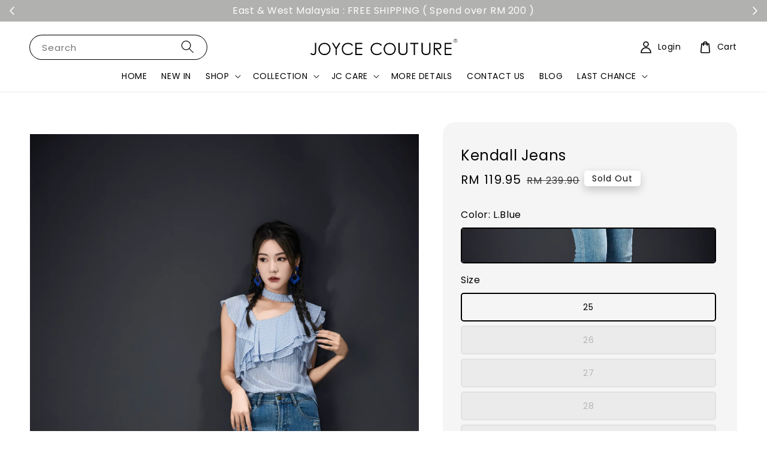

--- FILE ---
content_type: text/html; charset=UTF-8
request_url: https://www.joycecouture.com/products/kendall-jeans
body_size: 53370
content:
<!doctype html>
<!--[if lt IE 7]><html class="no-js lt-ie9 lt-ie8 lt-ie7" lang="en"> <![endif]-->
<!--[if IE 7]><html class="no-js lt-ie9 lt-ie8" lang="en"> <![endif]-->
<!--[if IE 8]><html class="no-js lt-ie9" lang="en"> <![endif]-->
<!--[if IE 9 ]><html class="ie9 no-js"> <![endif]-->
<!--[if (gt IE 9)|!(IE)]><!--> <html class="no-js"> <!--<![endif]-->
<head>

  <!-- Basic page needs ================================================== -->
  <meta charset="utf-8">
  <meta http-equiv="X-UA-Compatible" content="IE=edge,chrome=1">

  
  <link rel="icon" href="https://cdn.store-assets.com/s/333195/f/12832200.png" />
  

  <!-- Title and description ================================================== -->
  <title>
  Kendall Jeans &ndash; JOYCE COUTURE Women&#39;s Fashion Malaysia
  </title>

  
  <meta name="description" content="LL-P0004 (RM239.90) RM239.90 - 20% = RM191.90 Color : Light Blue Fabric : Denim Denim in an eternally classic light-blue wash. Comes with 5 pocket design, belt loops, front fly zipper and masterfully ripped details. 【 INCH 】 25 : (W) 25&quot; (H) 35&quot; (L) ">
  

  <!-- Social meta ================================================== -->
  

  <meta property="og:type" content="product">
  <meta property="og:title" content="Kendall Jeans">
  <meta property="og:url" content="https://www.joycecouture.com/products/kendall-jeans">
  
  <meta property="og:image" content="https://cdn.store-assets.com/s/333195/i/63748331.jpeg">
  <meta property="og:image:secure_url" content="https://cdn.store-assets.com/s/333195/i/63748331.jpeg">
  
  <meta property="og:image" content="https://cdn.store-assets.com/s/333195/i/63748329.jpeg">
  <meta property="og:image:secure_url" content="https://cdn.store-assets.com/s/333195/i/63748329.jpeg">
  
  <meta property="og:image" content="https://cdn.store-assets.com/s/333195/i/63748336.jpeg">
  <meta property="og:image:secure_url" content="https://cdn.store-assets.com/s/333195/i/63748336.jpeg">
  
  <meta property="og:price:amount" content="119.95">
  <meta property="og:price:currency" content="MYR">


<meta property="og:description" content="LL-P0004 (RM239.90) RM239.90 - 20% = RM191.90 Color : Light Blue Fabric : Denim Denim in an eternally classic light-blue wash. Comes with 5 pocket design, belt loops, front fly zipper and masterfully ripped details. 【 INCH 】 25 : (W) 25" (H) 35" (L) ">
<meta property="og:site_name" content="JOYCE COUTURE Women&#39;s Fashion Malaysia">



  <meta name="twitter:card" content="summary">



  <meta name="twitter:site" content="@">


  <meta name="twitter:title" content="Kendall Jeans">
  <meta name="twitter:description" content="Size Guide :Size &amp;amp; Fit ( click for more info )Designer Note :
Denim in an eternally classic light-blue wash. Comes with 5 pocket design, belt loops, front fly zipper and masterfully ripped details">
  <meta name="twitter:image" content="">
  <meta name="twitter:image:width" content="480">
  <meta name="twitter:image:height" content="480">




  <!-- Helpers ================================================== -->
  <link rel="canonical" href="https://www.joycecouture.com/products/kendall-jeans">
  <meta name="viewport" content="width=device-width,initial-scale=1,maximum-scale=1">
  <meta name="theme-color" content="#000000">
  
  <script src="//ajax.googleapis.com/ajax/libs/jquery/1.11.0/jquery.min.js" type="text/javascript" ></script>
  
  <!-- Header hook for plugins ================================================== -->
  
<!-- ScriptTags -->
<script>window.__st={'p': 'product', 'cid': ''};</script><script src='/assets/events.js'></script><script>(function(){function asyncLoad(){var urls=['/assets/facebook-pixel.js?v=1.1.1730442541','/assets/traffic.js?v=1','https://apps.easystore.co/mobile-messaging-share/script.js?shop=yong3070.easy.co&t=1712645027','https://apps.easystore.co/facebook-login/script.js?shop=yong3070.easy.co&t=1714473317','https://apps.easystore.co/instagram-feed/script.js?shop=yong3070.easy.co&t=1759258898','https://apps.easystore.co/google-analytics-4/script.js?shop=yong3070.easy.co&t=1727418196','https://apps.easystore.co/google-tag-manager/script.js?shop=yong3070.easy.co&t=1729681258'];for(var i=0;i<urls.length;i++){var s=document.createElement('script');s.type='text/javascript';s.async=true;s.src=urls[i];var x=document.getElementsByTagName('script')[0];x.parentNode.insertBefore(s, x);}}window.attachEvent ? window.attachEvent('onload', asyncLoad) : window.addEventListener('load', asyncLoad, false);})();</script>
<!-- /ScriptTags -->

  
  
  <script src="https://store-themes.easystore.co/333195/themes/308896/assets/global.js?t=1763631312" defer="defer"></script>

  
  
  <script>
  (function(i,s,o,g,r,a,m){i['GoogleAnalyticsObject']=r;i[r]=i[r]||function(){
  (i[r].q=i[r].q||[]).push(arguments)},i[r].l=1*new Date();a=s.createElement(o),
  m=s.getElementsByTagName(o)[0];a.async=1;a.src=g;m.parentNode.insertBefore(a,m)
  })(window,document,'script','https://www.google-analytics.com/analytics.js','ga');

  ga('create', '', 'auto','myTracker');
  ga('myTracker.send', 'pageview');

  </script>
  
  <script src="/assets/storefront.js?id=914286bfa5e6419c67d1" type="text/javascript" ></script>
  

  <!-- CSS ================================================== -->
  <style>
      @font-face {
        font-family: 'Poppins';
        font-style: normal;
        font-weight: regular;
        src: local('Poppins regular'), local('Poppins-regular'), url(https://fonts.gstatic.com/s/poppins/v15/pxiEyp8kv8JHgFVrFJDUc1NECPY.ttf) format('truetype');
      }

      @font-face {
        font-family: 'Poppins';
        font-style: normal;
        font-weight: regular;
        src: local('Poppins regular'), local('Poppins-regular'), url(https://fonts.gstatic.com/s/poppins/v15/pxiEyp8kv8JHgFVrFJDUc1NECPY.ttf) format('truetype');
      }

      :root {
        --font-body-family: 'Poppins', sans-serif;
        --font-body-style: normal;
        --font-body-weight: 300;

        --font-heading-family: 'Poppins', sans-serif;
        --font-heading-style: normal;
        --font-heading-weight: 500;

        --color-heading-text: 0,0,0;
        --color-base-text: 0,0,0;
        --color-base-background-1: 255,255,255;
        --color-base-background-2: 255,255,255;
        
        --color-base-solid-button-labels: 255,255,255;
        --color-base-outline-button-labels: 5,28,98;
        
        --color-base-accent-1: 0,0,0;
        --color-base-accent-2: 0,0,0;
        --payment-terms-background-color: 255,255,255;

        --gradient-base-background-1: 255,255,255;
        --gradient-base-background-2: 255,255,255;
        --gradient-base-accent-1: 0,0,0;
        --gradient-base-accent-2: 0,0,0;

        --page-width: 155rem;
      }

      *,
      *::before,
      *::after {
        box-sizing: inherit;
      }

      html {
        box-sizing: border-box;
        font-size: 62.5%;
        height: 100%;
      }

      body {
        display: grid;
        grid-template-rows: auto auto 1fr auto;
        grid-template-columns: 100%;
        min-height: 100%;
        margin: 0;
        font-size: 1.5rem;
        letter-spacing: 0.06rem;
        line-height: 1.8;
        font-family: var(--font-body-family);
        font-style: var(--font-body-style);
        font-weight: var(--font-body-weight);
        
      }

      @media screen and (min-width: 750px) {
        body {
          font-size: 1.6rem;
        }
      }
    
   </style>

  <link href="https://store-themes.easystore.co/333195/themes/308896/assets/base.css?t=1763631312" rel="stylesheet" type="text/css" media="screen" />
  
  
<!-- Snippet:global/head: Recently View -->

          <link rel="stylesheet" href="https://apps.easystore.co/assets/css/recently-view/main.css?v1">
<!-- /Snippet -->

<!-- Snippet:global/head: Instagram Feed -->
<link rel="stylesheet" href="https://apps.easystore.co/assets/css/instagram-feed/insta-feed-style.css?v3">
<!-- /Snippet -->

<!-- Snippet:global/head: Google Search Console -->
<meta name="google-site-verification" content="_a4JKzVishC4XeCYHaxvAXW9ycz03L0jrUS4pbVfXHs" />
<!-- /Snippet -->


  <script>document.documentElement.className = document.documentElement.className.replace('no-js', 'js');</script>
  
</head>

<body id="kendall-jeans" class="template-product" >
	
  
<!-- Snippet:global/body_start: Announcement Bar -->
<style type="text/css">
  body {
    background-position: top 45px center;
  }

  div#announcement-bar-top {
    height: 45px;
  }

  span .announcement-close-button {
    text-align: center;
    display: -webkit-flex;
    display: -moz-flex;
    display: -ms-flex;
    display: -o-flex;
    display: inline-block;
    align-items: center;
    flex-wrap: wrap;
    justify-content: center;
  }

  #announcementBar_countdown:empty {
    display: none;
  }


  .announcementBar_timer {
    margin: 5px 0px;
  }

  .announcementBar_timer.style_1,
  .announcementBar_timer.style_2 {
    display: -webkit-inline-flex;
    display: -moz-inline-flex;
    display: -ms-inline-flex;
    display: -o-inline-flex;
    display: inline-flex;
    align-items: center;
    padding: 5px 8px;
    margin: 3px 0px 3px 10px;
    border-radius: 8px;
    font-weight: bold;
  }

  .announcementBar_timer.style_1>div,
  .announcementBar_timer.style_2>div {
    margin: 0 5px;
    line-height: 1;
  }

  .announcementBar_timer.style_1 small,
  .announcementBar_timer.style_2 small {
    display: block;
    font-size: 55%;
    line-height: 1;
  }

  .announcementBar_timer.style_2 {
    flex-direction: row;
  }

  .announcementBar_timer.style_2>div {
    position: relative;
  }

  .announcementBar_timer.style_2>div:not(:last-child):after {
    position: absolute;
    content: ':';
    top: 0;
    right: 0;
    margin-right: -7px;
  }

  .announcementBar_timer.style_3 {
    display: -webkit-inline-flex;
    display: -moz-inline-flex;
    display: -ms-inline-flex;
    display: -o-inline-flex;
    display: inline-flex;
    align-items: center;
    border-radius: 5px;
    padding: 5px 5px;
    margin-left: 10px;
    font-weight: bold;
  }

  .announcementBar_timer.style_3>div {
    margin: 0 3px;
    line-height: 1;
  }

  .announcementBar_timer.style_3 small {
    font-weight: bold;
    line-height: 1.1;
    font-size: 65%;
  }

  .announcement-close-button {
    position: relative;
    width: 24px;
    height: 24px;
    opacity: 1;
    background: #000;
    border-radius: 50%;
    cursor: pointer;
    top: 30%;
  }

  .announcement-close-button:hover {
    opacity: 0.6;
  }

  .announcement-close-button:before,
  .announcement-close-button:after {
    position: absolute;
    left: 11px;
    top: 5px;
    content: ' ';
    height: 14px;
    width: 2px;
    background-color: #fff;
    border-radius: 3px;
  }

  .announcement-close-button:before {
    transform: rotate(45deg);
  }

  .announcement-close-button:after {
    transform: rotate(-45deg);
  }

  .announcement-bar-button {
    padding: 4px 8px;
    vertical-align: baseline;
    border-radius: 5px;
    margin-left: 10px;
    opacity: 1;
    line-height: 1.1;
    text-decoration: none;
    display: inline-block;
    font-weight: 500;
  }

  .announcement-bar-button:hover {
    opacity: 0.8;
  }

  .announcement-bar-direction-button {
    cursor: pointer;
    padding: 0px 8px;
  }

  .announcement-bar-direction-button:hover {
    opacity: 0.8;
  }

  slider-announcement-bar-app {
    display: block;
    text-align: center;
    margin: 0px;
    padding: 6px 10px;
    border-top: 1px dashed transparent;
    border-bottom: 1px dashed transparent;
    width: 100%;
  }

  slider-announcement-bar-app ul::-webkit-scrollbar {
    height: 0.4rem;
    width: 0.4rem;
    display: none;
  }

  slider-announcement-bar-app ul {
    position: relative;
    display: flex;
    overflow-x: auto;
    -ms-overflow-style: none;
    /* IE 11 */
    scrollbar-width: none;
    /* Firefox 64 */
    scroll-snap-type: x mandatory;
    scroll-behavior: smooth;
    /* scroll-padding-left: 1rem; */
    -webkit-overflow-scrolling: touch;
    margin-bottom: 0;
    padding: 0;
    list-style: none;
    align-items: center;
  }

  slider-announcement-bar-app ul li {
    width: 100vw;
    scroll-snap-align: start;
    flex-shrink: 0;
  }
</style>

<input type="hidden" id="total_announcement_left" name="total_announcement_left" value="3">
<input type="hidden" id="locale" name="locale" value="en_US">

<slider-announcement-bar-app id="announcement-bar" name="announcement-bar" style="
    border: unset;
    padding: 4px 0px;
    margin: 0px;
    z-index:2999;
    background:rgb(177, 177, 176);
    color:rgb(255, 252, 252);
    
">

  <div style="
    display: flex;
    justify-content: space-between;
    align-items: center;
    padding: 0px 0px;
    border-top: 0px;
    border-bottom: 0px;
    border-color: transparent;
  ">
    <div style="height: 24px;">
            <a id="previous-announcement-bar-button" class="announcement-bar-direction-button" type="button" name="previous" style="height: 24px;">
        <svg xmlns="http://www.w3.org/2000/svg" class="icon icon-tabler icon-tabler-chevron-left" width="24" height="24" viewBox="0 0 24 24" stroke-width="1.5" stroke="white" fill="none" stroke-linecap="round" stroke-linejoin="round">
          <path stroke="none" d="M0 0h24v24H0z" fill="none" />
          <polyline points="15 6 9 12 15 18" />
        </svg>
      </a>
          </div>

    <ul style="flex-grow: 2; margin: 0px;">
            <li id="announcement_bar_0" style="
          display: flex;
          justify-content: center;
          align-items: center;
          flex-wrap: wrap;
          margin: 0px;
          width: 100%;
          word-wrap: break-word;
        ">
        East &amp; West Malaysia : FREE SHIPPING ( Spend over RM 200 )
                        <input type="hidden" id="expired_at_0" name="expired_at_0" value="2020-07-03 00:00">
      </li>
            <li id="announcement_bar_1" style="
          display: flex;
          justify-content: center;
          align-items: center;
          flex-wrap: wrap;
          margin: 0px;
          width: 100%;
          word-wrap: break-word;
        ">
        Singapore : Garments FREE SHIPPING ( Spend over RM1,000 )
                        <input type="hidden" id="expired_at_1" name="expired_at_1" value="2024-04-30 00:00">
      </li>
            <li id="announcement_bar_2" style="
          display: flex;
          justify-content: center;
          align-items: center;
          flex-wrap: wrap;
          margin: 0px;
          width: 100%;
          word-wrap: break-word;
        ">
        Singapore : Keeep Products - 1kg RM 75 / additional 1kg RM 15
                        <input type="hidden" id="expired_at_2" name="expired_at_2" value="2024-05-24 00:00">
      </li>
          </ul>

    <div style="display: flex;">
            <a id="next-announcement-bar-button" class="announcement-bar-direction-button" type="button" name="next" style="height: 24px;">
        <svg xmlns="http://www.w3.org/2000/svg" class="icon icon-tabler icon-tabler-chevron-right" width="24" height="24" viewBox="0 0 24 24" stroke-width="1.5" stroke="white" fill="none" stroke-linecap="round" stroke-linejoin="round">
          <path stroke="none" d="M0 0h24v24H0z" fill="none" />
          <polyline points="9 6 15 12 9 18" />
        </svg>
      </a>
                </div>
  </div>


</slider-announcement-bar-app>

<script>
  $(function() {
    var is_top_enabled =  0;

    const loadScript = function(url, callback) {
      const script = document.createElement("script");
      script.type = "text/javascript";
      // If the browser is Internet Explorer.
      if (script.readyState) {
        script.onreadystatechange = function() {
          if (script.readyState == "loaded" || script.readyState == "complete") {
            script.onreadystatechange = null;
            callback();
          }
        };
        // For any other browser.
      } else {
        script.onload = function() {
          callback();
        };
      }
      script.src = url;
      document.getElementsByTagName("head")[0].appendChild(script);
    };

    const announcementBarAppJS = function($) {

      $('#announcement-close-button').on('click', function() {
        $('#announcement-bar, #announcement-bar-top').hide();
        $('#easystore-section-header, .sticky-topbar').css('top', '');
      });
    }

    if (typeof jQuery === 'undefined') {
      loadScript('//ajax.googleapis.com/ajax/libs/jquery/1.11.2/jquery.min.js', function() {
        jQuery = jQuery.noConflict(true);
        announcementBarAppJS(jQuery);
      });
    } else {
      announcementBarAppJS(jQuery);
    }


    
    if(is_top_enabled){
      // Prevent announcement bar block header
      setTimeout(()=>{
        $('#easystore-section-header, .sticky-topbar').css('top', $('#announcement-bar').height()+'px');
      }, 2000);
    }
  });

  setInterval(function() {
    const total_announcement = "3"
    var total_announcement_left = $("#total_announcement_left").val();

    for (let i = 0; i <= total_announcement; i++) {
      const startDate = new Date();
      const endDateStr = $("#expired_at_" + i).val();
      const endDate = endDateStr == undefined ? new Date() : new Date(endDateStr.replace(/-/g, "/"));
      const seconds = (endDate.getTime() - startDate.getTime()) / 1000;

      const days = parseInt(seconds / 86400);
      const hours = parseInt((seconds % 86400) / 3600);
      const mins = parseInt((seconds % 86400 % 3600) / 60);
      const secs = parseInt((seconds % 86400 % 3600) % 60);

      // use to translate countdown unit
      // (translate based on the preferred language when save announcement bar setting)
      String.prototype.translate = function() {
        try {
          if ($("#locale").val() == "zh_TW") {
            if (this.toString() === 'day') {
              return "天";
            }
            if (this.toString() === 'hour') {
              return "小時";
            }
            if (this.toString() === 'min') {
              return "分鐘";
            }
            if (this.toString() === 'sec') {
              return "秒";
            }
          } else {
            if (this.toString() === 'day') {
              if (days > 0) {
                return "Days";
              } else {
                return "Day";
              }
            } else if (this.toString() === 'hour') {
              if (hours > 0) {
                return "Hours";
              } else {
                return "Hour";
              }
            } else if (this.toString() === 'min') {
              if (mins > 0) {
                return "Mins";
              } else {
                return "Min";
              }
            } else if (this.toString() === 'sec') {
              if (secs > 0) {
                return "Secs";
              } else {
                return "Sec";
              }
            }
          }
        } catch (error) {
          console.log("Some errors heres", error);
        }
      };

      const announcementBar_countdown = document.getElementById("announcementBar_countdown_" + i);
      if (announcementBar_countdown && seconds > 0) {

        $(announcementBar_countdown).show()
        announcementBar_countdown.innerHTML = `
          <div>
            ${days} <small>${'day'.translate()}</small>
          </div>
          <div>
            ${hours} <small>${'hour'.translate()}</small>
          </div>
          <div>
            ${mins} <small>${'min'.translate()}</small>
          </div>
          <div>
            ${secs} <small>${'sec'.translate()}</small>
          </div>
        `;


      } else if (announcementBar_countdown && seconds <= 0) {
        $("#announcement_bar_" + i).remove();
        total_announcement_left = total_announcement_left - 1;
        $("#total_announcement_left").val(total_announcement_left);
      }
    }

    showOrHide(total_announcement_left);
  }, 1000);


  function showOrHide(total_announcement_left) {
    if (total_announcement_left <= 1) {
      $("#previous-announcement-bar-button,#next-announcement-bar-button").hide();
    } else {
      $("#previous-announcement-bar-button,#next-announcement-bar-button").show();
    }

    if (total_announcement_left == 0) {
      $("#announcement-close-button").hide();
      $("#announcement-bar").hide();
      $('#announcement-bar-top').hide();
    }
  };

  let annoucementBarAutoMoveInterval = '';
  class AnnouncementBarAppSlider extends HTMLElement {
    constructor() {
      super();
      this.slider = this.querySelector('ul');
      this.sliderItems = this.querySelectorAll('li');
      this.prevButton = this.querySelector('a[name="previous"]');
      this.nextButton = this.querySelector('a[name="next"]');

      if (!this.slider || !this.nextButton) return;

      const resizeObserver = new ResizeObserver(entries => this.initPages());
      resizeObserver.observe(this.slider);

      this.slider.addEventListener('scroll', this.update.bind(this));
      this.prevButton.addEventListener('click', this.onButtonClick.bind(this));
      this.nextButton.addEventListener('click', this.onButtonClick.bind(this));


    }

    initPages() {
      const sliderItemsToShow = Array.from(this.sliderItems).filter(element => element.clientWidth > 0);
      this.sliderLastItem = sliderItemsToShow[sliderItemsToShow.length - 1];
      if (sliderItemsToShow.length === 0) return;
      this.slidesPerPage = Math.floor(this.slider.clientWidth / sliderItemsToShow[0].clientWidth);
      this.totalPages = sliderItemsToShow.length - this.slidesPerPage + 1;
      this.update();
      let self = this
      var total_announcement_left = $("#total_announcement_left").val();
      annoucementBarAutoMoveInterval = setInterval(function() {
        if (total_announcement_left > 1) {
          self.moveSlide('next')
        }
      }, 5000)
    }

    update() {
      this.currentPage = Math.round(this.slider.scrollLeft / this.sliderLastItem.clientWidth) + 1;
    }

    onButtonClick(event) {
      event.preventDefault();
      let self = this;
      self.moveSlide(event.currentTarget.name);
    }


    moveSlide(move_to) {

      clearInterval(annoucementBarAutoMoveInterval);
      let self = this;
      annoucementBarAutoMoveInterval = setInterval(function() {
        self.moveSlide('next');
      }, 5000)

      if (move_to === 'previous' && this.currentPage === 1) {
        this.slider.scrollTo({
          left: this.sliderLastItem.clientWidth * (this.totalPages - 1)
        });
      } else if (move_to === 'next' && this.currentPage === this.totalPages) {
        this.slider.scrollTo({
          left: 0
        });
      } else {
        const slideScrollPosition = move_to === 'next' ? this.slider.scrollLeft + this.sliderLastItem
          .clientWidth : this.slider.scrollLeft - this.sliderLastItem.clientWidth;
        this.slider.scrollTo({
          left: slideScrollPosition
        });
      }
    }

  }

  customElements.define('slider-announcement-bar-app', AnnouncementBarAppSlider);
</script>

<!-- /Snippet -->

<!-- Snippet:global/body_start: Easy Pop Up -->
<style>
  .easy_popup-app-style {
    background-position: center;
    vertical-align: middle;
    justify-content: center;
    text-align: center;
    position: absolute;
    top: 50%;
    left: 50%;
    margin-right: -55%;
    transform: translate(-50%, -50%);
    padding: 3em;
  }

  @media  only screen and (max-width: 480px) {
    .easy_popup-app-style {
      background-position: center;
      vertical-align: middle;
      justify-content: center;
      text-align: center;
      padding: 1em;
      position: absolute;
      top: 50%;
      left: 50%;
      margin-right: -50%;
      transform: translate(-50%, -50%)
    }
  }

  .easy_popup-app-modal-window {
    border: 0px solid #E8E8E8;
    border-radius: 5px;
    position: fixed;
    top: 0;
    right: 0;
    bottom: 0;
    left: 0;
    width: 100vw;
    height: 100vh;
    display: flex;
    align-items: center;
    justify-content: center;
    z-index: 100000;
    background-color: rgba(0, 0, 0, 0.45);
  }

  .easy_popup-app-container {
    border: 0px solid #E0E0E0;
    border-radius: 5px;
    height: 350px;
    width: 90%;
    max-width: 520px;
    position: relative;
    display: block;
    background-repeat: no-repeat;
    background-position: center;
  }

  .easy_popup-app-discount-container{
    height: 300px;
    max-width: 600px;
    position: relative;
    display: block;
    background-repeat: no-repeat;
    background-position: center;
  }

  .new_easy_popup-app-container {
    height: 450px;
    width: 90%;
    max-width: 520px;
    margin: auto;
    box-sizing: border-box;
    position: relative;
    display: block;
    overflow: visible;
    background-repeat: no-repeat;
    background-position: center;
    justify-content: center;
    transform-origin: top left;
    border: 0px solid #E8E8E8;
    border-radius: 5px;
    background: white;
    background-size: contain;
  }

  .new_upper_easy_popup-app-container {
    height: 200px;
    max-width: 520px;
    width: 100%;
    border-radius: 5px 5px 0 0;
  }

  .new_lower_easy_popup-app-container {
    width: 100%;
    max-width: 520px;
    position: relative;
    background: white;
    text-align: center;
    display: flex;
    justify-content: center;
    align-items: center;
    border-radius: 0 0 5px 5px;
  }

  @media  only screen and (max-width: 480px) {
    .easy_popup-app-container {
      height: 238px;
    }
  }

  .easy_popup-app-title {
    font-size: 0px;
  }

  @media  only screen and (max-width: 480px) {
    .easy_popup-app-title {
      font-size: 0px !important;
    }
  }

  .easy_popup-app-content {
    font-size: 0px;
    margin-bottom: 10px;
  }

  @media  only screen and (max-width: 480px) {
    .easy_popup-app-content {
      font-size: 0px !important;
      margin-bottom: 10px;
    }
  }

  .easy_popup-app-close {
    position: absolute;
    right: -18px;
    top: -18px;
    width: 31px;
    height: 31px;
    padding: 5px 5px 5px 5px;
    border: 3px solid #E8E8E8;
    border-radius: 50px;
    background-color: #FFFFFF;
    display: block !important;
    box-sizing: border-box;
  }

  .easy_popup-app-close:hover {
    opacity: 1;
  }

  .easy_popup-app-close:before,
  .easy_popup-app-close:after {
    position: absolute;
    left: 11.7px;
    top: 5.5px;
    content: ' ';
    height: 15px;
    width: 2px;
    background-color: #CBCBCB;
  }

  .easy_popup-app-close:before {
    transform: rotate(45deg);
  }

  .easy_popup-app-close:after {
    transform: rotate(-45deg);
  }

  .easy_popup-app-noscroll {
    position: fixed;
    overflow: hidden;
    height: 100%;
    width: 100%;
  }

  .easy_popup-Short {
    width: 200px;
    padding: 5px;
    height: 45px;
    border-radius: 5px;
    border: 0px;
    display: inline-block;
    text-decoration: none;
    padding: 10px 50px;
    margin: 14px;
    box-shadow: 0px 2px 5px rgb(0 0 0 / 15%);
    transition: .4s;
  }

  .easy_popup-Short:hover,
  .easy_popup-Short:focus {
    box-shadow: 0px 2px 5px rgb(0 0 0 / 25%);
    transform: scale(.99);
    opacity: 0.9;
  }

  .easy_popup-Long {
    width: 100%;
    max-width: 300px;
    border: 0;
    border-radius: 5px;
    display: inline-block;
    text-decoration: none;
    margin-top: 14px;
    box-shadow: 0px 2px 5px rgb(0 0 0 / 15%);
    transition: .4s;
    padding: 15px 25px;
    font-weight: bold;
    line-height: 1.1;
  }

  .easy_popup-Long:hover,
  .easy_popup-Long:focus {
    box-shadow: 0px 2px 5px rgb(0 0 0 / 25%);
    transform: scale(.99);
    opacity: 0.9;
  }

  .easy_popup-Border {
    display: inline-block;
    text-decoration: none;
    padding: 10px 52px;
    margin-top: 14px;
    box-shadow: 0px 2px 5px rgb(0 0 0 / 15%);
    border: 2px solid;
    background: none;
    border-radius: 3px;
    transition: .4s;
  }

  .easy_popup-Border:hover,
  .easy_popup-Border:focus {
    box-shadow: 0px 2px 5px rgb(0 0 0 / 25%);
    transform: scale(.99);
    opacity: 0.9;
  }

  .easy_popup-noimage {
    background-color: #D1D6F5;
  }

  @media  only screen and (max-width: 360px) {
    .easy_popup-withimage {
      background-image: url("https://s3.dualstack.ap-southeast-1.amazonaws.com/app-assets.easystore.co/apps/405/Classic.jpg");
      background-size: contain;
      vertical-align: middle;
    }
  }

  @media  only screen and (min-width: 361px) {
    .easy_popup-withimage {
      background-image: url("https://s3.dualstack.ap-southeast-1.amazonaws.com/app-assets.easystore.co/apps/405/Classic.jpg");
      background-size: cover;
      vertical-align: middle;
    }
  }

  @media  only screen and (max-width: 360px) {
    .easy_popup-withcustomimage {
      background-image: url(https://s3.ap-southeast-1.amazonaws.com/apps.easystore.co/easy-pop-up/yong3070.easy.co/images/background.jpg?v=1040);
      background-size: contain;
      vertical-align: middle;
    }
  }

  @media  only screen and (min-width: 361px) {
    .easy_popup-withcustomimage {
      background-image: url(https://s3.ap-southeast-1.amazonaws.com/apps.easystore.co/easy-pop-up/yong3070.easy.co/images/background.jpg?v=1040);
      background-size: cover;
      vertical-align: middle;
    }
  }

  #copyIcon:hover {
    fill: #D9D9D9;
  }

</style>

<body>

  <div id="modalcontainer" style='display:none'  class="easy_popup-app-modal-window">
    <div class="new_easy_popup-app-container" style="height: auto">
      <div id="popup" class="new_upper_easy_popup-app-container" style="height: auto">
                  <img src="https://s3.ap-southeast-1.amazonaws.com/apps.easystore.co/easy-pop-up/yong3070.easy.co/images/background.jpg?v=1040.jpg" width="100%">
              </div>
      <div class="new_lower_easy_popup-app-container" style="padding: 20px;">
        <section id="enter_section" style="width: 100%; max-width: 300px;">
          <div>
            <div id="modaltitle" class="easy_popup-app-title" style="margin-bottom: 5px;text-align: center; display: flex; justify-content: center; align-items: center; color: #FFFFFF;  line-height: 1;">
            .
            </div>
            <div id="modalcontent" class="easy_popup-app-content" style=" text-align: center; display: flex; justify-content: center; align-items: center; color: #FFFFFF; margin: 5px; padding: 0; line-height: 1.5;">
            .
            </div>
          </div>
          <div style="text-align: center; display: flex; justify-content: center; align-items: center;">
            <form id="emailForm" action="https://apps.easystore.co/easy-pop-up/proxy/insert-customer" method="post" style="width: 100%;">
              <div style="margin: 20px 0; margin-bottom: 6px;width:100%; max-width: 300px; height: 45px; border: 1px solid #D9D9D9; border-radius: 5px; color: black; font-size: 18px; text-align: left; display: flex; justify-content: left; align-items: center;">
                <svg width="25px" height="25px" viewBox="0 0 24 24" fill="none" xmlns="http://www.w3.org/2000/svg" style="margin: 10px;"><path d="M4 7.00005L10.2 11.65C11.2667 12.45 12.7333 12.45 13.8 11.65L20 7" stroke="#C5C5C5" stroke-width="2" stroke-linecap="round" stroke-linejoin="round"/>
                  <rect x="3" y="5" width="18" height="14" rx="2" stroke="#C5C5C5" stroke-width="2" stroke-linecap="round"/>
                </svg>
                <input id="emailInput" name="emailInput" type="email"  placeholder="youremail@gmail.com" style="margin:0;box-shadow: none;outline: none;width: 100%;max-width: 300px; height: 43px; border: 0px; border-radius: 5px; " required>
              </div>
              <button id="submitButton" class="easy_popup-Long" style="width: 100%;max-width: 300px; margin-top: 0px; color: #FFFFFF; font-size: 18px; background: #000000;" >
                SUBMIT
              </button>
            </form>
        </section>

        <section id ="discount_code_section"  style="width: 100%; max-width: 300px; display:none;">
            <div style="text-align: center; display: flex; justify-content: center; align-items: center;" >
              <input id="emailInput2"   name="emailInput2" type="email" readonly style="font-size:0px; color: white;border:0px;" hidden>
              <input id="domain"   name="domain"  readonly style="font-size:0px; color: white;border:0px;" hidden >
            </div>
            <div>
              <b style="font-size:28px;margin: 0; padding: 0; line-height: 1;">Enjoy your discount!</b>
              <div style="font-size:16px;margin: 0; padding: 10px; line-height: 1;">You can apply the discount code during checkout</div>
            </div>
            <div style="margin-top:5px;">
              <div style="text-align: center; justify-content: center; align-items: center; display: block;">
                <div style="margin: 5px;  max-width: 300px; height: 45px; border: 1px solid #D9D9D9; border-radius: 5px; color: black; font-size: 18px; text-align: center; display: flex; justify-content: center; align-items: center;">
                <div style="margin:0px;max-width: 300px; height: 45px; border: 0px solid #D9D9D9; border-radius: 0px; color: #ccc; font-size: 18px;text-align: center; display: flex; justify-content: center; align-items: center; ">
                    <div>HELLONEW10</div>
                  </div>
                  <svg id="copyIcon" width="25px" height="25px" viewBox="0 0 24 24" fill="none" xmlns="http://www.w3.org/2000/svg" style="cursor: pointer; margin: 10px; text-align: right; display: flex; justify-content: right; align-items: center; " onclick="copyToClipboard()">
                    <path d="M6 11C6 8.17157 6 6.75736 6.87868 5.87868C7.75736 5 9.17157 5 12 5H15C17.8284 5 19.2426 5 20.1213 5.87868C21 6.75736 21 8.17157 21 11V16C21 18.8284 21 20.2426 20.1213 21.1213C19.2426 22 17.8284 22 15 22H12C9.17157 22 7.75736 22 6.87868 21.1213C6 20.2426 6 18.8284 6 16V11Z" stroke="#D9D9D9" stroke-width="1.5"></path> <path d="M6 19C4.34315 19 3 17.6569 3 16V10C3 6.22876 3 4.34315 4.17157 3.17157C5.34315 2 7.22876 2 11 2H15C16.6569 2 18 3.34315 18 5" stroke="#D9D9D9" stroke-width="1.5"></path>
                  </svg>
                </div>
                <a href="/collections/all" class="easy_popup-Long" style="cursor: pointer;margin-top: 0px; color: #FFFFFF; font-size: 18px; background: #000000;display: flex;justify-content: center;align-items: center;">
                  Shop Now
                </a>
              </div>
        </section>
      </div>
      <a href="javascript:void(0);" class="easy_popup-app-close" onclick="PopUp('hide')"></a>
    </div>
  </div>

  <div id="modalcontainer2" style='display:none'  class="easy_popup-app-modal-window" onclick="PopUp('hide')">
    <div class="new_easy_popup-app-container">
      <div id="popup" class="new_upper_easy_popup-app-container easy_popup-withcustomimage">
      </div>
      <div class="new_lower_easy_popup-app-container">
        <section  >
          <div style="">
          <div style="margin: 0 0 30px 0;">
            <div id="modaltitle" class="easy_popup-app-title" style="text-align: center; display: flex; justify-content: center; align-items: center; color: #FFFFFF; margin: 15px; padding: 0; line-height: 1;">
             .
            </div>
            <div id="modalcontent" class="easy_popup-app-content" style="margin: 0; text-align: center; display: flex; justify-content: center; align-items: center; color: #FFFFFF; margin: 0; padding: 0; line-height: 1.5;">
             .
            </div>
          </div>
            
        </section>
      </div>
      <a href="javascript:void(0);" class="easy_popup-app-close" onclick="PopUp('hide')"></a>
    </div>
  </div>

  <div id="modalcontainer3" style='display:none'  class="easy_popup-app-modal-window" onclick="PopUp('hide')">
    <div id="popup" class="easy_popup-app-container easy_popup-withcustomimage">
      <section class="easy_popup-app-style" style="font-family: arial">
        <div id="modaltitle" class="easy_popup-app-title" style=" color: #FFFFFF;">
          .
        </div>
        <div id="modalcontent" class="easy_popup-app-content" style=" color: #FFFFFF;">
          .
        </div>
        
      </section>

      <a href="javascript:void(0);" class="easy_popup-app-close" onclick="PopUp('hide')"></a>
    </div>
  </div>

  <script>
  function redirect(){
    window.location.replace("/collections/all");
  }

  document.getElementById('emailForm').addEventListener('submit', async (e) => {
    e.preventDefault();

    try {
      const response = await fetch('/apps/easypopup/insert-customer', {
        method: 'POST',
        headers: {
          'Accept': 'application/json',
          'Content-Type': 'application/json',
        },
        body: JSON.stringify({
      'email': document.getElementById('emailInput').value,
      'shop': window.location.hostname,
    }),
      });
      console.log(response);
      if (!response.ok) {
        console.error('Failed to insert customer');
      }
      const responseData = await response.json();
        console.log('Customer inserted successfully:', responseData);

    } catch (error) {
      console.error('Error:', error);
    }
  });

    function copyToClipboard() {
      var textToCopy = "HELLONEW10";
      var tempInput = document.createElement("input");

      tempInput.value = textToCopy;
      document.body.appendChild(tempInput);
      tempInput.select();
      document.execCommand("copy");
      document.body.removeChild(tempInput);

      var copyIcon = document.getElementById("copyIcon");
      copyIcon.style.pointerEvents = "none";
      copyIcon.setAttribute("fill", "#888888");

    }

    function showDiscountCode(emailInputValue) {
      document.getElementById("discount_code_section").style.display = "block";
      document.getElementById("enter_section").style.display = "none";
      document.getElementById('emailInput2').value = emailInputValue;
      var domain = window.location.hostname;
      document.getElementById('domain').value=domain;
    }

    document.getElementById('emailForm').addEventListener('submit', function (e) {
        e.preventDefault();
        var emailInputValue = document.getElementById('emailInput').value;
        showDiscountCode(emailInputValue);
    });

    var newFeature_enable = "false";
    var layout_option = "full_dialog";

    function PopUp(hideOrshow) {
      if (hideOrshow == 'hide' || window.location.href.indexOf("checkout") > -1) {
        document.getElementById('modalcontainer').style.display = "none";
        document.getElementById('modalcontainer2').style.display = "none";
        document.getElementById('modalcontainer3').style.display = "none";
        document.getElementsByTagName("body")[0].classList.remove("easy_popup-app-noscroll");
      } else if (sessionStorage.getItem("popupWasShown") == null) {
        sessionStorage.setItem("popupWasShown", 1);
        if(newFeature_enable=='true' ){
          document.getElementById('modalcontainer').removeAttribute('style');
        }else if(newFeature_enable=='false' && layout_option=='top_bottom')
        {
          document.getElementById('modalcontainer2').removeAttribute('style');
        }else{
          document.getElementById('modalcontainer3').removeAttribute('style');
        }
        document.getElementsByTagName("body")[0].classList.add("easy_popup-app-noscroll");
      }
    }

    window.onload = function() {
    document.getElementById("modaltitle").innerHTML = document.getElementById("modaltitle").innerText;
    document.getElementById("modalcontent").innerHTML = document.getElementById("modalcontent").innerText;
      setTimeout(function() {
        PopUp('show');
      }, 0);
    }

  </script>
</body>

<!-- /Snippet -->

<!-- Snippet:global/body_start: Console Extension -->
<div id='es_console' style='display: none;'>333195</div>
<!-- /Snippet -->
<link href="/assets/css/wishlist.css?v1.02" rel="stylesheet" type="text/css" media="screen" />
<link rel="stylesheet" href="https://cdnjs.cloudflare.com/ajax/libs/font-awesome/4.5.0/css/font-awesome.min.css">

<script src="/assets/js/wishlist/wishlist.js" type="text/javascript"></script>
	
 	<style>
  header {
    --logo-width: 245px;
  }
  .header-wrapper,
  .header-wrapper .list-menu--disclosure,
  .header-wrapper .search-modal{
    background-color: #FFFFFF;
  }
  .header-wrapper .search-modal .field__input{
    background-color: rgb(var(--color-background));
  }
  .header-wrapper summary .icon-caret,
  .header-wrapper .header__menu-item a,
  .header-wrapper .list-menu__item,
  .header-wrapper .link--text{
    color: #000000;
  }
  
  .search-modal__form{
    position: relative;
  }
  
  .dropdown {
    display: none;
    position: absolute;
    top: 100%;
    left: 0;
    width: 100%;
    padding: 5px 0;
    background-color: #fff;
    color:#000;
    z-index: 1000;
    border-bottom-left-radius: 15px;
    border-bottom-right-radius: 15px;
    border: 1px solid rgba(var(--color-foreground), 1);
    border-top: none;
    overflow-x: hidden;
    overflow-y: auto;
    max-height: 350px;
  }
  
  .dropdown-item {
    padding: 0.4rem 2rem;
    cursor: pointer;
    line-height: 1.4;
    overflow: hidden;
    text-overflow: ellipsis;
    white-space: nowrap;
  }
  
  .dropdown-item:hover{
    background-color: #f3f3f3;
  }
  
  .search__input.is-focus{
    border-radius: 15px;
    border-bottom-left-radius: 0;
    border-bottom-right-radius: 0;
    border: 1px solid rgba(var(--color-foreground), 1);
    border-bottom: none;
    box-shadow: none;
  }
  
  .clear-all {
    text-align: right;
    padding: 0 2rem 0.2rem;
    line-height: 1;
    font-size: 70%;
    margin-bottom: -2px;
  }
  
  .clear-all:hover{
    background-color: #fff;
  }
  
  .search-input-focus .easystore-section-header-hidden{
    transform: none;
  }
  .referral-notification {
    position: absolute;
    top: 100%;
    right: 0;
    background: white;
    border: 1px solid #e0e0e0;
    border-radius: 8px;
    box-shadow: 0 4px 12px rgba(0, 0, 0, 0.15);
    width: 280px;
    z-index: 1000;
    padding: 16px;
    margin-top: 8px;
    font-size: 14px;
    line-height: 1.4;
  }
  
  .referral-notification::before {
    content: '';
    position: absolute;
    top: -8px;
    right: 20px;
    width: 0;
    height: 0;
    border-left: 8px solid transparent;
    border-right: 8px solid transparent;
    border-bottom: 8px solid white;
  }
  
  .referral-notification::after {
    content: '';
    position: absolute;
    top: -9px;
    right: 20px;
    width: 0;
    height: 0;
    border-left: 8px solid transparent;
    border-right: 8px solid transparent;
    border-bottom: 8px solid #e0e0e0;
  }
  
  .referral-notification h4 {
    margin: 0 0 8px 0;
    color: #2196F3;
    font-size: 16px;
    font-weight: 600;
  }
  
  .referral-notification p {
    margin: 0 0 12px 0;
    color: #666;
  }
  
  .referral-notification .referral-code {
    background: #f5f5f5;
    padding: 8px;
    border-radius: 4px;
    font-family: monospace;
    font-size: 13px;
    text-align: center;
    margin: 8px 0;
    border: 1px solid #ddd;
  }
  
  .referral-notification .close-btn {
    position: absolute;
    top: 8px;
    right: 8px;
    background: none;
    border: none;
    font-size: 18px;
    color: #999;
    cursor: pointer;
    padding: 0;
    width: 20px;
    height: 20px;
    line-height: 1;
  }
  
  .referral-notification .close-btn:hover {
    color: #333;
  }
  
  .referral-notification .action-btn {
    background: #2196F3;
    color: white;
    border: none;
    padding: 8px 16px;
    border-radius: 4px;
    cursor: pointer;
    font-size: 12px;
    margin-right: 8px;
    margin-top: 8px;
  }
  
  .referral-notification .action-btn:hover {
    background: #1976D2;
  }
  
  .referral-notification .dismiss-btn {
    background: transparent;
    color: #666;
    border: 1px solid #ddd;
    padding: 8px 16px;
    border-radius: 4px;
    cursor: pointer;
    font-size: 12px;
    margin-top: 8px;
  }
  
  .referral-notification .dismiss-btn:hover {
    background: #f5f5f5;
  }
  .referral-modal__dialog {
    transform: translate(-50%, 0);
    transition: transform var(--duration-default) ease, visibility 0s;
    z-index: 10000;
    position: fixed;
    top: 20vh;
    left: 50%;
    width: 100%;
    max-width: 350px;
    box-shadow: 0 4px 12px rgba(0, 0, 0, 0.15);
    border-radius: 12px;
    background-color: #fff;
    color: #000;
    padding: 20px;
    text-align: center;
  }

  .modal-overlay.referral-modal-overlay {
    position: fixed;
    top: 0;
    left: 0;
    width: 100%;
    height: 100%;
    background-color: rgba(0, 0, 0, 0.7);
    z-index: 2001;
    display: block;
    opacity: 1;
    transition: opacity var(--duration-default) ease, visibility 0s;
  }
</style>

<link rel="preload" href="https://store-themes.easystore.co/333195/themes/308896/assets/section-header.css?t=1763631312" as="style" onload="this.onload=null;this.rel='stylesheet'">
<link rel="preload" href="https://store-themes.easystore.co/333195/themes/308896/assets/component-list-menu.css?t=1763631312" as="style" onload="this.onload=null;this.rel='stylesheet'">
<link rel="preload" href="https://store-themes.easystore.co/333195/themes/308896/assets/component-menu-drawer.css?t=1763631312" as="style" onload="this.onload=null;this.rel='stylesheet'">
<link rel="preload" href="https://store-themes.easystore.co/333195/themes/308896/assets/component-cart-notification.css?v1.1?t=1763631312" as="style" onload="this.onload=null;this.rel='stylesheet'">

<script src="https://store-themes.easystore.co/333195/themes/308896/assets/cart-notification.js?t=1763631312" defer="defer"></script>
<script src="https://store-themes.easystore.co/333195/themes/308896/assets/details-modal.js?t=1763631312" defer="defer"></script>

<svg xmlns="http://www.w3.org/2000/svg" class="hidden">
  <symbol id="icon-search" viewbox="0 0 18 19" fill="none">
    <path fill-rule="evenodd" clip-rule="evenodd" d="M11.03 11.68A5.784 5.784 0 112.85 3.5a5.784 5.784 0 018.18 8.18zm.26 1.12a6.78 6.78 0 11.72-.7l5.4 5.4a.5.5 0 11-.71.7l-5.41-5.4z" fill="currentColor"/>
  </symbol>

  <symbol id="icon-close" class="icon icon-close" fill="none" viewBox="0 0 18 17">
    <path d="M.865 15.978a.5.5 0 00.707.707l7.433-7.431 7.579 7.282a.501.501 0 00.846-.37.5.5 0 00-.153-.351L9.712 8.546l7.417-7.416a.5.5 0 10-.707-.708L8.991 7.853 1.413.573a.5.5 0 10-.693.72l7.563 7.268-7.418 7.417z" fill="currentColor">
  </symbol>
</svg>


<div id="easystore-section-header">
  <sticky-header class="header-wrapper header-wrapper--border-bottom">
    <header class="header header--top-center page-width header--has-menu" itemscope itemtype="http://schema.org/Organization">
      <header-drawer data-breakpoint="tablet">
        <details class="menu-drawer-container menu-opening">
          <summary class="header__icon header__icon--menu header__icon--summary link link--text focus-inset" aria-label="Menu" role="button" aria-expanded="true" aria-controls="menu-drawer">
            <span>
              


    <svg class="icon icon-hamburger " data-name="Layer 1" xmlns="http://www.w3.org/2000/svg" viewBox="0 0 600 600"><path d="M32.5,65h535a25,25,0,0,0,0-50H32.5a25,25,0,0,0,0,50Z" fill="currentColor"/><path d="M567.5,275H32.5a25,25,0,0,0,0,50h535a25,25,0,0,0,0-50Z" fill="currentColor"/><path d="M567.5,535H32.5a25,25,0,0,0,0,50h535a25,25,0,0,0,0-50Z" fill="currentColor"/></svg>

  

              


    <svg class="icon icon-close " data-name="Layer 1" xmlns="http://www.w3.org/2000/svg" viewBox="0 0 600 600"><path d="M335.36,300,581.87,53.48a25,25,0,0,0-35.35-35.35L300,264.64,53.48,18.13A25,25,0,0,0,18.13,53.48L264.64,300,18.13,546.52a25,25,0,0,0,35.35,35.35L300,335.36,546.52,581.87a25,25,0,0,0,35.35-35.35Z" fill="currentColor"/></svg>

  

            </span>
          </summary>
          <div id="menu-drawer" class="menu-drawer motion-reduce" tabindex="-1">
            <div class="menu-drawer__inner-container">
              <div class="menu-drawer__navigation-container">
                <nav class="menu-drawer__navigation">
                  <ul class="menu-drawer__menu list-menu" role="list">
                    
                    
                      
                        <li>
                          <a href="/"  class="menu-drawer__menu-item list-menu__item link link--text focus-inset">
                            HOME
                          </a>
                        </li>
                      
                    
                    
                      
                        <li>
                          <a href="/collections/new-arrivals"  class="menu-drawer__menu-item list-menu__item link link--text focus-inset">
                            NEW IN
                          </a>
                        </li>
                      
                    
                    
                      
                        
                        <li>
                          <details>
                                <summary class="menu-drawer__menu-item list-menu__item link link--text focus-inset" role="button" aria-expanded="false" aria-controls="link-Bags">
                                  <a href="/collections/product"  class="link--text list-menu__item menu-drawer__menu-item">
                                    SHOP
                                  </a>
                                  


    <svg class="icon icon-arrow " data-name="Layer 1" xmlns="http://www.w3.org/2000/svg" viewBox="0 0 600 339.56"><path d="M31.06,196.67H504l-88.56,88.56a26.89,26.89,0,1,0,38,38L588,188.79a26.89,26.89,0,0,0,0-38L453.49,16.29a26.89,26.89,0,0,0-38,38L504,142.88H31.06a26.9,26.9,0,0,0,0,53.79Z" fill="currentColor"/></svg>

  

                                  


    <svg aria-hidden="true" focusable="false" role="presentation" class="icon icon-caret " viewBox="0 0 10 6">
      <path fill-rule="evenodd" clip-rule="evenodd" d="M9.354.646a.5.5 0 00-.708 0L5 4.293 1.354.646a.5.5 0 00-.708.708l4 4a.5.5 0 00.708 0l4-4a.5.5 0 000-.708z" fill="currentColor"></path>
    </svg>

  

                                </summary>
                                <div class="menu-drawer__submenu motion-reduce" tabindex="-1">
                                  <div class="menu-drawer__inner-submenu">
                                    <button class="menu-drawer__close-button link link--text focus-inset" aria-expanded="true">
                                      


    <svg class="icon icon-arrow " data-name="Layer 1" xmlns="http://www.w3.org/2000/svg" viewBox="0 0 600 339.56"><path d="M31.06,196.67H504l-88.56,88.56a26.89,26.89,0,1,0,38,38L588,188.79a26.89,26.89,0,0,0,0-38L453.49,16.29a26.89,26.89,0,0,0-38,38L504,142.88H31.06a26.9,26.9,0,0,0,0,53.79Z" fill="currentColor"/></svg>

  

                                      SHOP
                                    </button>
                                    <ul class="menu-drawer__menu list-menu" role="list" tabindex="-1">
                                      
                                        
                                        
                                          <li>
                                            <a href="/collections/all-1"  class="menu-drawer__menu-item link link--text list-menu__item focus-inset">
                                              Shop All
                                            </a>
                                          </li>
                                        
                                      
                                        
                                        
                                          
                                          <li>
                                            <details>
                                                  <summary class="menu-drawer__menu-item list-menu__item link link--text focus-inset" role="button" aria-expanded="false" aria-controls="link-Bags">
                                                    <a href="/collections/top-1"  class="link--text list-menu__item menu-drawer__menu-item">
                                                      Top
                                                    </a>
                                                    


    <svg class="icon icon-arrow " data-name="Layer 1" xmlns="http://www.w3.org/2000/svg" viewBox="0 0 600 339.56"><path d="M31.06,196.67H504l-88.56,88.56a26.89,26.89,0,1,0,38,38L588,188.79a26.89,26.89,0,0,0,0-38L453.49,16.29a26.89,26.89,0,0,0-38,38L504,142.88H31.06a26.9,26.9,0,0,0,0,53.79Z" fill="currentColor"/></svg>

  

                                                    


    <svg aria-hidden="true" focusable="false" role="presentation" class="icon icon-caret " viewBox="0 0 10 6">
      <path fill-rule="evenodd" clip-rule="evenodd" d="M9.354.646a.5.5 0 00-.708 0L5 4.293 1.354.646a.5.5 0 00-.708.708l4 4a.5.5 0 00.708 0l4-4a.5.5 0 000-.708z" fill="currentColor"></path>
    </svg>

  

                                                  </summary>
                                                  <div class="menu-drawer__submenu motion-reduce" tabindex="-1">
                                                    <div class="menu-drawer__inner-submenu">
                                                      <button class="menu-drawer__close-button link link--text focus-inset" aria-expanded="true">
                                                        


    <svg class="icon icon-arrow " data-name="Layer 1" xmlns="http://www.w3.org/2000/svg" viewBox="0 0 600 339.56"><path d="M31.06,196.67H504l-88.56,88.56a26.89,26.89,0,1,0,38,38L588,188.79a26.89,26.89,0,0,0,0-38L453.49,16.29a26.89,26.89,0,0,0-38,38L504,142.88H31.06a26.9,26.9,0,0,0,0,53.79Z" fill="currentColor"/></svg>

  

                                                        Top
                                                      </button>
                                                      <ul class="menu-drawer__menu list-menu" role="list" tabindex="-1">
                                                        
                                                          
                                                          
                                                            <li>
                                                              <a href="/collections/all-tops"  class="menu-drawer__menu-item link link--text list-menu__item focus-inset">
                                                                All Top
                                                              </a>
                                                            </li>
                                                          
                                                        
                                                          
                                                          
                                                            <li>
                                                              <a href="/collections/sleeveless"  class="menu-drawer__menu-item link link--text list-menu__item focus-inset">
                                                                Sleeveless
                                                              </a>
                                                            </li>
                                                          
                                                        
                                                          
                                                          
                                                            <li>
                                                              <a href="/collections/blouses"  class="menu-drawer__menu-item link link--text list-menu__item focus-inset">
                                                                Blouses
                                                              </a>
                                                            </li>
                                                          
                                                        
                                                          
                                                          
                                                            <li>
                                                              <a href="/collections/t-shirt"  class="menu-drawer__menu-item link link--text list-menu__item focus-inset">
                                                                T-Shirt
                                                              </a>
                                                            </li>
                                                          
                                                        
                                                          
                                                          
                                                            <li>
                                                              <a href="/collections/sweatshirt"  class="menu-drawer__menu-item link link--text list-menu__item focus-inset">
                                                                Women Sweat Shirts
                                                              </a>
                                                            </li>
                                                          
                                                        
                                                        
                                                      </ul>
                                                    </div>
                                                  </div>
                                            </details>
                                          </li>
                                        
                                      
                                        
                                        
                                          
                                          <li>
                                            <details>
                                                  <summary class="menu-drawer__menu-item list-menu__item link link--text focus-inset" role="button" aria-expanded="false" aria-controls="link-Bags">
                                                    <a href="/collections/bottom-1"  class="link--text list-menu__item menu-drawer__menu-item">
                                                      Bottom
                                                    </a>
                                                    


    <svg class="icon icon-arrow " data-name="Layer 1" xmlns="http://www.w3.org/2000/svg" viewBox="0 0 600 339.56"><path d="M31.06,196.67H504l-88.56,88.56a26.89,26.89,0,1,0,38,38L588,188.79a26.89,26.89,0,0,0,0-38L453.49,16.29a26.89,26.89,0,0,0-38,38L504,142.88H31.06a26.9,26.9,0,0,0,0,53.79Z" fill="currentColor"/></svg>

  

                                                    


    <svg aria-hidden="true" focusable="false" role="presentation" class="icon icon-caret " viewBox="0 0 10 6">
      <path fill-rule="evenodd" clip-rule="evenodd" d="M9.354.646a.5.5 0 00-.708 0L5 4.293 1.354.646a.5.5 0 00-.708.708l4 4a.5.5 0 00.708 0l4-4a.5.5 0 000-.708z" fill="currentColor"></path>
    </svg>

  

                                                  </summary>
                                                  <div class="menu-drawer__submenu motion-reduce" tabindex="-1">
                                                    <div class="menu-drawer__inner-submenu">
                                                      <button class="menu-drawer__close-button link link--text focus-inset" aria-expanded="true">
                                                        


    <svg class="icon icon-arrow " data-name="Layer 1" xmlns="http://www.w3.org/2000/svg" viewBox="0 0 600 339.56"><path d="M31.06,196.67H504l-88.56,88.56a26.89,26.89,0,1,0,38,38L588,188.79a26.89,26.89,0,0,0,0-38L453.49,16.29a26.89,26.89,0,0,0-38,38L504,142.88H31.06a26.9,26.9,0,0,0,0,53.79Z" fill="currentColor"/></svg>

  

                                                        Bottom
                                                      </button>
                                                      <ul class="menu-drawer__menu list-menu" role="list" tabindex="-1">
                                                        
                                                          
                                                          
                                                            <li>
                                                              <a href="/collections/all-bottom"  class="menu-drawer__menu-item link link--text list-menu__item focus-inset">
                                                                All Bottom
                                                              </a>
                                                            </li>
                                                          
                                                        
                                                          
                                                          
                                                            <li>
                                                              <a href="/collections/skort"  class="menu-drawer__menu-item link link--text list-menu__item focus-inset">
                                                                Skorts
                                                              </a>
                                                            </li>
                                                          
                                                        
                                                          
                                                          
                                                            <li>
                                                              <a href="/collections/skirts"  class="menu-drawer__menu-item link link--text list-menu__item focus-inset">
                                                                Skirts
                                                              </a>
                                                            </li>
                                                          
                                                        
                                                          
                                                          
                                                            <li>
                                                              <a href="/collections/shorts"  class="menu-drawer__menu-item link link--text list-menu__item focus-inset">
                                                                Shorts
                                                              </a>
                                                            </li>
                                                          
                                                        
                                                          
                                                          
                                                            <li>
                                                              <a href="/collections/pants"  class="menu-drawer__menu-item link link--text list-menu__item focus-inset">
                                                                Pants 
                                                              </a>
                                                            </li>
                                                          
                                                        
                                                        
                                                      </ul>
                                                    </div>
                                                  </div>
                                            </details>
                                          </li>
                                        
                                      
                                        
                                        
                                          <li>
                                            <a href="/collections/dress-jumpsuit-romper"  class="menu-drawer__menu-item link link--text list-menu__item focus-inset">
                                              Dresses
                                            </a>
                                          </li>
                                        
                                      
                                        
                                        
                                          
                                          <li>
                                            <details>
                                                  <summary class="menu-drawer__menu-item list-menu__item link link--text focus-inset" role="button" aria-expanded="false" aria-controls="link-Bags">
                                                    <a href="/collections/jumpsuit-romper"  class="link--text list-menu__item menu-drawer__menu-item">
                                                      Jumpsuit / Romper
                                                    </a>
                                                    


    <svg class="icon icon-arrow " data-name="Layer 1" xmlns="http://www.w3.org/2000/svg" viewBox="0 0 600 339.56"><path d="M31.06,196.67H504l-88.56,88.56a26.89,26.89,0,1,0,38,38L588,188.79a26.89,26.89,0,0,0,0-38L453.49,16.29a26.89,26.89,0,0,0-38,38L504,142.88H31.06a26.9,26.9,0,0,0,0,53.79Z" fill="currentColor"/></svg>

  

                                                    


    <svg aria-hidden="true" focusable="false" role="presentation" class="icon icon-caret " viewBox="0 0 10 6">
      <path fill-rule="evenodd" clip-rule="evenodd" d="M9.354.646a.5.5 0 00-.708 0L5 4.293 1.354.646a.5.5 0 00-.708.708l4 4a.5.5 0 00.708 0l4-4a.5.5 0 000-.708z" fill="currentColor"></path>
    </svg>

  

                                                  </summary>
                                                  <div class="menu-drawer__submenu motion-reduce" tabindex="-1">
                                                    <div class="menu-drawer__inner-submenu">
                                                      <button class="menu-drawer__close-button link link--text focus-inset" aria-expanded="true">
                                                        


    <svg class="icon icon-arrow " data-name="Layer 1" xmlns="http://www.w3.org/2000/svg" viewBox="0 0 600 339.56"><path d="M31.06,196.67H504l-88.56,88.56a26.89,26.89,0,1,0,38,38L588,188.79a26.89,26.89,0,0,0,0-38L453.49,16.29a26.89,26.89,0,0,0-38,38L504,142.88H31.06a26.9,26.9,0,0,0,0,53.79Z" fill="currentColor"/></svg>

  

                                                        Jumpsuit / Romper
                                                      </button>
                                                      <ul class="menu-drawer__menu list-menu" role="list" tabindex="-1">
                                                        
                                                          
                                                          
                                                            <li>
                                                              <a href="/collections/all-jumpsuit-romper"  class="menu-drawer__menu-item link link--text list-menu__item focus-inset">
                                                                All Ladies Jumpsuit &amp; Romper
                                                              </a>
                                                            </li>
                                                          
                                                        
                                                          
                                                          
                                                            <li>
                                                              <a href="/collections/jumpsuit-1"  class="menu-drawer__menu-item link link--text list-menu__item focus-inset">
                                                                Jumpsuit
                                                              </a>
                                                            </li>
                                                          
                                                        
                                                          
                                                          
                                                            <li>
                                                              <a href="/collections/romper"  class="menu-drawer__menu-item link link--text list-menu__item focus-inset">
                                                                Romper
                                                              </a>
                                                            </li>
                                                          
                                                        
                                                        
                                                      </ul>
                                                    </div>
                                                  </div>
                                            </details>
                                          </li>
                                        
                                      
                                        
                                        
                                          <li>
                                            <a href="/collections/two-pieces"  class="menu-drawer__menu-item link link--text list-menu__item focus-inset">
                                              Set Wear
                                            </a>
                                          </li>
                                        
                                      
                                        
                                        
                                          <li>
                                            <a href="/collections/outerwear-1"  class="menu-drawer__menu-item link link--text list-menu__item focus-inset">
                                              Outerwear
                                            </a>
                                          </li>
                                        
                                      
                                      
                                    </ul>
                                  </div>
                                </div>
                          </details>
                        </li>
                      
                    
                    
                      
                        
                        <li>
                          <details>
                                <summary class="menu-drawer__menu-item list-menu__item link link--text focus-inset" role="button" aria-expanded="false" aria-controls="link-Bags">
                                  <a href="/collections/collection"  class="link--text list-menu__item menu-drawer__menu-item">
                                    COLLECTION
                                  </a>
                                  


    <svg class="icon icon-arrow " data-name="Layer 1" xmlns="http://www.w3.org/2000/svg" viewBox="0 0 600 339.56"><path d="M31.06,196.67H504l-88.56,88.56a26.89,26.89,0,1,0,38,38L588,188.79a26.89,26.89,0,0,0,0-38L453.49,16.29a26.89,26.89,0,0,0-38,38L504,142.88H31.06a26.9,26.9,0,0,0,0,53.79Z" fill="currentColor"/></svg>

  

                                  


    <svg aria-hidden="true" focusable="false" role="presentation" class="icon icon-caret " viewBox="0 0 10 6">
      <path fill-rule="evenodd" clip-rule="evenodd" d="M9.354.646a.5.5 0 00-.708 0L5 4.293 1.354.646a.5.5 0 00-.708.708l4 4a.5.5 0 00.708 0l4-4a.5.5 0 000-.708z" fill="currentColor"></path>
    </svg>

  

                                </summary>
                                <div class="menu-drawer__submenu motion-reduce" tabindex="-1">
                                  <div class="menu-drawer__inner-submenu">
                                    <button class="menu-drawer__close-button link link--text focus-inset" aria-expanded="true">
                                      


    <svg class="icon icon-arrow " data-name="Layer 1" xmlns="http://www.w3.org/2000/svg" viewBox="0 0 600 339.56"><path d="M31.06,196.67H504l-88.56,88.56a26.89,26.89,0,1,0,38,38L588,188.79a26.89,26.89,0,0,0,0-38L453.49,16.29a26.89,26.89,0,0,0-38,38L504,142.88H31.06a26.9,26.9,0,0,0,0,53.79Z" fill="currentColor"/></svg>

  

                                      COLLECTION
                                    </button>
                                    <ul class="menu-drawer__menu list-menu" role="list" tabindex="-1">
                                      
                                        
                                        
                                          <li>
                                            <a href="/collections/the-lunar-collection"  class="menu-drawer__menu-item link link--text list-menu__item focus-inset">
                                              The Lunar Collection &#39;26
                                            </a>
                                          </li>
                                        
                                      
                                        
                                        
                                          <li>
                                            <a href="/collections/la-vie-mode-collection"  class="menu-drawer__menu-item link link--text list-menu__item focus-inset">
                                              La Vie Mode Collection | Elecher Lee
                                            </a>
                                          </li>
                                        
                                      
                                        
                                        
                                          <li>
                                            <a href="/collections/urban-elegance"  class="menu-drawer__menu-item link link--text list-menu__item focus-inset">
                                              Office Wear
                                            </a>
                                          </li>
                                        
                                      
                                        
                                        
                                          <li>
                                            <a href="/collections/women-party-dress-malaysia"  class="menu-drawer__menu-item link link--text list-menu__item focus-inset">
                                              Party Dresses
                                            </a>
                                          </li>
                                        
                                      
                                        
                                        
                                          <li>
                                            <a href="/collections/fashion-fusion"  class="menu-drawer__menu-item link link--text list-menu__item focus-inset">
                                              Casual Wear
                                            </a>
                                          </li>
                                        
                                      
                                        
                                        
                                          <li>
                                            <a href="/collections/denim-lover"  class="menu-drawer__menu-item link link--text list-menu__item focus-inset">
                                              Jeans &amp; Denim
                                            </a>
                                          </li>
                                        
                                      
                                      
                                    </ul>
                                  </div>
                                </div>
                          </details>
                        </li>
                      
                    
                    
                      
                        
                        <li>
                          <details>
                                <summary class="menu-drawer__menu-item list-menu__item link link--text focus-inset" role="button" aria-expanded="false" aria-controls="link-Bags">
                                  <a href="/collections/jc-care"  class="link--text list-menu__item menu-drawer__menu-item">
                                    JC CARE
                                  </a>
                                  


    <svg class="icon icon-arrow " data-name="Layer 1" xmlns="http://www.w3.org/2000/svg" viewBox="0 0 600 339.56"><path d="M31.06,196.67H504l-88.56,88.56a26.89,26.89,0,1,0,38,38L588,188.79a26.89,26.89,0,0,0,0-38L453.49,16.29a26.89,26.89,0,0,0-38,38L504,142.88H31.06a26.9,26.9,0,0,0,0,53.79Z" fill="currentColor"/></svg>

  

                                  


    <svg aria-hidden="true" focusable="false" role="presentation" class="icon icon-caret " viewBox="0 0 10 6">
      <path fill-rule="evenodd" clip-rule="evenodd" d="M9.354.646a.5.5 0 00-.708 0L5 4.293 1.354.646a.5.5 0 00-.708.708l4 4a.5.5 0 00.708 0l4-4a.5.5 0 000-.708z" fill="currentColor"></path>
    </svg>

  

                                </summary>
                                <div class="menu-drawer__submenu motion-reduce" tabindex="-1">
                                  <div class="menu-drawer__inner-submenu">
                                    <button class="menu-drawer__close-button link link--text focus-inset" aria-expanded="true">
                                      


    <svg class="icon icon-arrow " data-name="Layer 1" xmlns="http://www.w3.org/2000/svg" viewBox="0 0 600 339.56"><path d="M31.06,196.67H504l-88.56,88.56a26.89,26.89,0,1,0,38,38L588,188.79a26.89,26.89,0,0,0,0-38L453.49,16.29a26.89,26.89,0,0,0-38,38L504,142.88H31.06a26.9,26.9,0,0,0,0,53.79Z" fill="currentColor"/></svg>

  

                                      JC CARE
                                    </button>
                                    <ul class="menu-drawer__menu list-menu" role="list" tabindex="-1">
                                      
                                        
                                        
                                          <li>
                                            <a href="/collections/fragrance"  class="menu-drawer__menu-item link link--text list-menu__item focus-inset">
                                              Fragrance
                                            </a>
                                          </li>
                                        
                                      
                                        
                                        
                                          <li>
                                            <a href="/collections/keeep"  class="menu-drawer__menu-item link link--text list-menu__item focus-inset">
                                              Keeep
                                            </a>
                                          </li>
                                        
                                      
                                      
                                    </ul>
                                  </div>
                                </div>
                          </details>
                        </li>
                      
                    
                    
                      
                        <li>
                          <a href="/pages/contact-us"  class="menu-drawer__menu-item list-menu__item link link--text focus-inset">
                            MORE DETAILS 
                          </a>
                        </li>
                      
                    
                    
                      
                        <li>
                          <a href="/apps/contact-form-plus"  target="_blank"  class="menu-drawer__menu-item list-menu__item link link--text focus-inset">
                            CONTACT US
                          </a>
                        </li>
                      
                    
                    
                      
                        <li>
                          <a href="/blogs/blog"  class="menu-drawer__menu-item list-menu__item link link--text focus-inset">
                            BLOG
                          </a>
                        </li>
                      
                    
                    
                      
                        
                        <li>
                          <details>
                                <summary class="menu-drawer__menu-item list-menu__item link link--text focus-inset" role="button" aria-expanded="false" aria-controls="link-Bags">
                                  <a href="/collections/shop-without-delay"  class="link--text list-menu__item menu-drawer__menu-item">
                                    LAST CHANCE
                                  </a>
                                  


    <svg class="icon icon-arrow " data-name="Layer 1" xmlns="http://www.w3.org/2000/svg" viewBox="0 0 600 339.56"><path d="M31.06,196.67H504l-88.56,88.56a26.89,26.89,0,1,0,38,38L588,188.79a26.89,26.89,0,0,0,0-38L453.49,16.29a26.89,26.89,0,0,0-38,38L504,142.88H31.06a26.9,26.9,0,0,0,0,53.79Z" fill="currentColor"/></svg>

  

                                  


    <svg aria-hidden="true" focusable="false" role="presentation" class="icon icon-caret " viewBox="0 0 10 6">
      <path fill-rule="evenodd" clip-rule="evenodd" d="M9.354.646a.5.5 0 00-.708 0L5 4.293 1.354.646a.5.5 0 00-.708.708l4 4a.5.5 0 00.708 0l4-4a.5.5 0 000-.708z" fill="currentColor"></path>
    </svg>

  

                                </summary>
                                <div class="menu-drawer__submenu motion-reduce" tabindex="-1">
                                  <div class="menu-drawer__inner-submenu">
                                    <button class="menu-drawer__close-button link link--text focus-inset" aria-expanded="true">
                                      


    <svg class="icon icon-arrow " data-name="Layer 1" xmlns="http://www.w3.org/2000/svg" viewBox="0 0 600 339.56"><path d="M31.06,196.67H504l-88.56,88.56a26.89,26.89,0,1,0,38,38L588,188.79a26.89,26.89,0,0,0,0-38L453.49,16.29a26.89,26.89,0,0,0-38,38L504,142.88H31.06a26.9,26.9,0,0,0,0,53.79Z" fill="currentColor"/></svg>

  

                                      LAST CHANCE
                                    </button>
                                    <ul class="menu-drawer__menu list-menu" role="list" tabindex="-1">
                                      
                                        
                                        
                                          <li>
                                            <a href="/collections/50-off"  class="menu-drawer__menu-item link link--text list-menu__item focus-inset">
                                               Limited-Time Steal: 50% OFF Selected Styles
                                            </a>
                                          </li>
                                        
                                      
                                        
                                        
                                          <li>
                                            <a href="/collections/30-off"  class="menu-drawer__menu-item link link--text list-menu__item focus-inset">
                                              Exclusive Deal: 30% OFF Just for You
                                            </a>
                                          </li>
                                        
                                      
                                      
                                    </ul>
                                  </div>
                                </div>
                          </details>
                        </li>
                      
                    
                  </ul>
                </nav>

                <div class="menu-drawer__utility-links">

                  


  <div class="menu-drawer__account disclosure">
    <div class="select">
      <select class="currency-picker select__select" name="currencies">
        <option value="" selected="selected"></option>
        
          
          <option value="MYR">MYR</option>
          
        
          
          <option value="SGD">SGD</option>
          
        
          
        
        </select>
    </div>
  </div>




                  
                  
                  
                    <a href="/account/login" class="menu-drawer__account link link--text focus-inset h5">
                       


    <svg class="icon icon-account " data-name="Layer 1" xmlns="http://www.w3.org/2000/svg" viewBox="0 0 600 600"><path d="M300,296.19c-70.7,0-137.11,28.74-187,80.93-49.59,51.87-76.9,120.77-76.9,194v25H563.89v-25c0-73.22-27.31-142.12-76.9-194C437.11,324.93,370.7,296.19,300,296.19ZM87.42,546.11C99.29,433.81,190.1,346.19,300,346.19s200.71,87.62,212.58,199.92Z" fill="currentColor"/><path d="M300,285.34c77.6,0,140.73-63.13,140.73-140.73S377.6,3.89,300,3.89,159.27,67,159.27,144.61,222.4,285.34,300,285.34Zm0-231.45a90.73,90.73,0,1,1-90.73,90.72A90.82,90.82,0,0,1,300,53.89Z" fill="currentColor"/></svg>

  
 
                      
                      Log in
                    </a>
                  
                    <a href="/account/register" class="menu-drawer__account link link--text focus-inset h5">
                      
                       


    <svg xmlns="http://www.w3.org/2000/svg" aria-hidden="true" focusable="false" role="presentation" class="icon icon-plus " fill="none" viewBox="0 0 10 10">
      <path fill-rule="evenodd" clip-rule="evenodd" d="M1 4.51a.5.5 0 000 1h3.5l.01 3.5a.5.5 0 001-.01V5.5l3.5-.01a.5.5 0 00-.01-1H5.5L5.49.99a.5.5 0 00-1 .01v3.5l-3.5.01H1z" fill="currentColor"></path>
    </svg>

  
 
                      Create account
                    </a>
                  
                  
                  
                </div>
              </div>
            </div>
          </div>
        </details>
      </header-drawer>
  
      
        <a href="/" class="header__heading-link link link--text focus-inset" itemprop="url">
          <img src="https://cdn.store-assets.com/s/333195/f/11643863.png" class="header__heading-logo" alt="JOYCE COUTURE Women's Fashion Malaysia" loading="lazy" itemprop="logo">
        </a>
      

      
      <div class="header__search-input" tabindex="-1">
        <form action="/search" method="get" role="search" class="search search-modal__form">
          <div class="field">
            <input class="search__input field__input" 
              id="Search-In-Modal"
              type="search"
              name="q"
              value=""
              placeholder="Search"
              autocomplete="off"
            >
            <label class="field__label" for="Search-In-Modal">Search</label>
            <div class="dropdown" id="searchDropdown"></div>
            <input type="hidden" name="search_history" class="hidden_search_history">
            <input type="hidden" name="options[prefix]" value="last">
            <button class="search__button field__button" aria-label="Search">
              <svg class="icon icon-search" aria-hidden="true" focusable="false" role="presentation">
                <use href="#icon-search">
              </svg>
            </button> 
          </div>
        </form>
      </div>
      

      <nav class="header__inline-menu">
        <ul class="list-menu list-menu--inline" role="list">
          
            
              
                <li>
                  <a href="/"  class="header__menu-item header__menu-item list-menu__item link link--text focus-inset">
                    HOME
                  </a>
                </li>
              
            
            
              
                <li>
                  <a href="/collections/new-arrivals"  class="header__menu-item header__menu-item list-menu__item link link--text focus-inset">
                    NEW IN
                  </a>
                </li>
              
            
            
              
                
                <li>
                  <details-disclosure>
                    <details>
                      <summary class="header__menu-item list-menu__item link focus-inset">
                        <a href="/collections/product"  >SHOP</a>
                        


    <svg aria-hidden="true" focusable="false" role="presentation" class="icon icon-caret " viewBox="0 0 10 6">
      <path fill-rule="evenodd" clip-rule="evenodd" d="M9.354.646a.5.5 0 00-.708 0L5 4.293 1.354.646a.5.5 0 00-.708.708l4 4a.5.5 0 00.708 0l4-4a.5.5 0 000-.708z" fill="currentColor"></path>
    </svg>

  

                      </summary>
                      <ul class="header__submenu list-menu list-menu--disclosure caption-large motion-reduce" role="list" tabindex="-1">
                        
                        
                        
                          
                            
                            <li>
                              <a href="/collections/all-1"  class="header__menu-item list-menu__item link link--text focus-inset caption-large">
                                Shop All
                              </a>
                            </li>
                          
                        
                        
                          
                            
                            <li>
                              <details-disclosure>
                                <details>
                                  <summary class="header__menu-item link link--text list-menu__item focus-inset caption-large">
                                    <a href="/collections/top-1" >Top</a>
                                    


    <svg aria-hidden="true" focusable="false" role="presentation" class="icon icon-caret rotate-90" viewBox="0 0 10 6">
      <path fill-rule="evenodd" clip-rule="evenodd" d="M9.354.646a.5.5 0 00-.708 0L5 4.293 1.354.646a.5.5 0 00-.708.708l4 4a.5.5 0 00.708 0l4-4a.5.5 0 000-.708z" fill="currentColor"></path>
    </svg>

  

                                  </summary>
                                  <ul class="header__submenu list-menu list-menu--disclosure motion-reduce">
                                    
                                      
                                      
                                        <li>
                                          <a href="/collections/all-tops"  class="header__menu-item list-menu__item link link--text focus-inset caption-large">All Top</a>
                                        </li>
                                      
                                    
                                      
                                      
                                        <li>
                                          <a href="/collections/sleeveless"  class="header__menu-item list-menu__item link link--text focus-inset caption-large">Sleeveless</a>
                                        </li>
                                      
                                    
                                      
                                      
                                        <li>
                                          <a href="/collections/blouses"  class="header__menu-item list-menu__item link link--text focus-inset caption-large">Blouses</a>
                                        </li>
                                      
                                    
                                      
                                      
                                        <li>
                                          <a href="/collections/t-shirt"  class="header__menu-item list-menu__item link link--text focus-inset caption-large">T-Shirt</a>
                                        </li>
                                      
                                    
                                      
                                      
                                        <li>
                                          <a href="/collections/sweatshirt"  class="header__menu-item list-menu__item link link--text focus-inset caption-large">Women Sweat Shirts</a>
                                        </li>
                                      
                                    
                                  </ul>
                                </details>
                              </details-disclosure>
                            </li>
                            
                          
                        
                        
                          
                            
                            <li>
                              <details-disclosure>
                                <details>
                                  <summary class="header__menu-item link link--text list-menu__item focus-inset caption-large">
                                    <a href="/collections/bottom-1" >Bottom</a>
                                    


    <svg aria-hidden="true" focusable="false" role="presentation" class="icon icon-caret rotate-90" viewBox="0 0 10 6">
      <path fill-rule="evenodd" clip-rule="evenodd" d="M9.354.646a.5.5 0 00-.708 0L5 4.293 1.354.646a.5.5 0 00-.708.708l4 4a.5.5 0 00.708 0l4-4a.5.5 0 000-.708z" fill="currentColor"></path>
    </svg>

  

                                  </summary>
                                  <ul class="header__submenu list-menu list-menu--disclosure motion-reduce">
                                    
                                      
                                      
                                        <li>
                                          <a href="/collections/all-bottom"  class="header__menu-item list-menu__item link link--text focus-inset caption-large">All Bottom</a>
                                        </li>
                                      
                                    
                                      
                                      
                                        <li>
                                          <a href="/collections/skort"  class="header__menu-item list-menu__item link link--text focus-inset caption-large">Skorts</a>
                                        </li>
                                      
                                    
                                      
                                      
                                        <li>
                                          <a href="/collections/skirts"  class="header__menu-item list-menu__item link link--text focus-inset caption-large">Skirts</a>
                                        </li>
                                      
                                    
                                      
                                      
                                        <li>
                                          <a href="/collections/shorts"  class="header__menu-item list-menu__item link link--text focus-inset caption-large">Shorts</a>
                                        </li>
                                      
                                    
                                      
                                      
                                        <li>
                                          <a href="/collections/pants"  class="header__menu-item list-menu__item link link--text focus-inset caption-large">Pants </a>
                                        </li>
                                      
                                    
                                  </ul>
                                </details>
                              </details-disclosure>
                            </li>
                            
                          
                        
                        
                          
                            
                            <li>
                              <a href="/collections/dress-jumpsuit-romper"  class="header__menu-item list-menu__item link link--text focus-inset caption-large">
                                Dresses
                              </a>
                            </li>
                          
                        
                        
                          
                            
                            <li>
                              <details-disclosure>
                                <details>
                                  <summary class="header__menu-item link link--text list-menu__item focus-inset caption-large">
                                    <a href="/collections/jumpsuit-romper" >Jumpsuit / Romper</a>
                                    


    <svg aria-hidden="true" focusable="false" role="presentation" class="icon icon-caret rotate-90" viewBox="0 0 10 6">
      <path fill-rule="evenodd" clip-rule="evenodd" d="M9.354.646a.5.5 0 00-.708 0L5 4.293 1.354.646a.5.5 0 00-.708.708l4 4a.5.5 0 00.708 0l4-4a.5.5 0 000-.708z" fill="currentColor"></path>
    </svg>

  

                                  </summary>
                                  <ul class="header__submenu list-menu list-menu--disclosure motion-reduce">
                                    
                                      
                                      
                                        <li>
                                          <a href="/collections/all-jumpsuit-romper"  class="header__menu-item list-menu__item link link--text focus-inset caption-large">All Ladies Jumpsuit &amp; Romper</a>
                                        </li>
                                      
                                    
                                      
                                      
                                        <li>
                                          <a href="/collections/jumpsuit-1"  class="header__menu-item list-menu__item link link--text focus-inset caption-large">Jumpsuit</a>
                                        </li>
                                      
                                    
                                      
                                      
                                        <li>
                                          <a href="/collections/romper"  class="header__menu-item list-menu__item link link--text focus-inset caption-large">Romper</a>
                                        </li>
                                      
                                    
                                  </ul>
                                </details>
                              </details-disclosure>
                            </li>
                            
                          
                        
                        
                          
                            
                            <li>
                              <a href="/collections/two-pieces"  class="header__menu-item list-menu__item link link--text focus-inset caption-large">
                                Set Wear
                              </a>
                            </li>
                          
                        
                        
                          
                            
                            <li>
                              <a href="/collections/outerwear-1"  class="header__menu-item list-menu__item link link--text focus-inset caption-large">
                                Outerwear
                              </a>
                            </li>
                          
                        
                      </ul>
                    </details>
                  </details-disclosure>
                </li>
              
            
            
              
                
                <li>
                  <details-disclosure>
                    <details>
                      <summary class="header__menu-item list-menu__item link focus-inset">
                        <a href="/collections/collection"  >COLLECTION</a>
                        


    <svg aria-hidden="true" focusable="false" role="presentation" class="icon icon-caret " viewBox="0 0 10 6">
      <path fill-rule="evenodd" clip-rule="evenodd" d="M9.354.646a.5.5 0 00-.708 0L5 4.293 1.354.646a.5.5 0 00-.708.708l4 4a.5.5 0 00.708 0l4-4a.5.5 0 000-.708z" fill="currentColor"></path>
    </svg>

  

                      </summary>
                      <ul class="header__submenu list-menu list-menu--disclosure caption-large motion-reduce" role="list" tabindex="-1">
                        
                        
                        
                          
                            
                            <li>
                              <a href="/collections/the-lunar-collection"  class="header__menu-item list-menu__item link link--text focus-inset caption-large">
                                The Lunar Collection &#39;26
                              </a>
                            </li>
                          
                        
                        
                          
                            
                            <li>
                              <a href="/collections/la-vie-mode-collection"  class="header__menu-item list-menu__item link link--text focus-inset caption-large">
                                La Vie Mode Collection | Elecher Lee
                              </a>
                            </li>
                          
                        
                        
                          
                            
                            <li>
                              <a href="/collections/urban-elegance"  class="header__menu-item list-menu__item link link--text focus-inset caption-large">
                                Office Wear
                              </a>
                            </li>
                          
                        
                        
                          
                            
                            <li>
                              <a href="/collections/women-party-dress-malaysia"  class="header__menu-item list-menu__item link link--text focus-inset caption-large">
                                Party Dresses
                              </a>
                            </li>
                          
                        
                        
                          
                            
                            <li>
                              <a href="/collections/fashion-fusion"  class="header__menu-item list-menu__item link link--text focus-inset caption-large">
                                Casual Wear
                              </a>
                            </li>
                          
                        
                        
                          
                            
                            <li>
                              <a href="/collections/denim-lover"  class="header__menu-item list-menu__item link link--text focus-inset caption-large">
                                Jeans &amp; Denim
                              </a>
                            </li>
                          
                        
                      </ul>
                    </details>
                  </details-disclosure>
                </li>
              
            
            
              
                
                <li>
                  <details-disclosure>
                    <details>
                      <summary class="header__menu-item list-menu__item link focus-inset">
                        <a href="/collections/jc-care"  >JC CARE</a>
                        


    <svg aria-hidden="true" focusable="false" role="presentation" class="icon icon-caret " viewBox="0 0 10 6">
      <path fill-rule="evenodd" clip-rule="evenodd" d="M9.354.646a.5.5 0 00-.708 0L5 4.293 1.354.646a.5.5 0 00-.708.708l4 4a.5.5 0 00.708 0l4-4a.5.5 0 000-.708z" fill="currentColor"></path>
    </svg>

  

                      </summary>
                      <ul class="header__submenu list-menu list-menu--disclosure caption-large motion-reduce" role="list" tabindex="-1">
                        
                        
                        
                          
                            
                            <li>
                              <a href="/collections/fragrance"  class="header__menu-item list-menu__item link link--text focus-inset caption-large">
                                Fragrance
                              </a>
                            </li>
                          
                        
                        
                          
                            
                            <li>
                              <a href="/collections/keeep"  class="header__menu-item list-menu__item link link--text focus-inset caption-large">
                                Keeep
                              </a>
                            </li>
                          
                        
                      </ul>
                    </details>
                  </details-disclosure>
                </li>
              
            
            
              
                <li>
                  <a href="/pages/contact-us"  class="header__menu-item header__menu-item list-menu__item link link--text focus-inset">
                    MORE DETAILS 
                  </a>
                </li>
              
            
            
              
                <li>
                  <a href="/apps/contact-form-plus"  target="_blank"  class="header__menu-item header__menu-item list-menu__item link link--text focus-inset">
                    CONTACT US
                  </a>
                </li>
              
            
            
              
                <li>
                  <a href="/blogs/blog"  class="header__menu-item header__menu-item list-menu__item link link--text focus-inset">
                    BLOG
                  </a>
                </li>
              
            
            
              
                
                <li>
                  <details-disclosure>
                    <details>
                      <summary class="header__menu-item list-menu__item link focus-inset">
                        <a href="/collections/shop-without-delay"  >LAST CHANCE</a>
                        


    <svg aria-hidden="true" focusable="false" role="presentation" class="icon icon-caret " viewBox="0 0 10 6">
      <path fill-rule="evenodd" clip-rule="evenodd" d="M9.354.646a.5.5 0 00-.708 0L5 4.293 1.354.646a.5.5 0 00-.708.708l4 4a.5.5 0 00.708 0l4-4a.5.5 0 000-.708z" fill="currentColor"></path>
    </svg>

  

                      </summary>
                      <ul class="header__submenu list-menu list-menu--disclosure caption-large motion-reduce" role="list" tabindex="-1">
                        
                        
                        
                          
                            
                            <li>
                              <a href="/collections/50-off"  class="header__menu-item list-menu__item link link--text focus-inset caption-large">
                                 Limited-Time Steal: 50% OFF Selected Styles
                              </a>
                            </li>
                          
                        
                        
                          
                            
                            <li>
                              <a href="/collections/30-off"  class="header__menu-item list-menu__item link link--text focus-inset caption-large">
                                Exclusive Deal: 30% OFF Just for You
                              </a>
                            </li>
                          
                        
                      </ul>
                    </details>
                  </details-disclosure>
                </li>
              
            
            
            
              
                
                  
                
                  
                
              
            
        </ul>
      </nav>
      <div class="header__icons">

        
          
            <div class="header__icon header__icon--account link link--text focus-inset small-hide medium-hide" style="position: relative;">
              <a href="/account/login" class="header__icon link link--text focus-inset p-2">
                


    <svg class="icon icon-account " data-name="Layer 1" xmlns="http://www.w3.org/2000/svg" viewBox="0 0 600 600"><path d="M300,296.19c-70.7,0-137.11,28.74-187,80.93-49.59,51.87-76.9,120.77-76.9,194v25H563.89v-25c0-73.22-27.31-142.12-76.9-194C437.11,324.93,370.7,296.19,300,296.19ZM87.42,546.11C99.29,433.81,190.1,346.19,300,346.19s200.71,87.62,212.58,199.92Z" fill="currentColor"/><path d="M300,285.34c77.6,0,140.73-63.13,140.73-140.73S377.6,3.89,300,3.89,159.27,67,159.27,144.61,222.4,285.34,300,285.34Zm0-231.45a90.73,90.73,0,1,1-90.73,90.72A90.82,90.82,0,0,1,300,53.89Z" fill="currentColor"/></svg>

  

                <span id="my-account" class="header__link-label">Login</span>
              </a>

              <!-- Referral Notification Popup for Desktop -->
              <div id="referralNotification" class="referral-notification" style="display: none;">
                <button class="close-btn" onclick="dismissReferralNotification()">&times;</button>
                <div style="text-align: center; margin-bottom: 16px;">
                  <div style="width: 100px; height: 100px; margin: 0 auto;">
                    <img src="https://resources.easystore.co/storefront/icons/channels/vector_referral_program.svg">
                  </div>
                </div>
                <p id="referralSignupMessage" style="text-align: center; font-size: 14px; color: #666; margin: 0 0 20px 0;">
                  Your friend gifted you   credit! Sign up now to redeem.
                </p>
                <div style="text-align: center;">
                  <button class="btn" onclick="goToSignupPage()" style="width: 100%;">
                    Sign Up
                  </button>
                </div>
              </div>
            </div>
          
        

        <a href="/cart" class="header__icon link link--text focus-inset" id="cart-icon-bubble">
          <span class="header__icon--cart">
            


    <svg class="icon icon-cart-empty " data-name="Layer 1" xmlns="http://www.w3.org/2000/svg" viewBox="0 0 496.56 600"><path d="M453.52,128.63a25,25,0,0,0-24.91-22.8H364.72a117.48,117.48,0,0,0-232.89,0H67.94A25,25,0,0,0,43,128.63L8.8,515.21a72.11,72.11,0,0,0,19.05,55.6,79,79,0,0,0,58.22,25.3H410.49a79,79,0,0,0,58.22-25.3,72.11,72.11,0,0,0,19.05-55.6ZM248.28,53.89a67.58,67.58,0,0,1,65.65,51.94H182.63A67.57,67.57,0,0,1,248.28,53.89ZM431.83,537.05a28.85,28.85,0,0,1-21.34,9.06H86.07a28.85,28.85,0,0,1-21.34-9.06,22.69,22.69,0,0,1-6.13-17.43L90.82,155.83h40v51.23a25,25,0,0,0,50,0V155.83h135v51.23a25,25,0,0,0,50,0V155.83h40L438,519.62A22.68,22.68,0,0,1,431.83,537.05Z" fill="currentColor"/></svg>

  

            <div class="cart-count-bubble hidden">
              <span aria-hidden="true" class="js-content-cart-count">0</span>
            </div>
          </span>
          <span class="header__link-label medium-hide small-hide">
            Cart
          </span>
        </a>

        
          
          <!-- Referral Notification Modal for Mobile -->
          <details-modal class="referral-modal" id="referralMobileModal">
            <details>
              <summary class="referral-modal__toggle" aria-haspopup="dialog" aria-label="Open referral modal" style="display: none;">
              </summary>
              <div class="modal-overlay referral-modal-overlay"></div>
              <div class="referral-modal__dialog" role="dialog" aria-modal="true" aria-label="Referral notification">
                <div class="referral-modal__content">
                  <button type="button" class="modal__close-button" aria-label="Close" onclick="closeMobileReferralModal()" style="position: absolute; top: 16px; right: 16px; background: none; border: none; font-size: 24px; cursor: pointer;">
                    &times;
                  </button>
                  
                  <div style="margin-bottom: 24px;">
                    <div style="width: 120px; height: 120px; margin: 0 auto 20px;">
                      <img src="https://resources.easystore.co/storefront/icons/channels/vector_referral_program.svg" style="width: 100%; height: 100%;">
                    </div>
                  </div>
                  
                  <p id="referralSignupMessageMobile" style="font-size: 16px; color: #333; margin: 0 0 30px 0; line-height: 1.5;">
                    Your friend gifted you   credit! Sign up now to redeem.
                  </p>
                  
                  <button type="button" class="btn" onclick="goToSignupPageFromMobile()" style="width: 100%;">
                    Sign Up
                  </button>
                </div>
              </div>
            </details>
          </details-modal>
          
        
        
      </div>
    </header>
  </sticky-header>
  
<cart-notification>
  <div class="cart-notification-wrapper page-width color-background-1">
    <div id="cart-notification" class="cart-notification focus-inset" aria-modal="true" aria-label="Added to cart" role="dialog" tabindex="-1">
      <div class="cart-notification__header">
        <h2 class="cart-notification__heading caption-large">


    <svg class="icon icon-checkmark color-foreground-text " aria-hidden="true" focusable="false" xmlns="http://www.w3.org/2000/svg" viewBox="0 0 12 9" fill="none">
      <path fill-rule="evenodd" clip-rule="evenodd" d="M11.35.643a.5.5 0 01.006.707l-6.77 6.886a.5.5 0 01-.719-.006L.638 4.845a.5.5 0 11.724-.69l2.872 3.011 6.41-6.517a.5.5 0 01.707-.006h-.001z" fill="currentColor"></path>
    </svg>

  
 Added to cart</h2>
        <button type="button" class="cart-notification__close modal__close-button link link--text focus-inset" aria-label="accessibility.close">
          


    <svg class="icon icon-close " data-name="Layer 1" xmlns="http://www.w3.org/2000/svg" viewBox="0 0 600 600"><path d="M335.36,300,581.87,53.48a25,25,0,0,0-35.35-35.35L300,264.64,53.48,18.13A25,25,0,0,0,18.13,53.48L264.64,300,18.13,546.52a25,25,0,0,0,35.35,35.35L300,335.36,546.52,581.87a25,25,0,0,0,35.35-35.35Z" fill="currentColor"/></svg>

  

        </button>
      </div>
      <div id="cart-notification-product" class="cart-notification-product"></div>
      <div class="cart-notification__links">
        <a href="/cart" id="cart-notification-button" class="button button--secondary button--full-width">View cart (<span class="js-content-cart-count">0</span>)</a>
        <form action="/cart" method="post" id="cart-notification-form">
          <input type="hidden" name="_token" value="QRSYBrLIlcAo6BG65zh2FzXxilOJHu2W3lb8K0r6">
          <input type="hidden" name="current_currency" value="">
          <button class="button button--primary button--full-width" name="checkout" value="true">Checkout</button>
        </form>
        <a href="/collections/all" class="link button-label">Continue shopping</a>
      </div>
    </div>
  </div>
</cart-notification>
<style>
  .cart-notification {
     display: none;
  }
</style>
<script>
document.getElementById('cart-notification-form').addEventListener('submit',(event)=>{
  if(event.submitter) event.submitter.classList.add('loading');
})

</script>

</div>


<script>

  class StickyHeader extends HTMLElement {
    constructor() {
      super();
    }

    connectedCallback() {
      this.header = document.getElementById('easystore-section-header');
      this.headerBounds = {};
      this.currentScrollTop = 0;
      this.preventReveal = false;

      this.onScrollHandler = this.onScroll.bind(this);
      this.hideHeaderOnScrollUp = () => this.preventReveal = true;

      this.addEventListener('preventHeaderReveal', this.hideHeaderOnScrollUp);
      window.addEventListener('scroll', this.onScrollHandler, false);

      this.createObserver();
    }

    disconnectedCallback() {
      this.removeEventListener('preventHeaderReveal', this.hideHeaderOnScrollUp);
      window.removeEventListener('scroll', this.onScrollHandler);
    }

    createObserver() {
      let observer = new IntersectionObserver((entries, observer) => {
        this.headerBounds = entries[0].intersectionRect;
        observer.disconnect();
      });

      observer.observe(this.header);
    }

    onScroll() {
      const scrollTop = window.pageYOffset || document.documentElement.scrollTop;

      if (scrollTop > this.currentScrollTop && scrollTop > this.headerBounds.bottom) {
        requestAnimationFrame(this.hide.bind(this));
      } else if (scrollTop < this.currentScrollTop && scrollTop > this.headerBounds.bottom) {
        if (!this.preventReveal) {
          requestAnimationFrame(this.reveal.bind(this));
        } else {
          window.clearTimeout(this.isScrolling);

          this.isScrolling = setTimeout(() => {
            this.preventReveal = false;
          }, 66);

          requestAnimationFrame(this.hide.bind(this));
        }
      } else if (scrollTop <= this.headerBounds.top) {
        requestAnimationFrame(this.reset.bind(this));
      }


      this.currentScrollTop = scrollTop;
    }

    hide() {
      this.header.classList.add('easystore-section-header-hidden', 'easystore-section-header-sticky');
      this.closeMenuDisclosure();
      // this.closeSearchModal();
    }

    reveal() {
      this.header.classList.add('easystore-section-header-sticky', 'animate');
      this.header.classList.remove('easystore-section-header-hidden');
    }

    reset() {
      this.header.classList.remove('easystore-section-header-hidden', 'easystore-section-header-sticky', 'animate');
    }

    closeMenuDisclosure() {
      this.disclosures = this.disclosures || this.header.querySelectorAll('details-disclosure');
      this.disclosures.forEach(disclosure => disclosure.close());
    }

    // closeSearchModal() {
    //   this.searchModal = this.searchModal || this.header.querySelector('details-modal');
    //   this.searchModal.close(false);
    // }
  }

  customElements.define('sticky-header', StickyHeader);

  
  class DetailsDisclosure extends HTMLElement{
    constructor() {
      super();
      this.mainDetailsToggle = this.querySelector('details');
      // this.mainDetailsToggle.addEventListener('focusout', this.onFocusOut.bind(this));
      this.mainDetailsToggle.addEventListener('mouseover', this.open.bind(this));
      this.mainDetailsToggle.addEventListener('mouseleave', this.close.bind(this));
    }

    onFocusOut() {
      setTimeout(() => {
        if (!this.contains(document.activeElement)) this.close();
      })
    }

    open() {
      this.mainDetailsToggle.setAttribute('open',1)
    }

    close() {
      this.mainDetailsToggle.removeAttribute('open')
    }
  }

  customElements.define('details-disclosure', DetailsDisclosure);

  function clearAll() {
    localStorage.removeItem('searchHistory'); 
    
    var customer = "";
    if(customer) {
      // Your logic to clear all data or call an endpoint
      fetch('/account/search_histories', {
          method: 'DELETE',
          headers: {
            "Content-Type": "application/json",
            "X-Requested-With": "XMLHttpRequest"
          },
          body: JSON.stringify({
            _token: "QRSYBrLIlcAo6BG65zh2FzXxilOJHu2W3lb8K0r6"
          }),
      })
      .then(response => response.json())
    }
  }
  // End - delete search history from local storage
  
  // search history dropdown  
  var searchInputs = document.querySelectorAll('.search__input');
  
  if(searchInputs.length > 0) {
    
    searchInputs.forEach((searchInput)=> {
    
      searchInput.addEventListener('focus', function() {
        var searchDropdown = searchInput.closest('form').querySelector('#searchDropdown');
        searchDropdown.innerHTML = ''; // Clear existing items
  
        // retrieve data from local storage
        var searchHistoryData = JSON.parse(localStorage.getItem('searchHistory')) || [];
  
        // Convert JSON to string
        var search_history_json = JSON.stringify(searchHistoryData);
  
        // Set the value of the hidden input
        searchInput.closest('form').querySelector(".hidden_search_history").value = search_history_json;
  
        // create dropdown items
        var clearAllItem = document.createElement('div');
        clearAllItem.className = 'dropdown-item clear-all';
        clearAllItem.textContent = 'Clear';
        clearAllItem.addEventListener('click', function() {
          clearAll();
          searchDropdown.style.display = 'none';
          searchInput.classList.remove('is-focus');
        });
        searchDropdown.appendChild(clearAllItem);
  
        // create dropdown items
        searchHistoryData.forEach(function(item) {
          var dropdownItem = document.createElement('div');
          dropdownItem.className = 'dropdown-item';
          dropdownItem.textContent = item.term;
          dropdownItem.addEventListener('click', function() {
            searchInput.value = item.term;
            searchInput.closest('form').submit();
            searchDropdown.style.display = 'none';
          });
          searchDropdown.appendChild(dropdownItem);
        });
  
        if(searchHistoryData.length > 0){
          // display the dropdown
          searchInput.classList.add('is-focus');
          document.body.classList.add('search-input-focus');
          searchDropdown.style.display = 'block';
        }
      });
  
      searchInput.addEventListener("focusout", (event) => {
        var searchDropdown = searchInput.closest('form').querySelector('#searchDropdown');
        searchInput.classList.remove('is-focus');
        searchDropdown.classList.add('transparent');
        setTimeout(()=>{
          searchDropdown.style.display = 'none';
          searchDropdown.classList.remove('transparent');
          document.body.classList.remove('search-input-focus');
        }, 400);
      });
    })
  }
  // End - search history dropdown

  // referral notification popup
  const referralMessageTemplate = 'Your friend gifted you __CURRENCY_CODE__ __CREDIT_AMOUNT__ credit! Sign up now to redeem.';
  const shopCurrency = 'RM';

  function getCookie(name) {
    const value = `; ${document.cookie}`;
    const parts = value.split(`; ${name}=`);
    if (parts.length === 2) return parts.pop().split(';').shift();
    return null;
  }

  function removeCookie(name) {
    document.cookie = `${name}=; expires=Thu, 01 Jan 1970 00:00:00 UTC; path=/;`;
  }

  function showReferralNotification() {
    const referralCode = getCookie('customer_referral_code');
    
    
    const customerReferralCode = null;
    
    
    const activeReferralCode = referralCode || customerReferralCode;
    const referralData = JSON.parse(localStorage.getItem('referral_notification_data')) || {};
    
    if (referralData.timestamp && referralData.expirationDays) {
      const expirationTime = referralData.timestamp + (referralData.expirationDays * 24 * 60 * 60 * 1000);
      if (Date.now() > expirationTime) {
        localStorage.removeItem('referral_notification_data');
        return;
      }
    }
    
    if (referralData.dismissed) return;
    
    if (activeReferralCode) {
      if (referralData.creditAmount) {
        displayReferralNotification(referralData.creditAmount);
      } else {
        fetchReferralCampaignData(activeReferralCode);
      }
    }
  }
    
  function fetchReferralCampaignData(referralCode) {
    fetch(`/customer/referral_program/campaigns/${referralCode}`)
      .then(response => {
        if (!response.ok) {
          throw new Error('Network response was not ok');
        }
        return response.json();
      })
      .then(data => {
        let refereeCreditAmount = null;
        if (data.data.campaign && data.data.campaign.referral_rules) {
          const refereeRule = data.data.campaign.referral_rules.find(rule => 
            rule.target_type === 'referee' && 
            rule.event_name === 'customer/create' && 
            rule.entitlement && 
            rule.entitlement.type === 'credit'
          );
          
          if (refereeRule) {
            refereeCreditAmount = refereeRule.entitlement.amount;
          }
        }
        
        const referralData = JSON.parse(localStorage.getItem('referral_notification_data')) || {};
        referralData.creditAmount = refereeCreditAmount;
        referralData.dismissed = referralData.dismissed || false;
        referralData.timestamp = Date.now();
        referralData.expirationDays = 3;
        localStorage.setItem('referral_notification_data', JSON.stringify(referralData));
        
        displayReferralNotification(refereeCreditAmount);
      })
      .catch(error => {
        removeCookie('customer_referral_code');
      });
  }
    
  function displayReferralNotification(creditAmount = null) {
    const isMobile = innerWidth <= 749;
    
    if (isMobile) {
      const mobileModal = document.querySelector('#referralMobileModal details');
      const mobileMessageElement = document.getElementById('referralSignupMessageMobile');
      
      if (mobileModal && mobileMessageElement) {
        if (creditAmount) {
          const finalMessage = referralMessageTemplate
            .replace('__CREDIT_AMOUNT__', creditAmount)
            .replace('__CURRENCY_CODE__', shopCurrency);
          
          mobileMessageElement.textContent = finalMessage;
        }
        
        mobileModal.setAttribute('open', '');
      }
    } else {
      const notification = document.getElementById('referralNotification');
      
      if (notification) {
        if (creditAmount) {
          const messageElement = document.getElementById('referralSignupMessage');
          if (messageElement) {
            const finalMessage = referralMessageTemplate
              .replace('__CREDIT_AMOUNT__', creditAmount)
              .replace('__CURRENCY_CODE__', shopCurrency);
            
            messageElement.textContent = finalMessage;
          }
        }
        
        notification.style.display = 'block';
      }
    }
  }

  showReferralNotification();

  addEventListener('beforeunload', function() {
    const referralData = JSON.parse(localStorage.getItem('referral_notification_data')) || {};
    
    if (referralData.creditAmount !== undefined) {
      referralData.creditAmount = null;
      localStorage.setItem('referral_notification_data', JSON.stringify(referralData));
    }
  });

  function closeReferralNotification() {
    const notification = document.getElementById('referralNotification');
    if (notification) {
      notification.style.display = 'none';
    }
  }

  function dismissReferralNotification() {
    const referralData = JSON.parse(localStorage.getItem('referral_notification_data')) || {};
    
    referralData.dismissed = true;
    referralData.timestamp = referralData.timestamp || Date.now();
    referralData.expirationDays = referralData.expirationDays || 3;
    
    localStorage.setItem('referral_notification_data', JSON.stringify(referralData));
    
    closeReferralNotification();
  }

  function goToSignupPage() {
    location.href = '/account/register';
    dismissReferralNotification();
  }

  function closeMobileReferralModal() {
    const mobileModal = document.querySelector('#referralMobileModal details');
    if (mobileModal) {
      mobileModal.removeAttribute('open');
    }
    
    const referralData = JSON.parse(localStorage.getItem('referral_notification_data')) || {};
    referralData.dismissed = true;
    referralData.timestamp = referralData.timestamp || Date.now();
    referralData.expirationDays = referralData.expirationDays || 3;
    localStorage.setItem('referral_notification_data', JSON.stringify(referralData));
  }

  function goToSignupPageFromMobile() {
    location.href = '/account/register';
    closeMobileReferralModal();
  }
  // End - referral notification popup
</script>



  <main id="MainContent" class="content-for-layout focus-none" role="main" tabindex="-1">
    
    
<!-- <link href="https://store-themes.easystore.co/333195/themes/308896/assets/component-rte.css?t=1763631312" rel="stylesheet" type="text/css" media="screen" /> -->
<link rel="preload" href="https://store-themes.easystore.co/333195/themes/308896/assets/section-main-product.css?t=1763631312" as="style" onload="this.onload=null;this.rel='stylesheet'">
<link rel="preload" href="https://store-themes.easystore.co/333195/themes/308896/assets/component-price.css?t=1763631312" as="style" onload="this.onload=null;this.rel='stylesheet'">

<style>
  .product-wrapper_color{
    background-color: rgba(245, 245, 245, 1);
    padding: 30px;
    border-radius: 20px;
  }
  .product-card-wrapper{
    background-color: rgba(245, 245, 245, 1);
  }
</style>

<link rel="preload" href="https://store-themes.easystore.co/333195/themes/308896/assets/component-slider.css?t=1763631312" as="style" onload="this.onload=null;this.rel='stylesheet'">
<script src="https://store-themes.easystore.co/333195/themes/308896/assets/product-form.js?t=1763631312" defer="defer"></script>

<section class="product-section page-width spaced-section">
  
<!-- Snippet:product/content_top: Google Analytics 4 -->
<div id="ProductDataStorage" data-product='{"id":10690310,"handle":"kendall-jeans","name":"Kendall Jeans","title":"Kendall Jeans","url":"\/products\/kendall-jeans","price":119.95,"price_min":"119.95","price_max":"119.95","price_varies":false,"compare_at_price":239.9,"compare_at_price_min":"239.9","compare_at_price_max":"239.9","compare_at_price_varies":false,"available":false,"options_with_values":[{"name":"Color","position":1,"values":["L.Blue"]},{"name":"Size","position":2,"values":["25","26","27","28","29","30","31"]}],"options_by_name":{"Color":{"name":"Color","position":1,"values":["L.Blue"]},"Size":{"name":"Size","position":2,"values":["25","26","27","28","29","30","31"]}},"options":["Color","Size"],"has_only_default_variant":false,"sole_variant_id":null,"variants":[{"id":49191912,"title":"L.Blue, 25","sku":"","taxable":false,"barcode":null,"available":false,"inventory_quantity":0,"featured_image":{"id":63748336,"alt":"\u672a\u547d\u540d\u4f1a\u8bdd25403","src":"https:\/\/cdn.store-assets.com\/s\/333195\/i\/63748336.jpeg","type":"Images","is_variant_image":true},"price":11995,"compare_at_price":23990,"is_enabled":true,"options":["L.Blue"," 25"],"option1":"L.Blue","option2":" 25","option3":null,"points":null},{"id":49191913,"title":"L.Blue, 26","sku":"","taxable":false,"barcode":null,"available":false,"inventory_quantity":0,"featured_image":{"id":63748336,"alt":"\u672a\u547d\u540d\u4f1a\u8bdd25403","src":"https:\/\/cdn.store-assets.com\/s\/333195\/i\/63748336.jpeg","type":"Images","is_variant_image":true},"price":11995,"compare_at_price":23990,"is_enabled":true,"options":["L.Blue"," 26"],"option1":"L.Blue","option2":" 26","option3":null,"points":null},{"id":49191914,"title":"L.Blue, 27","sku":"","taxable":false,"barcode":null,"available":false,"inventory_quantity":0,"featured_image":{"id":63748336,"alt":"\u672a\u547d\u540d\u4f1a\u8bdd25403","src":"https:\/\/cdn.store-assets.com\/s\/333195\/i\/63748336.jpeg","type":"Images","is_variant_image":true},"price":11995,"compare_at_price":23990,"is_enabled":true,"options":["L.Blue"," 27"],"option1":"L.Blue","option2":" 27","option3":null,"points":null},{"id":49191915,"title":"L.Blue, 28","sku":"","taxable":false,"barcode":null,"available":false,"inventory_quantity":0,"featured_image":{"id":63748336,"alt":"\u672a\u547d\u540d\u4f1a\u8bdd25403","src":"https:\/\/cdn.store-assets.com\/s\/333195\/i\/63748336.jpeg","type":"Images","is_variant_image":true},"price":11995,"compare_at_price":23990,"is_enabled":true,"options":["L.Blue"," 28"],"option1":"L.Blue","option2":" 28","option3":null,"points":null},{"id":49191916,"title":"L.Blue, 29","sku":"","taxable":false,"barcode":null,"available":false,"inventory_quantity":0,"featured_image":{"id":63748336,"alt":"\u672a\u547d\u540d\u4f1a\u8bdd25403","src":"https:\/\/cdn.store-assets.com\/s\/333195\/i\/63748336.jpeg","type":"Images","is_variant_image":true},"price":11995,"compare_at_price":23990,"is_enabled":true,"options":["L.Blue"," 29"],"option1":"L.Blue","option2":" 29","option3":null,"points":null},{"id":49191917,"title":"L.Blue, 30","sku":"","taxable":false,"barcode":null,"available":false,"inventory_quantity":0,"featured_image":{"id":63748336,"alt":"\u672a\u547d\u540d\u4f1a\u8bdd25403","src":"https:\/\/cdn.store-assets.com\/s\/333195\/i\/63748336.jpeg","type":"Images","is_variant_image":true},"price":11995,"compare_at_price":23990,"is_enabled":true,"options":["L.Blue"," 30"],"option1":"L.Blue","option2":" 30","option3":null,"points":null},{"id":49191918,"title":"L.Blue, 31","sku":"","taxable":false,"barcode":null,"available":false,"inventory_quantity":0,"featured_image":{"id":63748336,"alt":"\u672a\u547d\u540d\u4f1a\u8bdd25403","src":"https:\/\/cdn.store-assets.com\/s\/333195\/i\/63748336.jpeg","type":"Images","is_variant_image":true},"price":11995,"compare_at_price":23990,"is_enabled":true,"options":["L.Blue"," 31"],"option1":"L.Blue","option2":" 31","option3":null,"points":null}],"selected_variant":{"id":49191912,"title":"L.Blue, 25","sku":"","taxable":false,"barcode":null,"available":false,"inventory_quantity":0,"featured_image":{"id":63748336,"alt":"\u672a\u547d\u540d\u4f1a\u8bdd25403","src":"https:\/\/cdn.store-assets.com\/s\/333195\/i\/63748336.jpeg","type":"Images","is_variant_image":true},"price":11995,"compare_at_price":23990,"is_enabled":true,"options":["L.Blue"," 25"],"option1":"L.Blue","option2":" 25","option3":null,"points":null},"first_available_variant":null,"selected_or_first_available_variant":{"id":49191912,"title":"L.Blue, 25","sku":"","taxable":false,"barcode":null,"available":false,"inventory_quantity":0,"featured_image":{"id":63748336,"alt":"\u672a\u547d\u540d\u4f1a\u8bdd25403","src":"https:\/\/cdn.store-assets.com\/s\/333195\/i\/63748336.jpeg","type":"Images","is_variant_image":true},"price":11995,"compare_at_price":23990,"is_enabled":true,"options":["L.Blue"," 25"],"option1":"L.Blue","option2":" 25","option3":null,"points":null},"img_url":"https:\/\/cdn.store-assets.com\/s\/333195\/i\/63748331.jpeg","featured_image":{"id":63748331,"alt":"\u672a\u547d\u540d\u4f1a\u8bdd25378","img_url":"https:\/\/cdn.store-assets.com\/s\/333195\/i\/63748331.jpeg","src":"https:\/\/cdn.store-assets.com\/s\/333195\/i\/63748331.jpeg","height":2400,"width":1600,"position":1,"type":"Images"},"secondary_image":{"id":63748329,"alt":"\u672a\u547d\u540d\u4f1a\u8bdd25383 (1)","img_url":"https:\/\/cdn.store-assets.com\/s\/333195\/i\/63748329.jpeg","src":"https:\/\/cdn.store-assets.com\/s\/333195\/i\/63748329.jpeg","height":2400,"width":1600,"position":2,"type":"Images"},"images":[{"id":63748331,"alt":"\u672a\u547d\u540d\u4f1a\u8bdd25378","img_url":"https:\/\/cdn.store-assets.com\/s\/333195\/i\/63748331.jpeg","src":"https:\/\/cdn.store-assets.com\/s\/333195\/i\/63748331.jpeg","height":2400,"width":1600,"position":1,"type":"Images"},{"id":63748329,"alt":"\u672a\u547d\u540d\u4f1a\u8bdd25383 (1)","img_url":"https:\/\/cdn.store-assets.com\/s\/333195\/i\/63748329.jpeg","src":"https:\/\/cdn.store-assets.com\/s\/333195\/i\/63748329.jpeg","height":2400,"width":1600,"position":2,"type":"Images"},{"id":63748336,"alt":"\u672a\u547d\u540d\u4f1a\u8bdd25403","img_url":"https:\/\/cdn.store-assets.com\/s\/333195\/i\/63748336.jpeg","src":"https:\/\/cdn.store-assets.com\/s\/333195\/i\/63748336.jpeg","height":2400,"width":1600,"position":3,"type":"Images"},{"id":63748330,"alt":"\u672a\u547d\u540d\u4f1a\u8bdd25405","img_url":"https:\/\/cdn.store-assets.com\/s\/333195\/i\/63748330.jpeg","src":"https:\/\/cdn.store-assets.com\/s\/333195\/i\/63748330.jpeg","height":2400,"width":1600,"position":4,"type":"Images"}],"media":[{"id":63748331,"alt":"\u672a\u547d\u540d\u4f1a\u8bdd25378","img_url":"https:\/\/cdn.store-assets.com\/s\/333195\/i\/63748331.jpeg","src":"https:\/\/cdn.store-assets.com\/s\/333195\/i\/63748331.jpeg","height":2400,"width":1600,"position":1,"type":"Images"},{"id":63748329,"alt":"\u672a\u547d\u540d\u4f1a\u8bdd25383 (1)","img_url":"https:\/\/cdn.store-assets.com\/s\/333195\/i\/63748329.jpeg","src":"https:\/\/cdn.store-assets.com\/s\/333195\/i\/63748329.jpeg","height":2400,"width":1600,"position":2,"type":"Images"},{"id":63748336,"alt":"\u672a\u547d\u540d\u4f1a\u8bdd25403","img_url":"https:\/\/cdn.store-assets.com\/s\/333195\/i\/63748336.jpeg","src":"https:\/\/cdn.store-assets.com\/s\/333195\/i\/63748336.jpeg","height":2400,"width":1600,"position":3,"type":"Images"},{"id":63748330,"alt":"\u672a\u547d\u540d\u4f1a\u8bdd25405","img_url":"https:\/\/cdn.store-assets.com\/s\/333195\/i\/63748330.jpeg","src":"https:\/\/cdn.store-assets.com\/s\/333195\/i\/63748330.jpeg","height":2400,"width":1600,"position":4,"type":"Images"}],"featured_media":{"id":63748331,"alt":"\u672a\u547d\u540d\u4f1a\u8bdd25378","img_url":"https:\/\/cdn.store-assets.com\/s\/333195\/i\/63748331.jpeg","src":"https:\/\/cdn.store-assets.com\/s\/333195\/i\/63748331.jpeg","height":2400,"width":1600,"position":1,"type":"Images"},"metafields":[],"expires":null,"published_at":"2023-10-08T17:02:00.000+08:00","created_at":"2023-10-08T17:02:16.000+08:00","is_wishlisted":null,"content":"<link href=\u0027\/assets\/css\/froala_style.min.css\u0027 rel=\u0027stylesheet\u0027 type=\u0027text\/css\u0027\/><div class=\u0027fr-view\u0027><p><strong >Size Guide :<\/strong><br><a href=\"https:\/\/sites.google.com\/joycecouture.com\/measurement\/home\" target=\"_blank\" rel=\"noopener noreferrer\"><strong><span style=\"color: rgb(0, 0, 0);\"><img src=\"https:\/\/cdn.store-assets.com\/s\/333195\/f\/13275945.png\" style=\"width: 30px; display: inline-block; vertical-align: bottom; margin-right: 5px; margin-left: 5px; text-align: center; max-width: calc(100% - 10px);\" data=\"[object Object]\">Size &amp; Fit ( click for more info )<\/span><\/strong><\/a><br><br><img src=\"https:\/\/cdn.store-assets.com\/s\/333195\/f\/13208099.jpg\" alt=\"WhatsApp Image 2024-05-11 at 4.15.44 PM (1)-fotor-2024051117827\" style=\"display: block; vertical-align: top; margin: 5px auto; text-align: center; width: 606px;\"><br><strong>Designer Note :<\/strong><\/p><p><span style=\"font-size: 14px;\"><strong>Denim in an eternally classic light-blue wash. Comes with 5 pocket design, belt loops, front fly zipper and masterfully ripped details.<\/strong><\/span><\/p><\/div>","description":"<link href=\u0027\/assets\/css\/froala_style.min.css\u0027 rel=\u0027stylesheet\u0027 type=\u0027text\/css\u0027\/><div class=\u0027fr-view\u0027><p><strong >Size Guide :<\/strong><br><a href=\"https:\/\/sites.google.com\/joycecouture.com\/measurement\/home\" target=\"_blank\" rel=\"noopener noreferrer\"><strong><span style=\"color: rgb(0, 0, 0);\"><img src=\"https:\/\/cdn.store-assets.com\/s\/333195\/f\/13275945.png\" style=\"width: 30px; display: inline-block; vertical-align: bottom; margin-right: 5px; margin-left: 5px; text-align: center; max-width: calc(100% - 10px);\" data=\"[object Object]\">Size &amp; Fit ( click for more info )<\/span><\/strong><\/a><br><br><img src=\"https:\/\/cdn.store-assets.com\/s\/333195\/f\/13208099.jpg\" alt=\"WhatsApp Image 2024-05-11 at 4.15.44 PM (1)-fotor-2024051117827\" style=\"display: block; vertical-align: top; margin: 5px auto; text-align: center; width: 606px;\"><br><strong>Designer Note :<\/strong><\/p><p><span style=\"font-size: 14px;\"><strong>Denim in an eternally classic light-blue wash. Comes with 5 pocket design, belt loops, front fly zipper and masterfully ripped details.<\/strong><\/span><\/p><\/div>","meta_description":"LL-P0004 (RM239.90) RM239.90 - 20% = RM191.90 Color : Light Blue Fabric : Denim Denim in an eternally classic light-blue wash. Comes with 5 pocket design, belt loops, front fly zipper and masterfully ripped details. \u3010 INCH \u3011 25 : (W) 25\" (H) 35\" (L) ","brands":[],"tags":[],"vendor":null,"collections":[{"handle":"all-1","title":"Shop All"},{"handle":"bottom-1","title":"Bottom"},{"handle":"all-bottom","title":"All Bottom"},{"handle":"denim-lover","title":"Jeans & Denim"},{"handle":"collection","title":"Collection"},{"handle":"fashion-fusion","title":"Casual Wear"},{"handle":"feature-on-homepage","title":"Home"},{"handle":"pants","title":"Pants "},{"handle":"50-off","title":" Limited-Time Steal: 50% OFF Selected Styles"}],"view_history":{"product_id":10690310,"viewed_at":"2025-11-21T18:43:52.762+08:00"},"is_hidden":false,"promotions":[]}'></div>
<script>
  window.product = {"id":10690310,"handle":"kendall-jeans","name":"Kendall Jeans","title":"Kendall Jeans","url":"\/products\/kendall-jeans","price":119.95,"price_min":"119.95","price_max":"119.95","price_varies":false,"compare_at_price":239.9,"compare_at_price_min":"239.9","compare_at_price_max":"239.9","compare_at_price_varies":false,"available":false,"options_with_values":[{"name":"Color","position":1,"values":["L.Blue"]},{"name":"Size","position":2,"values":["25","26","27","28","29","30","31"]}],"options_by_name":{"Color":{"name":"Color","position":1,"values":["L.Blue"]},"Size":{"name":"Size","position":2,"values":["25","26","27","28","29","30","31"]}},"options":["Color","Size"],"has_only_default_variant":false,"sole_variant_id":null,"variants":[{"id":49191912,"title":"L.Blue, 25","sku":"","taxable":false,"barcode":null,"available":false,"inventory_quantity":0,"featured_image":{"id":63748336,"alt":"\u672a\u547d\u540d\u4f1a\u8bdd25403","src":"https:\/\/cdn.store-assets.com\/s\/333195\/i\/63748336.jpeg","type":"Images","is_variant_image":true},"price":11995,"compare_at_price":23990,"is_enabled":true,"options":["L.Blue"," 25"],"option1":"L.Blue","option2":" 25","option3":null,"points":null},{"id":49191913,"title":"L.Blue, 26","sku":"","taxable":false,"barcode":null,"available":false,"inventory_quantity":0,"featured_image":{"id":63748336,"alt":"\u672a\u547d\u540d\u4f1a\u8bdd25403","src":"https:\/\/cdn.store-assets.com\/s\/333195\/i\/63748336.jpeg","type":"Images","is_variant_image":true},"price":11995,"compare_at_price":23990,"is_enabled":true,"options":["L.Blue"," 26"],"option1":"L.Blue","option2":" 26","option3":null,"points":null},{"id":49191914,"title":"L.Blue, 27","sku":"","taxable":false,"barcode":null,"available":false,"inventory_quantity":0,"featured_image":{"id":63748336,"alt":"\u672a\u547d\u540d\u4f1a\u8bdd25403","src":"https:\/\/cdn.store-assets.com\/s\/333195\/i\/63748336.jpeg","type":"Images","is_variant_image":true},"price":11995,"compare_at_price":23990,"is_enabled":true,"options":["L.Blue"," 27"],"option1":"L.Blue","option2":" 27","option3":null,"points":null},{"id":49191915,"title":"L.Blue, 28","sku":"","taxable":false,"barcode":null,"available":false,"inventory_quantity":0,"featured_image":{"id":63748336,"alt":"\u672a\u547d\u540d\u4f1a\u8bdd25403","src":"https:\/\/cdn.store-assets.com\/s\/333195\/i\/63748336.jpeg","type":"Images","is_variant_image":true},"price":11995,"compare_at_price":23990,"is_enabled":true,"options":["L.Blue"," 28"],"option1":"L.Blue","option2":" 28","option3":null,"points":null},{"id":49191916,"title":"L.Blue, 29","sku":"","taxable":false,"barcode":null,"available":false,"inventory_quantity":0,"featured_image":{"id":63748336,"alt":"\u672a\u547d\u540d\u4f1a\u8bdd25403","src":"https:\/\/cdn.store-assets.com\/s\/333195\/i\/63748336.jpeg","type":"Images","is_variant_image":true},"price":11995,"compare_at_price":23990,"is_enabled":true,"options":["L.Blue"," 29"],"option1":"L.Blue","option2":" 29","option3":null,"points":null},{"id":49191917,"title":"L.Blue, 30","sku":"","taxable":false,"barcode":null,"available":false,"inventory_quantity":0,"featured_image":{"id":63748336,"alt":"\u672a\u547d\u540d\u4f1a\u8bdd25403","src":"https:\/\/cdn.store-assets.com\/s\/333195\/i\/63748336.jpeg","type":"Images","is_variant_image":true},"price":11995,"compare_at_price":23990,"is_enabled":true,"options":["L.Blue"," 30"],"option1":"L.Blue","option2":" 30","option3":null,"points":null},{"id":49191918,"title":"L.Blue, 31","sku":"","taxable":false,"barcode":null,"available":false,"inventory_quantity":0,"featured_image":{"id":63748336,"alt":"\u672a\u547d\u540d\u4f1a\u8bdd25403","src":"https:\/\/cdn.store-assets.com\/s\/333195\/i\/63748336.jpeg","type":"Images","is_variant_image":true},"price":11995,"compare_at_price":23990,"is_enabled":true,"options":["L.Blue"," 31"],"option1":"L.Blue","option2":" 31","option3":null,"points":null}],"selected_variant":{"id":49191912,"title":"L.Blue, 25","sku":"","taxable":false,"barcode":null,"available":false,"inventory_quantity":0,"featured_image":{"id":63748336,"alt":"\u672a\u547d\u540d\u4f1a\u8bdd25403","src":"https:\/\/cdn.store-assets.com\/s\/333195\/i\/63748336.jpeg","type":"Images","is_variant_image":true},"price":11995,"compare_at_price":23990,"is_enabled":true,"options":["L.Blue"," 25"],"option1":"L.Blue","option2":" 25","option3":null,"points":null},"first_available_variant":null,"selected_or_first_available_variant":{"id":49191912,"title":"L.Blue, 25","sku":"","taxable":false,"barcode":null,"available":false,"inventory_quantity":0,"featured_image":{"id":63748336,"alt":"\u672a\u547d\u540d\u4f1a\u8bdd25403","src":"https:\/\/cdn.store-assets.com\/s\/333195\/i\/63748336.jpeg","type":"Images","is_variant_image":true},"price":11995,"compare_at_price":23990,"is_enabled":true,"options":["L.Blue"," 25"],"option1":"L.Blue","option2":" 25","option3":null,"points":null},"img_url":"https:\/\/cdn.store-assets.com\/s\/333195\/i\/63748331.jpeg","featured_image":{"id":63748331,"alt":"\u672a\u547d\u540d\u4f1a\u8bdd25378","img_url":"https:\/\/cdn.store-assets.com\/s\/333195\/i\/63748331.jpeg","src":"https:\/\/cdn.store-assets.com\/s\/333195\/i\/63748331.jpeg","height":2400,"width":1600,"position":1,"type":"Images"},"secondary_image":{"id":63748329,"alt":"\u672a\u547d\u540d\u4f1a\u8bdd25383 (1)","img_url":"https:\/\/cdn.store-assets.com\/s\/333195\/i\/63748329.jpeg","src":"https:\/\/cdn.store-assets.com\/s\/333195\/i\/63748329.jpeg","height":2400,"width":1600,"position":2,"type":"Images"},"images":[{"id":63748331,"alt":"\u672a\u547d\u540d\u4f1a\u8bdd25378","img_url":"https:\/\/cdn.store-assets.com\/s\/333195\/i\/63748331.jpeg","src":"https:\/\/cdn.store-assets.com\/s\/333195\/i\/63748331.jpeg","height":2400,"width":1600,"position":1,"type":"Images"},{"id":63748329,"alt":"\u672a\u547d\u540d\u4f1a\u8bdd25383 (1)","img_url":"https:\/\/cdn.store-assets.com\/s\/333195\/i\/63748329.jpeg","src":"https:\/\/cdn.store-assets.com\/s\/333195\/i\/63748329.jpeg","height":2400,"width":1600,"position":2,"type":"Images"},{"id":63748336,"alt":"\u672a\u547d\u540d\u4f1a\u8bdd25403","img_url":"https:\/\/cdn.store-assets.com\/s\/333195\/i\/63748336.jpeg","src":"https:\/\/cdn.store-assets.com\/s\/333195\/i\/63748336.jpeg","height":2400,"width":1600,"position":3,"type":"Images"},{"id":63748330,"alt":"\u672a\u547d\u540d\u4f1a\u8bdd25405","img_url":"https:\/\/cdn.store-assets.com\/s\/333195\/i\/63748330.jpeg","src":"https:\/\/cdn.store-assets.com\/s\/333195\/i\/63748330.jpeg","height":2400,"width":1600,"position":4,"type":"Images"}],"media":[{"id":63748331,"alt":"\u672a\u547d\u540d\u4f1a\u8bdd25378","img_url":"https:\/\/cdn.store-assets.com\/s\/333195\/i\/63748331.jpeg","src":"https:\/\/cdn.store-assets.com\/s\/333195\/i\/63748331.jpeg","height":2400,"width":1600,"position":1,"type":"Images"},{"id":63748329,"alt":"\u672a\u547d\u540d\u4f1a\u8bdd25383 (1)","img_url":"https:\/\/cdn.store-assets.com\/s\/333195\/i\/63748329.jpeg","src":"https:\/\/cdn.store-assets.com\/s\/333195\/i\/63748329.jpeg","height":2400,"width":1600,"position":2,"type":"Images"},{"id":63748336,"alt":"\u672a\u547d\u540d\u4f1a\u8bdd25403","img_url":"https:\/\/cdn.store-assets.com\/s\/333195\/i\/63748336.jpeg","src":"https:\/\/cdn.store-assets.com\/s\/333195\/i\/63748336.jpeg","height":2400,"width":1600,"position":3,"type":"Images"},{"id":63748330,"alt":"\u672a\u547d\u540d\u4f1a\u8bdd25405","img_url":"https:\/\/cdn.store-assets.com\/s\/333195\/i\/63748330.jpeg","src":"https:\/\/cdn.store-assets.com\/s\/333195\/i\/63748330.jpeg","height":2400,"width":1600,"position":4,"type":"Images"}],"featured_media":{"id":63748331,"alt":"\u672a\u547d\u540d\u4f1a\u8bdd25378","img_url":"https:\/\/cdn.store-assets.com\/s\/333195\/i\/63748331.jpeg","src":"https:\/\/cdn.store-assets.com\/s\/333195\/i\/63748331.jpeg","height":2400,"width":1600,"position":1,"type":"Images"},"metafields":[],"expires":null,"published_at":"2023-10-08T17:02:00.000+08:00","created_at":"2023-10-08T17:02:16.000+08:00","is_wishlisted":null,"content":"<link href=\u0027\/assets\/css\/froala_style.min.css\u0027 rel=\u0027stylesheet\u0027 type=\u0027text\/css\u0027\/><div class=\u0027fr-view\u0027><p><strong >Size Guide :<\/strong><br><a href=\"https:\/\/sites.google.com\/joycecouture.com\/measurement\/home\" target=\"_blank\" rel=\"noopener noreferrer\"><strong><span style=\"color: rgb(0, 0, 0);\"><img src=\"https:\/\/cdn.store-assets.com\/s\/333195\/f\/13275945.png\" style=\"width: 30px; display: inline-block; vertical-align: bottom; margin-right: 5px; margin-left: 5px; text-align: center; max-width: calc(100% - 10px);\" data=\"[object Object]\">Size &amp; Fit ( click for more info )<\/span><\/strong><\/a><br><br><img src=\"https:\/\/cdn.store-assets.com\/s\/333195\/f\/13208099.jpg\" alt=\"WhatsApp Image 2024-05-11 at 4.15.44 PM (1)-fotor-2024051117827\" style=\"display: block; vertical-align: top; margin: 5px auto; text-align: center; width: 606px;\"><br><strong>Designer Note :<\/strong><\/p><p><span style=\"font-size: 14px;\"><strong>Denim in an eternally classic light-blue wash. Comes with 5 pocket design, belt loops, front fly zipper and masterfully ripped details.<\/strong><\/span><\/p><\/div>","description":"<link href=\u0027\/assets\/css\/froala_style.min.css\u0027 rel=\u0027stylesheet\u0027 type=\u0027text\/css\u0027\/><div class=\u0027fr-view\u0027><p><strong >Size Guide :<\/strong><br><a href=\"https:\/\/sites.google.com\/joycecouture.com\/measurement\/home\" target=\"_blank\" rel=\"noopener noreferrer\"><strong><span style=\"color: rgb(0, 0, 0);\"><img src=\"https:\/\/cdn.store-assets.com\/s\/333195\/f\/13275945.png\" style=\"width: 30px; display: inline-block; vertical-align: bottom; margin-right: 5px; margin-left: 5px; text-align: center; max-width: calc(100% - 10px);\" data=\"[object Object]\">Size &amp; Fit ( click for more info )<\/span><\/strong><\/a><br><br><img src=\"https:\/\/cdn.store-assets.com\/s\/333195\/f\/13208099.jpg\" alt=\"WhatsApp Image 2024-05-11 at 4.15.44 PM (1)-fotor-2024051117827\" style=\"display: block; vertical-align: top; margin: 5px auto; text-align: center; width: 606px;\"><br><strong>Designer Note :<\/strong><\/p><p><span style=\"font-size: 14px;\"><strong>Denim in an eternally classic light-blue wash. Comes with 5 pocket design, belt loops, front fly zipper and masterfully ripped details.<\/strong><\/span><\/p><\/div>","meta_description":"LL-P0004 (RM239.90) RM239.90 - 20% = RM191.90 Color : Light Blue Fabric : Denim Denim in an eternally classic light-blue wash. Comes with 5 pocket design, belt loops, front fly zipper and masterfully ripped details. \u3010 INCH \u3011 25 : (W) 25\" (H) 35\" (L) ","brands":[],"tags":[],"vendor":null,"collections":[{"handle":"all-1","title":"Shop All"},{"handle":"bottom-1","title":"Bottom"},{"handle":"all-bottom","title":"All Bottom"},{"handle":"denim-lover","title":"Jeans & Denim"},{"handle":"collection","title":"Collection"},{"handle":"fashion-fusion","title":"Casual Wear"},{"handle":"feature-on-homepage","title":"Home"},{"handle":"pants","title":"Pants "},{"handle":"50-off","title":" Limited-Time Steal: 50% OFF Selected Styles"}],"view_history":{"product_id":10690310,"viewed_at":"2025-11-21T18:43:52.762+08:00"},"is_hidden":false,"promotions":[]}
</script>

<!-- /Snippet -->

  <div class="product grid grid--1-col grid--2-col-tablet">
    
    
      <div class="grid__item product__media-wrapper">
        <div class="image-modal-wrapper">
          <slider-component class="slider-mobile-gutter slider-component">
            <ul id="main-image-wrapper-main-product" class="product__media-list grid grid--peek list-unstyled slider slider--mobile" role="list">
              
                <li id="image-item-63748331" class="main-image product__media-item grid__item slider__slide d-flex flex-align-center" data-image-id="63748331">
                  
                    <img src="https://cdn.store-assets.com/s/333195/i/63748331.jpeg" alt="未命名会话25378" width="100%" loading="lazy" class="js-image-modal-toggle">
                  
                </li>
              
                <li id="image-item-63748329" class="main-image product__media-item grid__item slider__slide d-flex flex-align-center" data-image-id="63748329">
                  
                    <img src="https://cdn.store-assets.com/s/333195/i/63748329.jpeg" alt="未命名会话25383 (1)" width="100%" loading="lazy" class="js-image-modal-toggle">
                  
                </li>
              
                <li id="image-item-63748336" class="main-image product__media-item grid__item slider__slide d-flex flex-align-center" data-image-id="63748336">
                  
                    <img src="https://cdn.store-assets.com/s/333195/i/63748336.jpeg" alt="未命名会话25403" width="100%" loading="lazy" class="js-image-modal-toggle">
                  
                </li>
              
                <li id="image-item-63748330" class="main-image product__media-item grid__item slider__slide d-flex flex-align-center" data-image-id="63748330">
                  
                    <img src="https://cdn.store-assets.com/s/333195/i/63748330.jpeg" alt="未命名会话25405" width="100%" loading="lazy" class="js-image-modal-toggle">
                  
                </li>
              
            </ul>
            <div class="slider-buttons no-js-hidden ">
              <button type="button" class="slider-button slider-button--prev" name="previous">


    <svg aria-hidden="true" focusable="false" role="presentation" class="icon icon-caret " viewBox="0 0 10 6">
      <path fill-rule="evenodd" clip-rule="evenodd" d="M9.354.646a.5.5 0 00-.708 0L5 4.293 1.354.646a.5.5 0 00-.708.708l4 4a.5.5 0 00.708 0l4-4a.5.5 0 000-.708z" fill="currentColor"></path>
    </svg>

  
</button>
              <div class="slider-counter caption">
                <span class="slider-counter--current">1</span>
                <span aria-hidden="true"> / </span>
                <span class="slider-counter--total"></span>
              </div>
              <button type="button" class="slider-button slider-button--next" name="next">


    <svg aria-hidden="true" focusable="false" role="presentation" class="icon icon-caret " viewBox="0 0 10 6">
      <path fill-rule="evenodd" clip-rule="evenodd" d="M9.354.646a.5.5 0 00-.708 0L5 4.293 1.354.646a.5.5 0 00-.708.708l4 4a.5.5 0 00.708 0l4-4a.5.5 0 000-.708z" fill="currentColor"></path>
    </svg>

  
</button>
            </div>
          </slider-component>
          <span class="js-image-modal-close product-media-modal__toggle hidden">


    <svg class="icon icon-close " data-name="Layer 1" xmlns="http://www.w3.org/2000/svg" viewBox="0 0 600 600"><path d="M335.36,300,581.87,53.48a25,25,0,0,0-35.35-35.35L300,264.64,53.48,18.13A25,25,0,0,0,18.13,53.48L264.64,300,18.13,546.52a25,25,0,0,0,35.35,35.35L300,335.36,546.52,581.87a25,25,0,0,0,35.35-35.35Z" fill="currentColor"/></svg>

  
</span>
          
<!-- Snippet:product/content_left: Product Label -->

<!-- /Snippet -->

        </div>
      </div>
    


    <div class="grid__item product__info-wrapper">
      <div id="ProductInfo-main-product" class="product__info-container product__info-container--sticky">
        <div class="product-wrapper_color">
          

          <b><h2 class="product__title">
            Kendall Jeans
            </h2></b>

          <!-- price -->
          <div id="price-main-product">
            

<div class="price
   price--large
   price--sold-out 
   price--on-sale "
  data-expires="">

  <dl>
    <div class="price__regular">
      <dt>
        <span class="visually-hidden visually-hidden--inline">Regular price</span>
      </dt>
      <dd >
        <span class="price-item price-item--regular">
          
            
  
    <span class=money data-ori-price='119.95'>RM 119.95 </span>
  

          
        </span>
      </dd>
    </div>
    <div class="price__sale">
      <dt>
        <span class="visually-hidden visually-hidden--inline">Sale price</span>
      </dt>
      <dd >
        <span id="ProductPrice" class="price-item price-item--sale">
          
            
  
    <span class=money data-ori-price='119.95'>RM 119.95 </span>
  

          
        </span>
      </dd>
      
      <dt class="price__compare">
        <span class="visually-hidden visually-hidden--inline">Regular price</span>
      </dt>
      <dd class="price__compare">
        <s class="price-item price-item--regular">
          
            <span class=money data-ori-price='239.90'>RM 239.90 </span> 
          
          
        </s>
      </dd>
      
    </div>
  </dl>
  
    <span class="badge price__badge-sale color-accent-2" aria-hidden="true">
      Sale
    </span>

    <span class="badge price__badge-sold-out" aria-hidden="true">
      Sold Out
    </span>
  
</div>

          </div>

          <div class="product_upsell-info">
            
          </div>

          <product-form class="product-form">
            <form action="/cart/add" method="post" enctype="multipart/form-data" data-addtocart='{"id":10690310,"name":"Kendall Jeans","sku":"","price":119.95,"quantity":1,"variant":"L.Blue\u0026quot; 25","category":"Shop All\u0026quot;Jeans - Ladies Pants \u0026 Jackets\u0026quot;Bottom\u0026quot;All Bottom\u0026quot;Jeans \u0026 Denim\u0026quot;Collection\u0026quot;Casual Wear\u0026quot;Home\u0026quot;Pants \u0026quot; Limited-Time Steal: 50% OFF Selected Styles","brands":""}' id="AddToCartForm-main-product">

              <style>
.sf_promo-promo-label, #sf_promo-view-more-tag, .sf_promo-label-unclickable:hover {
    color: #C98A03
}
</style>
<div class="sf_promo-tag-wrapper">
    <div id="sf_promo-tag-label"></div>
    <div class="sf_promo-tag-container">
        <div id="sf_promo-tag"></div>
        <a id="sf_promo-view-more-tag" class="sf_promo-promo-label hide" onclick="getPromotionList(true)">View More</a>
    </div>
</div>

              
              <div class="variants-selector-wrapper">
                <select name="id" id="productSelect-main-product" class="hide">
                  
                    
                      <option disabled="disabled">
                        L.Blue, 25 - Sold Out
                      </option>
                    
                  
                    
                      <option disabled="disabled">
                        L.Blue, 26 - Sold Out
                      </option>
                    
                  
                    
                      <option disabled="disabled">
                        L.Blue, 27 - Sold Out
                      </option>
                    
                  
                    
                      <option disabled="disabled">
                        L.Blue, 28 - Sold Out
                      </option>
                    
                  
                    
                      <option disabled="disabled">
                        L.Blue, 29 - Sold Out
                      </option>
                    
                  
                    
                      <option disabled="disabled">
                        L.Blue, 30 - Sold Out
                      </option>
                    
                  
                    
                      <option disabled="disabled">
                        L.Blue, 31 - Sold Out
                      </option>
                    
                  
                </select>
              </div>

              

              <!-- quantity_selector -->
              <div class="product-form__input product-form__quantity">
                <label class="form__label" for="Quantity">
                  Quantity
                </label>

                <quantity-input class="quantity">
                  <button class="quantity__button no-js-hidden" name="minus" type="button">
                    


    <svg xmlns="http://www.w3.org/2000/svg" aria-hidden="true" focusable="false" role="presentation" class="icon icon-minus " fill="none" viewBox="0 0 10 2">
      <path fill-rule="evenodd" clip-rule="evenodd" d="M.5 1C.5.7.7.5 1 .5h8a.5.5 0 110 1H1A.5.5 0 01.5 1z" fill="currentColor"></path>
    </svg>

  

                  </button>
                  <input class="quantity__input"
                      type="number"
                      name="quantity"
                      id="Quantity"
                      min="1"
                      value="1"
                    >
                  <button class="quantity__button no-js-hidden" name="plus" type="button">
                    


    <svg xmlns="http://www.w3.org/2000/svg" aria-hidden="true" focusable="false" role="presentation" class="icon icon-plus " fill="none" viewBox="0 0 10 10">
      <path fill-rule="evenodd" clip-rule="evenodd" d="M1 4.51a.5.5 0 000 1h3.5l.01 3.5a.5.5 0 001-.01V5.5l3.5-.01a.5.5 0 00-.01-1H5.5L5.49.99a.5.5 0 00-1 .01v3.5l-3.5.01H1z" fill="currentColor"></path>
    </svg>

  

                  </button>
                </quantity-input>
              </div>


              <div class="product-form__buttons">

                

                <button
                  type="submit"
                  name="add"
                  id="AddToCart"
                  class="product-form__submit button button--full-width button--primary btn--radius"
                disabled
                >
                    
                      Sold Out
                    
                </button>

                <a id="add_to_wishlist--10690310" class="btn wishlist" data-is-wishlisted="" onclick="handleWishlistClick(event, '', '10690310')">
  <input type="hidden" id="wishlist_token" value="QRSYBrLIlcAo6BG65zh2FzXxilOJHu2W3lb8K0r6">
  <span>
    <span class="wishlist-love-icon pd-page-wishlist">
      
        <i class="fa fa-heart-o" style="margin-right: 5px;"></i>
      
    </span>
    Add to wishlist
  </span>
</a>

              </div>
              
              <div class="form__message hidden" tabindex="-1" autofocus>
                <span class="visually-hidden">accessibility.error </span>
                


    <svg aria-hidden="true" focusable="false" role="presentation" class="icon icon-error " viewBox="0 0 13 13">
      <circle cx="6.5" cy="6.50049" r="5.5" stroke="white" stroke-width="2"/>
      <circle cx="6.5" cy="6.5" r="5.5" fill="#EB001B" stroke="#EB001B" stroke-width="0.7"/>
      <path d="M5.87413 3.52832L5.97439 7.57216H7.02713L7.12739 3.52832H5.87413ZM6.50076 9.66091C6.88091 9.66091 7.18169 9.37267 7.18169 9.00504C7.18169 8.63742 6.88091 8.34917 6.50076 8.34917C6.12061 8.34917 5.81982 8.63742 5.81982 9.00504C5.81982 9.37267 6.12061 9.66091 6.50076 9.66091Z" fill="white"/>
      <path d="M5.87413 3.17832H5.51535L5.52424 3.537L5.6245 7.58083L5.63296 7.92216H5.97439H7.02713H7.36856L7.37702 7.58083L7.47728 3.537L7.48617 3.17832H7.12739H5.87413ZM6.50076 10.0109C7.06121 10.0109 7.5317 9.57872 7.5317 9.00504C7.5317 8.43137 7.06121 7.99918 6.50076 7.99918C5.94031 7.99918 5.46982 8.43137 5.46982 9.00504C5.46982 9.57872 5.94031 10.0109 6.50076 10.0109Z" fill="white" stroke="#EB001B" stroke-width="0.7"/>
    </svg>

  

                <div class="js-error-content"></div>
              </div>

            </form>
          </product-form>


          <div>
            
  
  


<share-button class="share-button">
  <button class="share-button__button hidden">
    
      


    <svg xmlns="http://www.w3.org/2000/svg" class="icon icon-share " width="18" height="18" viewBox="0 0 24 24" stroke-width="1" stroke="currentColor" fill="none" stroke-linecap="round" stroke-linejoin="round">
      <path stroke="none" d="M0 0h24v24H0z" fill="none"/>
      <circle cx="6" cy="12" r="3" />
      <circle cx="18" cy="6" r="3" />
      <circle cx="18" cy="18" r="3" />
      <line x1="8.7" y1="10.7" x2="15.3" y2="7.3" />
      <line x1="8.7" y1="13.3" x2="15.3" y2="16.7" />
    </svg>

  

      Share
    
  </button>
  <details>
    <summary class="share-button__button">
      
        


    <svg xmlns="http://www.w3.org/2000/svg" class="icon icon-share " width="18" height="18" viewBox="0 0 24 24" stroke-width="1" stroke="currentColor" fill="none" stroke-linecap="round" stroke-linejoin="round">
      <path stroke="none" d="M0 0h24v24H0z" fill="none"/>
      <circle cx="6" cy="12" r="3" />
      <circle cx="18" cy="6" r="3" />
      <circle cx="18" cy="18" r="3" />
      <line x1="8.7" y1="10.7" x2="15.3" y2="7.3" />
      <line x1="8.7" y1="13.3" x2="15.3" y2="16.7" />
    </svg>

  

        Share
      
    </summary>
    <div id="Product-share-id" class="share-button__fallback motion-reduce ">

      <div class="social-sharing-icons" data-permalink="https://www.joycecouture.com/products/kendall-jeans">
        <div class="sharing-icons-label"><small>Share it on</small></div>

        <a target="_blank" href="//www.facebook.com/sharer.php?u=https://www.joycecouture.com/products/kendall-jeans" class="share-icon-button">
          


    <svg aria-hidden="true" focusable="false" role="presentation" class="icon icon-facebook "
    viewBox="0 0 18 18">
      <path fill="currentColor"
        d="M16.42.61c.27 0 .5.1.69.28.19.2.28.42.28.7v15.44c0 .27-.1.5-.28.69a.94.94 0 01-.7.28h-4.39v-6.7h2.25l.31-2.65h-2.56v-1.7c0-.4.1-.72.28-.93.18-.2.5-.32 1-.32h1.37V3.35c-.6-.06-1.27-.1-2.01-.1-1.01 0-1.83.3-2.45.9-.62.6-.93 1.44-.93 2.53v1.97H7.04v2.65h2.24V18H.98c-.28 0-.5-.1-.7-.28a.94.94 0 01-.28-.7V1.59c0-.27.1-.5.28-.69a.94.94 0 01.7-.28h15.44z">
      </path>
    </svg>

  

        </a>

        <a target="_blank" href="//twitter.com/share?text=Kendall Jeans&amp;url=https://www.joycecouture.com/products/kendall-jeans" class="share-icon-button">
          


    <svg class="icon icon-twitter " viewBox="0 0 22 22" stroke-width="2" stroke="currentColor" fill="none" stroke-linecap="round" stroke-linejoin="round">
      <path stroke="none" d="M0 0h24v24H0z" fill="none"/>
      <path d="M3 3l11.733 16h4.267l-11.733 -16z" />
      <path d="M3 19l6.768 -6.768m2.46 -2.46l6.772 -6.772" />
    </svg>

  

        </a>

        

          <a target="_blank" href="//pinterest.com/pin/create/button/?url=https://www.joycecouture.com/products/kendall-jeans&amp;media=&amp;description=Kendall Jeans" class="share-icon-button">
            


  <svg class="icon icon-pinterest " xmlns="http://www.w3.org/2000/svg" viewBox="0 0 1024 1024"><g id="Layer_1" data-name="Layer 1"><circle cx="512" cy="512" r="450" fill="transparent"/><path d="M536,962H488.77a23.77,23.77,0,0,0-3.39-.71,432.14,432.14,0,0,1-73.45-10.48c-9-2.07-18-4.52-26.93-6.8a7.6,7.6,0,0,1,.35-1.33c.6-1,1.23-2,1.85-3,18.19-29.57,34.11-60.23,43.17-93.95,7.74-28.83,14.9-57.82,22.3-86.74,2.91-11.38,5.76-22.77,8.77-34.64,2.49,3.55,4.48,6.77,6.83,9.69,15.78,19.58,36.68,31.35,60.16,39,25.41,8.3,51.34,8.07,77.41,4.11C653.11,770,693.24,748.7,726.79,715c32.57-32.73,54.13-72.14,68.33-115.76,12-37,17.81-75.08,19.08-114,1-30.16-1.94-59.73-11.72-88.36C777.38,323.39,728.1,271.81,658,239.82c-45.31-20.67-93.27-28.06-142.89-26.25a391.16,391.16,0,0,0-79.34,10.59c-54.59,13.42-103.37,38.08-143.29,78-61.1,61-91.39,134.14-83.34,221.41,2.3,25,8.13,49.08,18.84,71.86,15.12,32.14,37.78,56.78,71,70.8,11.87,5,20.67.54,23.82-12,2.91-11.56,5.5-23.21,8.88-34.63,2.72-9.19,1.2-16.84-5.15-24-22.84-25.84-31.36-56.83-30.88-90.48A238.71,238.71,0,0,1,300,462.16c10.93-55.27,39.09-99.84,85.3-132.46,33.39-23.56,71-35.54,111.53-38.54,30.47-2.26,60.5,0,89.89,8.75,27.38,8.16,51.78,21.59,71.77,42.17,31.12,32,44.38,71.35,45.61,115.25a383.11,383.11,0,0,1-3.59,61.18c-4.24,32-12.09,63-25.45,92.47-11.37,25.09-26,48-47.45,65.79-23.66,19.61-50.51,28.9-81.43,23.69-34-5.75-57.66-34-57.56-68.44,0-13.46,4.16-26.09,7.8-38.78,8.67-30.19,18-60.2,26.45-90.46,5.26-18.82,9.13-38,6.91-57.8-1.58-14.1-5.77-27.31-15.4-38-16.55-18.4-37.68-22.29-60.75-17-23.26,5.3-39.56,20.36-51.58,40.26-15,24.89-20.26,52.22-19.2,81a179.06,179.06,0,0,0,13.3,62.7,9.39,9.39,0,0,1,.07,5.31c-17.12,72.65-33.92,145.37-51.64,217.87-9.08,37.15-14.72,74.52-13.67,112.8.13,4.55,0,9.11,0,14.05-1.62-.67-3.06-1.22-4.46-1.86A452,452,0,0,1,103.27,700.4,441.83,441.83,0,0,1,63.54,547.58c-.41-5.44-1-10.86-1.54-16.29V492.71c.51-5.3,1.13-10.58,1.52-15.89A436.78,436.78,0,0,1,84,373,451.34,451.34,0,0,1,368.54,85.49a439.38,439.38,0,0,1,108.28-22c5.31-.39,10.59-1,15.89-1.52h38.58c1.64.28,3.26.65,4.9.81,14.34,1.42,28.77,2.2,43,4.3a439.69,439.69,0,0,1,140.52,45.62c57.3,29.93,106.14,70.19,146,121.07Q949,340.12,960.52,474.86c.4,4.64,1,9.27,1.48,13.91v46.46a22.06,22.06,0,0,0-.7,3.36,426.12,426.12,0,0,1-10.51,74.23C930,702,886.41,778.26,819.48,840.65c-75.94,70.81-166,110.69-269.55,119.84C545.29,960.91,540.65,961.49,536,962Z" fill="currentColor"/></g></svg>

  

          </a>

        
        
        <a target="_blank" href="//social-plugins.line.me/lineit/share?url=https://www.joycecouture.com/products/kendall-jeans" class="share-icon-button">
          


    <svg class="icon icon-line " xmlns="http://www.w3.org/2000/svg" viewBox="0 0 1024 1024">
      <g id="Layer_1" data-name="Layer 1"><circle cx="512" cy="512" r="450" fill="currentColor"/>
        <g id="TYPE_A" data-name="TYPE A">
          <path d="M811.32,485c0-133.94-134.27-242.9-299.32-242.9S212.68,351,212.68,485c0,120.07,106.48,220.63,250.32,239.65,9.75,2.1,23,6.42,26.37,14.76,3,7.56,2,19.42,1,27.06,0,0-3.51,21.12-4.27,25.63-1.3,7.56-6,29.59,25.93,16.13s172.38-101.5,235.18-173.78h0c43.38-47.57,64.16-95.85,64.16-149.45" fill="#fff"/>
          <path d="M451.18,420.26h-21a5.84,5.84,0,0,0-5.84,5.82V556.5a5.84,5.84,0,0,0,5.84,5.82h21A5.83,5.83,0,0,0,457,556.5V426.08a5.83,5.83,0,0,0-5.83-5.82" fill="currentColor"/>
          <path d="M595.69,420.26h-21a5.83,5.83,0,0,0-5.83,5.82v77.48L509.1,422.85a5.39,5.39,0,0,0-.45-.59l0,0a4,4,0,0,0-.35-.36l-.11-.1a3.88,3.88,0,0,0-.31-.26l-.15-.12-.3-.21-.18-.1-.31-.17-.18-.09-.34-.15-.19-.06c-.11-.05-.23-.08-.34-.12l-.21-.05-.33-.07-.25,0a3,3,0,0,0-.31,0l-.3,0H483.26a5.83,5.83,0,0,0-5.83,5.82V556.5a5.83,5.83,0,0,0,5.83,5.82h21a5.83,5.83,0,0,0,5.83-5.82V479l59.85,80.82a5.9,5.9,0,0,0,1.47,1.44l.07,0c.11.08.23.15.35.22l.17.09.28.14.28.12.18.06.39.13.09,0a5.58,5.58,0,0,0,1.49.2h21a5.83,5.83,0,0,0,5.84-5.82V426.08a5.83,5.83,0,0,0-5.84-5.82" fill="currentColor"/>
          <path d="M400.57,529.66H343.52V426.08a5.81,5.81,0,0,0-5.82-5.82h-21a5.82,5.82,0,0,0-5.83,5.82V556.49h0a5.75,5.75,0,0,0,1.63,4,.34.34,0,0,0,.08.09l.09.08a5.75,5.75,0,0,0,4,1.63h83.88a5.82,5.82,0,0,0,5.82-5.83v-21a5.82,5.82,0,0,0-5.82-5.83" fill="currentColor"/>
          <path d="M711.64,452.91a5.81,5.81,0,0,0,5.82-5.83v-21a5.82,5.82,0,0,0-5.82-5.83H627.76a5.79,5.79,0,0,0-4,1.64l-.06.06-.1.11a5.8,5.8,0,0,0-1.61,4h0v130.4h0a5.75,5.75,0,0,0,1.63,4,.34.34,0,0,0,.08.09l.08.08a5.78,5.78,0,0,0,4,1.63h83.88a5.82,5.82,0,0,0,5.82-5.83v-21a5.82,5.82,0,0,0-5.82-5.83h-57v-22h57a5.82,5.82,0,0,0,5.82-5.84v-21a5.82,5.82,0,0,0-5.82-5.83h-57v-22Z" fill="currentColor"/>
        </g>
      </g>
    </svg>
  
  

        </a>

        
      </div>

      <div class="share-button_copy-wrapper">
        <div class="field">
          <span id="ShareMessage-id" class="share-button__message hidden" role="status">
          </span>
          <input type="text"
                class="field__input"
                id="url"
                value="https://www.joycecouture.com/products/kendall-jeans"
                placeholder="Link"
                onclick="this.select();"
                readonly
          >
          <label class="field__label" for="url">Link</label>
        </div>
        <button class="share-button__close hidden no-js-hidden">
          


    <svg class="icon icon-close " data-name="Layer 1" xmlns="http://www.w3.org/2000/svg" viewBox="0 0 600 600"><path d="M335.36,300,581.87,53.48a25,25,0,0,0-35.35-35.35L300,264.64,53.48,18.13A25,25,0,0,0,18.13,53.48L264.64,300,18.13,546.52a25,25,0,0,0,35.35,35.35L300,335.36,546.52,581.87a25,25,0,0,0,35.35-35.35Z" fill="currentColor"/></svg>

  

          <span class="visually-hidden">general.share.close</span>
        </button>
        <button class="share-button__copy no-js-hidden">
          


    <svg class="icon icon-clipboard " width="11" height="13" fill="none" xmlns="http://www.w3.org/2000/svg" aria-hidden="true" focusable="false" viewBox="0 0 11 13">
      <path fill-rule="evenodd" clip-rule="evenodd" d="M2 1a1 1 0 011-1h7a1 1 0 011 1v9a1 1 0 01-1 1V1H2zM1 2a1 1 0 00-1 1v9a1 1 0 001 1h7a1 1 0 001-1V3a1 1 0 00-1-1H1zm0 10V3h7v9H1z" fill="currentColor"/>
    </svg>

  

          <span class="visually-hidden">general.share.copy_to_clipboard</span>
        </button>
      </div>
      
    </div>
    <div class="modal-overlay float-bottom-modal-overlay large-up-hide"></div>
  </details>
</share-button>
<script src="https://store-themes.easystore.co/333195/themes/308896/assets/share.js?t=1763631312" defer="defer"></script>



          </div>

        
        </div>

        <link href="/assets/css/promotion.css?v2.94" rel="stylesheet" type="text/css" media="screen" />
 <style>
.sf_promo-ribbon{
  color: #C98A03;
  background-color: #C98A03
}
.sf_promo-ribbon-text,
.sf_promo-ribbon-text span{
  color: #fff;
  color: #fff;
}

</style>


  <div id="promotion-section" class="sf_promo-container">
    <div id="sf_promo-container" >
    </div>
    <div class="text-center">
      <button id="get-more-promotion" class="btn btn--secondary hide" onclick="getPromotionList(true)">View More</button>
    </div>
  </div>
  <div class="text-center">
    <button id="view-more-promotion" class="btn btn--secondary hide" onclick="expandPromoSection()">View More</button>
  </div>


<script>var shop_money_format = "<span class=money data-ori-price='{{amount}}'>RM {{amount}} </span>";</script>
<script src="/assets/js/promotion/promotion.js?v1.11" type="text/javascript"></script>

<script>

  var param = {limit:5, page:1};

  function getPromotionList(load_more){

    var element = document.getElementById("sf_promo-container"),
        promo_section = document.getElementById("promotion-section"),
        promo_btn = document.getElementById("get-more-promotion"),
        view_more_btn = document.getElementById("view-more-promotion"),
        view_more_tag_btn = document.getElementById("sf_promo-view-more-tag"),
        page_value = parseInt(param.page);

    if(load_more) {
      view_more_tag_btn.classList.add("sf_promo-is-loading");
      promo_btn.classList.add("btn--loading");
    }

    $.ajax({
      type: "GET",
      data: param,
      dataType: 'json',
      url: "/products/kendall-jeans/promotions",
      success: function(response){

        document.getElementById("sf_promo-container").innerHTML += response.html;


        var promotion_tag_html = "";
        var promotion_tag_label_html = "";

        var total_addon_discount = 0;

        if(response.data.total_promotions > 0){
          promotion_tag_label_html += `<div style="display:block;"><label>Promotions</label></div>`;

          for (let promotion of response.data.promotions) {
            var label_class = "sf_promo-label-unclickable",
                svg_icon = "";
            if(promotion.promotion_applies_to == "add_on_item" && (promotion.is_free_gift == false || promotion.prerequisite_subtotal_range == null)) { 
              total_addon_discount += 1;
              label_class = "sf_promo-label-clickable";
              svg_icon = `<svg class="sf_promo-svg-icon" xmlns="http://www.w3.org/2000/svg" class="icon icon-tabler icon-tabler-chevron-right" viewBox="0 0 24 24" stroke-width="2.8" stroke="currentColor" fill="none" stroke-linecap="round" stroke-linejoin="round">
                            <path stroke="none" d="M0 0h24v24H0z" fill="none"/>
                            <polyline points="9 6 15 12 9 18" />
                          </svg>`;
            }
            promotion_tag_html +=
            ` <a onclick="promoScrollToView('${promotion.id}')" class="sf_promo-promo-label ${label_class}">
                <b class="sf_promo-tag-label-title">${promotion.title.replace('&', '&amp;').replace('>','&gt;').replace('<','&lt;').replace('/','&sol;').replace('“', '&quot;').replace("'","&#39;") }</b>${svg_icon}
              </a>
            `;
          }
        }

        if(total_addon_discount > 1 && !load_more){
          promo_section.classList.add('sf_promo-container-height-opacity','sf_promo-container-white-gradient')
          view_more_btn.classList.remove("hide");
        }else{
          promo_section.classList.remove('sf_promo-container-height-opacity','sf_promo-container-white-gradient')
          view_more_btn.classList.add("hide");
        }

        if(response.data.page_count > param.page) {
          view_more_tag_btn.classList.remove("hide");
          promo_btn.classList.remove("hide");
        }else{
          view_more_tag_btn.classList.add("hide");
          promo_btn.classList.add("hide");
        }

        document.getElementById("sf_promo-tag-label").innerHTML = promotion_tag_label_html;
        document.getElementById("sf_promo-tag").innerHTML += promotion_tag_html;

        view_more_tag_btn.classList.remove("sf_promo-is-loading");
        promo_btn.classList.remove("btn--loading");


        promoVariantDetailInitial()

        page_value = isNaN(page_value) ? 0 : page_value;
        page_value++;

        param.page = page_value;
      },
      error: function(xhr){

      }
    });
  }

  var is_show_product_page = "1"

  if(is_show_product_page){
    getPromotionList();
  }
</script>


        
          <div class="product-description product__description rte" itemprop="description">
            <link href='/assets/css/froala_style.min.css' rel='stylesheet' type='text/css'/><div class='fr-view'><p><strong >Size Guide :</strong><br><a href="https://sites.google.com/joycecouture.com/measurement/home" target="_blank" rel="noopener noreferrer"><strong><span style="color: rgb(0, 0, 0);"><img src="https://cdn.store-assets.com/s/333195/f/13275945.png" style="width: 30px; display: inline-block; vertical-align: bottom; margin-right: 5px; margin-left: 5px; text-align: center; max-width: calc(100% - 10px);" data="[object Object]">Size &amp; Fit ( click for more info )</span></strong></a><br><br><img src="https://cdn.store-assets.com/s/333195/f/13208099.jpg" alt="WhatsApp Image 2024-05-11 at 4.15.44 PM (1)-fotor-2024051117827" style="display: block; vertical-align: top; margin: 5px auto; text-align: center; width: 606px;"><br><strong>Designer Note :</strong></p><p><span style="font-size: 14px;"><strong>Denim in an eternally classic light-blue wash. Comes with 5 pocket design, belt loops, front fly zipper and masterfully ripped details.</strong></span></p></div>
          </div> 
        


      </div> 
      
    </div>
  </div>

  

  
  
    <!-- The Modal -->
  <div id="product-modal" class="modal hide">
    <span class="js-image-modal-close product-media-modal__toggle product-modal-close">


    <svg class="icon icon-close " data-name="Layer 1" xmlns="http://www.w3.org/2000/svg" viewBox="0 0 600 600"><path d="M335.36,300,581.87,53.48a25,25,0,0,0-35.35-35.35L300,264.64,53.48,18.13A25,25,0,0,0,18.13,53.48L264.64,300,18.13,546.52a25,25,0,0,0,35.35,35.35L300,335.36,546.52,581.87a25,25,0,0,0,35.35-35.35Z" fill="currentColor"/></svg>

  
</span>
    <img class="modal-content" id="modal-img">
  </div>

</section>


  <section class="product-section page-width spaced-section">
    <div id="recommend-products-content" class="wrapper"></div>

<script>
  console.log("Product recommendation enabled.");

  const url_params = new URLSearchParams(window.location.search);
  
  fetch(`/products/kendall-jeans/recommend?${url_params.toString()}`, {
      method: 'GET'
    })
    .then(response => response.json())
    .then((res) => {
      if(res.status == "success"){
        console.log("Success");
        document.querySelector('#recommend-products-content').innerHTML = res.html;
        EasyStore.Currencies.convertAll()
      }
      else{
        console.log("Not Success");
      }
    })

</script>

  </section>



<script>
  let this_el = document.querySelector.bind(document),
      all_this_el = document.querySelectorAll.bind(document),
      is_variants_initial = false,
      variants = [{"id":49191912,"title":"L.Blue, 25","sku":"","taxable":false,"barcode":null,"available":false,"inventory_quantity":0,"featured_image":{"id":63748336,"alt":"\u672a\u547d\u540d\u4f1a\u8bdd25403","src":"https:\/\/cdn.store-assets.com\/s\/333195\/i\/63748336.jpeg","type":"Images","is_variant_image":true},"price":11995,"compare_at_price":23990,"is_enabled":true,"options":["L.Blue"," 25"],"option1":"L.Blue","option2":" 25","option3":null,"points":null},{"id":49191913,"title":"L.Blue, 26","sku":"","taxable":false,"barcode":null,"available":false,"inventory_quantity":0,"featured_image":{"id":63748336,"alt":"\u672a\u547d\u540d\u4f1a\u8bdd25403","src":"https:\/\/cdn.store-assets.com\/s\/333195\/i\/63748336.jpeg","type":"Images","is_variant_image":true},"price":11995,"compare_at_price":23990,"is_enabled":true,"options":["L.Blue"," 26"],"option1":"L.Blue","option2":" 26","option3":null,"points":null},{"id":49191914,"title":"L.Blue, 27","sku":"","taxable":false,"barcode":null,"available":false,"inventory_quantity":0,"featured_image":{"id":63748336,"alt":"\u672a\u547d\u540d\u4f1a\u8bdd25403","src":"https:\/\/cdn.store-assets.com\/s\/333195\/i\/63748336.jpeg","type":"Images","is_variant_image":true},"price":11995,"compare_at_price":23990,"is_enabled":true,"options":["L.Blue"," 27"],"option1":"L.Blue","option2":" 27","option3":null,"points":null},{"id":49191915,"title":"L.Blue, 28","sku":"","taxable":false,"barcode":null,"available":false,"inventory_quantity":0,"featured_image":{"id":63748336,"alt":"\u672a\u547d\u540d\u4f1a\u8bdd25403","src":"https:\/\/cdn.store-assets.com\/s\/333195\/i\/63748336.jpeg","type":"Images","is_variant_image":true},"price":11995,"compare_at_price":23990,"is_enabled":true,"options":["L.Blue"," 28"],"option1":"L.Blue","option2":" 28","option3":null,"points":null},{"id":49191916,"title":"L.Blue, 29","sku":"","taxable":false,"barcode":null,"available":false,"inventory_quantity":0,"featured_image":{"id":63748336,"alt":"\u672a\u547d\u540d\u4f1a\u8bdd25403","src":"https:\/\/cdn.store-assets.com\/s\/333195\/i\/63748336.jpeg","type":"Images","is_variant_image":true},"price":11995,"compare_at_price":23990,"is_enabled":true,"options":["L.Blue"," 29"],"option1":"L.Blue","option2":" 29","option3":null,"points":null},{"id":49191917,"title":"L.Blue, 30","sku":"","taxable":false,"barcode":null,"available":false,"inventory_quantity":0,"featured_image":{"id":63748336,"alt":"\u672a\u547d\u540d\u4f1a\u8bdd25403","src":"https:\/\/cdn.store-assets.com\/s\/333195\/i\/63748336.jpeg","type":"Images","is_variant_image":true},"price":11995,"compare_at_price":23990,"is_enabled":true,"options":["L.Blue"," 30"],"option1":"L.Blue","option2":" 30","option3":null,"points":null},{"id":49191918,"title":"L.Blue, 31","sku":"","taxable":false,"barcode":null,"available":false,"inventory_quantity":0,"featured_image":{"id":63748336,"alt":"\u672a\u547d\u540d\u4f1a\u8bdd25403","src":"https:\/\/cdn.store-assets.com\/s\/333195\/i\/63748336.jpeg","type":"Images","is_variant_image":true},"price":11995,"compare_at_price":23990,"is_enabled":true,"options":["L.Blue"," 31"],"option1":"L.Blue","option2":" 31","option3":null,"points":null}],
      variants_unavailable = variants.filter(value => value.available == false);
      
  window.onload = (event) => {
    document.getElementById("main-image-wrapper-main-product").scrollTo({left: 0, behavior: "smooth"});
  };

  document.addEventListener( 'DOMContentLoaded', function() {

    var selectCallback = function(variant, selector) {
      console.log('variant, selector',variant, selector);
      VariantSelector.onVariantChange(variant,"main-product");
      if(variants_unavailable && variants_unavailable.length > 0 && VariantSelector.updateVariantsUnavailable) VariantSelector.updateVariantsUnavailable(variants,variants_unavailable);
      
      
        var img_wrapper = document.getElementById("main-image-wrapper-main-product");
        if(variant.featured_image != null && variant.featured_image.id && is_variants_initial){
          const img_item = document.getElementById("image-item-" + variant.featured_image.id);
          img_wrapper.insertAdjacentElement("afterbegin", img_item);
          img_wrapper.scrollTo({left: 0, behavior: "smooth"});
        }
        is_variants_initial = true
      

    }

    new EasyStore.OptionSelectors('productSelect-main-product', 'radio-img', {
        product: {"id":10690310,"handle":"kendall-jeans","name":"Kendall Jeans","title":"Kendall Jeans","url":"\/products\/kendall-jeans","price":119.95,"price_min":"119.95","price_max":"119.95","price_varies":false,"compare_at_price":239.9,"compare_at_price_min":"239.9","compare_at_price_max":"239.9","compare_at_price_varies":false,"available":false,"options_with_values":[{"name":"Color","position":1,"values":["L.Blue"]},{"name":"Size","position":2,"values":["25","26","27","28","29","30","31"]}],"options_by_name":{"Color":{"name":"Color","position":1,"values":["L.Blue"]},"Size":{"name":"Size","position":2,"values":["25","26","27","28","29","30","31"]}},"options":["Color","Size"],"has_only_default_variant":false,"sole_variant_id":null,"variants":[{"id":49191912,"title":"L.Blue, 25","sku":"","taxable":false,"barcode":null,"available":false,"inventory_quantity":0,"featured_image":{"id":63748336,"alt":"\u672a\u547d\u540d\u4f1a\u8bdd25403","src":"https:\/\/cdn.store-assets.com\/s\/333195\/i\/63748336.jpeg","type":"Images","is_variant_image":true},"price":11995,"compare_at_price":23990,"is_enabled":true,"options":["L.Blue"," 25"],"option1":"L.Blue","option2":" 25","option3":null,"points":null},{"id":49191913,"title":"L.Blue, 26","sku":"","taxable":false,"barcode":null,"available":false,"inventory_quantity":0,"featured_image":{"id":63748336,"alt":"\u672a\u547d\u540d\u4f1a\u8bdd25403","src":"https:\/\/cdn.store-assets.com\/s\/333195\/i\/63748336.jpeg","type":"Images","is_variant_image":true},"price":11995,"compare_at_price":23990,"is_enabled":true,"options":["L.Blue"," 26"],"option1":"L.Blue","option2":" 26","option3":null,"points":null},{"id":49191914,"title":"L.Blue, 27","sku":"","taxable":false,"barcode":null,"available":false,"inventory_quantity":0,"featured_image":{"id":63748336,"alt":"\u672a\u547d\u540d\u4f1a\u8bdd25403","src":"https:\/\/cdn.store-assets.com\/s\/333195\/i\/63748336.jpeg","type":"Images","is_variant_image":true},"price":11995,"compare_at_price":23990,"is_enabled":true,"options":["L.Blue"," 27"],"option1":"L.Blue","option2":" 27","option3":null,"points":null},{"id":49191915,"title":"L.Blue, 28","sku":"","taxable":false,"barcode":null,"available":false,"inventory_quantity":0,"featured_image":{"id":63748336,"alt":"\u672a\u547d\u540d\u4f1a\u8bdd25403","src":"https:\/\/cdn.store-assets.com\/s\/333195\/i\/63748336.jpeg","type":"Images","is_variant_image":true},"price":11995,"compare_at_price":23990,"is_enabled":true,"options":["L.Blue"," 28"],"option1":"L.Blue","option2":" 28","option3":null,"points":null},{"id":49191916,"title":"L.Blue, 29","sku":"","taxable":false,"barcode":null,"available":false,"inventory_quantity":0,"featured_image":{"id":63748336,"alt":"\u672a\u547d\u540d\u4f1a\u8bdd25403","src":"https:\/\/cdn.store-assets.com\/s\/333195\/i\/63748336.jpeg","type":"Images","is_variant_image":true},"price":11995,"compare_at_price":23990,"is_enabled":true,"options":["L.Blue"," 29"],"option1":"L.Blue","option2":" 29","option3":null,"points":null},{"id":49191917,"title":"L.Blue, 30","sku":"","taxable":false,"barcode":null,"available":false,"inventory_quantity":0,"featured_image":{"id":63748336,"alt":"\u672a\u547d\u540d\u4f1a\u8bdd25403","src":"https:\/\/cdn.store-assets.com\/s\/333195\/i\/63748336.jpeg","type":"Images","is_variant_image":true},"price":11995,"compare_at_price":23990,"is_enabled":true,"options":["L.Blue"," 30"],"option1":"L.Blue","option2":" 30","option3":null,"points":null},{"id":49191918,"title":"L.Blue, 31","sku":"","taxable":false,"barcode":null,"available":false,"inventory_quantity":0,"featured_image":{"id":63748336,"alt":"\u672a\u547d\u540d\u4f1a\u8bdd25403","src":"https:\/\/cdn.store-assets.com\/s\/333195\/i\/63748336.jpeg","type":"Images","is_variant_image":true},"price":11995,"compare_at_price":23990,"is_enabled":true,"options":["L.Blue"," 31"],"option1":"L.Blue","option2":" 31","option3":null,"points":null}],"selected_variant":{"id":49191912,"title":"L.Blue, 25","sku":"","taxable":false,"barcode":null,"available":false,"inventory_quantity":0,"featured_image":{"id":63748336,"alt":"\u672a\u547d\u540d\u4f1a\u8bdd25403","src":"https:\/\/cdn.store-assets.com\/s\/333195\/i\/63748336.jpeg","type":"Images","is_variant_image":true},"price":11995,"compare_at_price":23990,"is_enabled":true,"options":["L.Blue"," 25"],"option1":"L.Blue","option2":" 25","option3":null,"points":null},"first_available_variant":null,"selected_or_first_available_variant":{"id":49191912,"title":"L.Blue, 25","sku":"","taxable":false,"barcode":null,"available":false,"inventory_quantity":0,"featured_image":{"id":63748336,"alt":"\u672a\u547d\u540d\u4f1a\u8bdd25403","src":"https:\/\/cdn.store-assets.com\/s\/333195\/i\/63748336.jpeg","type":"Images","is_variant_image":true},"price":11995,"compare_at_price":23990,"is_enabled":true,"options":["L.Blue"," 25"],"option1":"L.Blue","option2":" 25","option3":null,"points":null},"img_url":"https:\/\/cdn.store-assets.com\/s\/333195\/i\/63748331.jpeg","featured_image":{"id":63748331,"alt":"\u672a\u547d\u540d\u4f1a\u8bdd25378","img_url":"https:\/\/cdn.store-assets.com\/s\/333195\/i\/63748331.jpeg","src":"https:\/\/cdn.store-assets.com\/s\/333195\/i\/63748331.jpeg","height":2400,"width":1600,"position":1,"type":"Images"},"secondary_image":{"id":63748329,"alt":"\u672a\u547d\u540d\u4f1a\u8bdd25383 (1)","img_url":"https:\/\/cdn.store-assets.com\/s\/333195\/i\/63748329.jpeg","src":"https:\/\/cdn.store-assets.com\/s\/333195\/i\/63748329.jpeg","height":2400,"width":1600,"position":2,"type":"Images"},"images":[{"id":63748331,"alt":"\u672a\u547d\u540d\u4f1a\u8bdd25378","img_url":"https:\/\/cdn.store-assets.com\/s\/333195\/i\/63748331.jpeg","src":"https:\/\/cdn.store-assets.com\/s\/333195\/i\/63748331.jpeg","height":2400,"width":1600,"position":1,"type":"Images"},{"id":63748329,"alt":"\u672a\u547d\u540d\u4f1a\u8bdd25383 (1)","img_url":"https:\/\/cdn.store-assets.com\/s\/333195\/i\/63748329.jpeg","src":"https:\/\/cdn.store-assets.com\/s\/333195\/i\/63748329.jpeg","height":2400,"width":1600,"position":2,"type":"Images"},{"id":63748336,"alt":"\u672a\u547d\u540d\u4f1a\u8bdd25403","img_url":"https:\/\/cdn.store-assets.com\/s\/333195\/i\/63748336.jpeg","src":"https:\/\/cdn.store-assets.com\/s\/333195\/i\/63748336.jpeg","height":2400,"width":1600,"position":3,"type":"Images"},{"id":63748330,"alt":"\u672a\u547d\u540d\u4f1a\u8bdd25405","img_url":"https:\/\/cdn.store-assets.com\/s\/333195\/i\/63748330.jpeg","src":"https:\/\/cdn.store-assets.com\/s\/333195\/i\/63748330.jpeg","height":2400,"width":1600,"position":4,"type":"Images"}],"media":[{"id":63748331,"alt":"\u672a\u547d\u540d\u4f1a\u8bdd25378","img_url":"https:\/\/cdn.store-assets.com\/s\/333195\/i\/63748331.jpeg","src":"https:\/\/cdn.store-assets.com\/s\/333195\/i\/63748331.jpeg","height":2400,"width":1600,"position":1,"type":"Images"},{"id":63748329,"alt":"\u672a\u547d\u540d\u4f1a\u8bdd25383 (1)","img_url":"https:\/\/cdn.store-assets.com\/s\/333195\/i\/63748329.jpeg","src":"https:\/\/cdn.store-assets.com\/s\/333195\/i\/63748329.jpeg","height":2400,"width":1600,"position":2,"type":"Images"},{"id":63748336,"alt":"\u672a\u547d\u540d\u4f1a\u8bdd25403","img_url":"https:\/\/cdn.store-assets.com\/s\/333195\/i\/63748336.jpeg","src":"https:\/\/cdn.store-assets.com\/s\/333195\/i\/63748336.jpeg","height":2400,"width":1600,"position":3,"type":"Images"},{"id":63748330,"alt":"\u672a\u547d\u540d\u4f1a\u8bdd25405","img_url":"https:\/\/cdn.store-assets.com\/s\/333195\/i\/63748330.jpeg","src":"https:\/\/cdn.store-assets.com\/s\/333195\/i\/63748330.jpeg","height":2400,"width":1600,"position":4,"type":"Images"}],"featured_media":{"id":63748331,"alt":"\u672a\u547d\u540d\u4f1a\u8bdd25378","img_url":"https:\/\/cdn.store-assets.com\/s\/333195\/i\/63748331.jpeg","src":"https:\/\/cdn.store-assets.com\/s\/333195\/i\/63748331.jpeg","height":2400,"width":1600,"position":1,"type":"Images"},"metafields":[],"expires":null,"published_at":"2023-10-08T17:02:00.000+08:00","created_at":"2023-10-08T17:02:16.000+08:00","is_wishlisted":null,"content":"<link href='\/assets\/css\/froala_style.min.css' rel='stylesheet' type='text\/css'\/><div class='fr-view'><p><strong >Size Guide :<\/strong><br><a href=\"https:\/\/sites.google.com\/joycecouture.com\/measurement\/home\" target=\"_blank\" rel=\"noopener noreferrer\"><strong><span style=\"color: rgb(0, 0, 0);\"><img src=\"https:\/\/cdn.store-assets.com\/s\/333195\/f\/13275945.png\" style=\"width: 30px; display: inline-block; vertical-align: bottom; margin-right: 5px; margin-left: 5px; text-align: center; max-width: calc(100% - 10px);\" data=\"[object Object]\">Size &amp; Fit ( click for more info )<\/span><\/strong><\/a><br><br><img src=\"https:\/\/cdn.store-assets.com\/s\/333195\/f\/13208099.jpg\" alt=\"WhatsApp Image 2024-05-11 at 4.15.44 PM (1)-fotor-2024051117827\" style=\"display: block; vertical-align: top; margin: 5px auto; text-align: center; width: 606px;\"><br><strong>Designer Note :<\/strong><\/p><p><span style=\"font-size: 14px;\"><strong>Denim in an eternally classic light-blue wash. Comes with 5 pocket design, belt loops, front fly zipper and masterfully ripped details.<\/strong><\/span><\/p><\/div>","description":"<link href='\/assets\/css\/froala_style.min.css' rel='stylesheet' type='text\/css'\/><div class='fr-view'><p><strong >Size Guide :<\/strong><br><a href=\"https:\/\/sites.google.com\/joycecouture.com\/measurement\/home\" target=\"_blank\" rel=\"noopener noreferrer\"><strong><span style=\"color: rgb(0, 0, 0);\"><img src=\"https:\/\/cdn.store-assets.com\/s\/333195\/f\/13275945.png\" style=\"width: 30px; display: inline-block; vertical-align: bottom; margin-right: 5px; margin-left: 5px; text-align: center; max-width: calc(100% - 10px);\" data=\"[object Object]\">Size &amp; Fit ( click for more info )<\/span><\/strong><\/a><br><br><img src=\"https:\/\/cdn.store-assets.com\/s\/333195\/f\/13208099.jpg\" alt=\"WhatsApp Image 2024-05-11 at 4.15.44 PM (1)-fotor-2024051117827\" style=\"display: block; vertical-align: top; margin: 5px auto; text-align: center; width: 606px;\"><br><strong>Designer Note :<\/strong><\/p><p><span style=\"font-size: 14px;\"><strong>Denim in an eternally classic light-blue wash. Comes with 5 pocket design, belt loops, front fly zipper and masterfully ripped details.<\/strong><\/span><\/p><\/div>","meta_description":"LL-P0004 (RM239.90) RM239.90 - 20% = RM191.90 Color : Light Blue Fabric : Denim Denim in an eternally classic light-blue wash. Comes with 5 pocket design, belt loops, front fly zipper and masterfully ripped details. \u3010 INCH \u3011 25 : (W) 25\" (H) 35\" (L) ","brands":[],"tags":[],"vendor":null,"collections":[{"handle":"all-1","title":"Shop All"},{"handle":"bottom-1","title":"Bottom"},{"handle":"all-bottom","title":"All Bottom"},{"handle":"denim-lover","title":"Jeans & Denim"},{"handle":"collection","title":"Collection"},{"handle":"fashion-fusion","title":"Casual Wear"},{"handle":"feature-on-homepage","title":"Home"},{"handle":"pants","title":"Pants "},{"handle":"50-off","title":" Limited-Time Steal: 50% OFF Selected Styles"}],"view_history":{"product_id":10690310,"viewed_at":"2025-11-21T18:43:52.762+08:00"},"is_hidden":false,"promotions":[]},
        onVariantSelected: selectCallback,
        enableHistoryState: false
    })

    //modal
    var product_modal = document.getElementById("product-modal");
    const body = document.querySelector("body");
    all_this_el('.js-image-modal-toggle').forEach(imgModal => imgModal.addEventListener("click", (event)=>{
      var modalImg = document.getElementById("modal-img");
      product_modal.classList.remove("hide");
      product_modal.classList.add("show");
      modalImg.src = imgModal.src;
      if (product_modal.classList.contains("show")) {
          // Disable scroll
          body.style.overflow = "hidden";
      } 
    }))

    // close modal
    var modal_close = document.getElementsByClassName("product-modal-close")[0];
    modal_close.onclick = function() { 
      product_modal.classList.add("hide");
      if (product_modal.classList.contains("hide")) {
          // Disable scroll
          body.style.overflow = "";
      } 
    }
    window.onclick = function(event) {
   	  if (event.target == product_modal) {
        product_modal.classList.add("hide");
        body.style.overflow = "";
      }
    }
  
  });

  // retrieve & store view history in local storage
  var productViewHistoryData = [];
  var storedProductViewHistory = localStorage.getItem('productViewHistory');

  if(storedProductViewHistory !== null) {
      productViewHistoryData = JSON.parse(storedProductViewHistory);
  }

  if(productViewHistoryData.length > 0) {
    var currentViewedProduct = {"product_id":10690310,"viewed_at":"2025-11-21T18:43:52.762+08:00"}
    var currentViewedAt = new Date(currentViewedProduct.viewed_at);
    var matchProductID = false;

    productViewHistoryData.forEach(data => {
      // Check if product_id is similar
      if (data.product_id == currentViewedProduct.product_id) {
        var previousViewedAt = new Date(data.viewed_at);
        if (currentViewedAt > previousViewedAt) {
          data.viewed_at = currentViewedProduct.viewed_at;
        }
        matchProductID = true;
      }
    });

    // sort "viewed_at" desc
    productViewHistoryData.sort((a, b) => {
      var viewedAt1 = new Date(a.viewed_at);
      var viewedAt2 = new Date(b.viewed_at);
      return viewedAt2 - viewedAt1;
    });

    if (!matchProductID) {
      productViewHistoryData.unshift(currentViewedProduct);
    }
  }
  else {
      productViewHistoryData.push({"product_id":10690310,"viewed_at":"2025-11-21T18:43:52.762+08:00"});
  }

  productViewHistoryData = JSON.stringify(productViewHistoryData);
  localStorage.setItem('productViewHistory', productViewHistoryData);

  // End - retrieve & store view history in local storage

</script>





    
  </main>
 	<style>
  .footer{
    background-color: #E8E8E8;
    color: #000000;
    --color-foreground: 0,0,0;
  }
  .footer .link--text,
  .footer .list-menu__item--link,
  .footer .footer-block__details-content .list-menu__item--link{
    color: #000000;
  }
  .footer-block__heading{
    color: #000000;
  }
</style>

<link rel="preload" href="https://store-themes.easystore.co/333195/themes/308896/assets/section-footer.css?t=1763631312" as="style" onload="this.onload=null;this.rel='stylesheet'">

<footer class="footer color-background-1">
  <div class="footer__content-top page-width">
    <div class="grid grid--1-col grid--4-col-tablet ">
      
      
      
        <div class="grid__item">
          
              <h2 class="footer-block__heading">Follow us</h2>
              <ul class="footer__list-social list-unstyled list-social footer-block__details-content" role="list">
                
                
                  <li class="list-social__item">
                    <a href="https://www.facebook.com/joycecouture.my" class="link link--text list-social__link">
                      


    <svg aria-hidden="true" focusable="false" role="presentation" class="icon icon-facebook "
    viewBox="0 0 18 18">
      <path fill="currentColor"
        d="M16.42.61c.27 0 .5.1.69.28.19.2.28.42.28.7v15.44c0 .27-.1.5-.28.69a.94.94 0 01-.7.28h-4.39v-6.7h2.25l.31-2.65h-2.56v-1.7c0-.4.1-.72.28-.93.18-.2.5-.32 1-.32h1.37V3.35c-.6-.06-1.27-.1-2.01-.1-1.01 0-1.83.3-2.45.9-.62.6-.93 1.44-.93 2.53v1.97H7.04v2.65h2.24V18H.98c-.28 0-.5-.1-.7-.28a.94.94 0 01-.28-.7V1.59c0-.27.1-.5.28-.69a.94.94 0 01.7-.28h15.44z">
      </path>
    </svg>

  

                    </a>
                  </li>
                
                
                  <li class="list-social__item">
                    <a href="https://www.instagram.com/joycecouture?utm_source=ig_web_button_share_sheet&igsh=ZDNlZDc0MzIxNw==" class="link link--text list-social__link">
                      


    <svg aria-hidden="true" focusable="false" role="presentation" class="icon icon-instagram "
    viewBox="0 0 18 18">
      <path fill="currentColor"
        d="M8.77 1.58c2.34 0 2.62.01 3.54.05.86.04 1.32.18 1.63.3.41.17.7.35 1.01.66.3.3.5.6.65 1 .12.32.27.78.3 1.64.05.92.06 1.2.06 3.54s-.01 2.62-.05 3.54a4.79 4.79 0 01-.3 1.63c-.17.41-.35.7-.66 1.01-.3.3-.6.5-1.01.66-.31.12-.77.26-1.63.3-.92.04-1.2.05-3.54.05s-2.62 0-3.55-.05a4.79 4.79 0 01-1.62-.3c-.42-.16-.7-.35-1.01-.66-.31-.3-.5-.6-.66-1a4.87 4.87 0 01-.3-1.64c-.04-.92-.05-1.2-.05-3.54s0-2.62.05-3.54c.04-.86.18-1.32.3-1.63.16-.41.35-.7.66-1.01.3-.3.6-.5 1-.65.32-.12.78-.27 1.63-.3.93-.05 1.2-.06 3.55-.06zm0-1.58C6.39 0 6.09.01 5.15.05c-.93.04-1.57.2-2.13.4-.57.23-1.06.54-1.55 1.02C1 1.96.7 2.45.46 3.02c-.22.56-.37 1.2-.4 2.13C0 6.1 0 6.4 0 8.77s.01 2.68.05 3.61c.04.94.2 1.57.4 2.13.23.58.54 1.07 1.02 1.56.49.48.98.78 1.55 1.01.56.22 1.2.37 2.13.4.94.05 1.24.06 3.62.06 2.39 0 2.68-.01 3.62-.05.93-.04 1.57-.2 2.13-.41a4.27 4.27 0 001.55-1.01c.49-.49.79-.98 1.01-1.56.22-.55.37-1.19.41-2.13.04-.93.05-1.23.05-3.61 0-2.39 0-2.68-.05-3.62a6.47 6.47 0 00-.4-2.13 4.27 4.27 0 00-1.02-1.55A4.35 4.35 0 0014.52.46a6.43 6.43 0 00-2.13-.41A69 69 0 008.77 0z">
      </path>
      <path fill="currentColor"
        d="M8.8 4a4.5 4.5 0 100 9 4.5 4.5 0 000-9zm0 7.43a2.92 2.92 0 110-5.85 2.92 2.92 0 010 5.85zM13.43 5a1.05 1.05 0 100-2.1 1.05 1.05 0 000 2.1z">
      </path>
    </svg>

  

                    </a>
                  </li>
                
                
                  <li class="list-social__item">
                    <a href="https://www.tiktok.com/@joycecouture_" class="link link--text list-social__link">
                      


    <svg aria-hidden="true" focusable="false" role="presentation" class="icon icon-tiktok " width="16"
    height="18" fill="none" xmlns="http://www.w3.org/2000/svg">
      <path
        d="M8.02 0H11s-.17 3.82 4.13 4.1v2.95s-2.3.14-4.13-1.26l.03 6.1a5.52 5.52 0 11-5.51-5.52h.77V9.4a2.5 2.5 0 101.76 2.4L8.02 0z"
        fill="currentColor">
      </path>
    </svg>

  

                    </a>
                  </li>
                
                
                  <li class="list-social__item">
                    <a href="https://api.whatsapp.com/send/?phone=60127093611&text&type=phone_number&app_absent=0" class="link link--text list-social__link">
                      


    <svg class="icon icon-whatsapp " fill="currentColor" xmlns="http://www.w3.org/2000/svg" viewBox="0 0 750 750"><path d="M703.5,195.64A371,371,0,0,0,572,56C523.89,26,471.51,8.4,415.21,2.51A370.48,370.48,0,0,0,316.5,5.42,364,364,0,0,0,215.23,37.47a369,369,0,0,0-132.68,108Q17.36,230.17,7,336.63A370.11,370.11,0,0,0,53.42,554.94a7.23,7.23,0,0,1,.61,4.9Q36.48,624.6,18.7,689.27C13.24,709.19,7.75,729.1,2.14,749.5c1.23-.26,1.93-.36,2.61-.55q95.75-25.11,191.54-50.2a8.43,8.43,0,0,1,5.19.61c12.79,5.8,25.28,12.34,38.29,17.59A370.28,370.28,0,0,0,666.09,604q69.06-86.36,80-196.47A370.36,370.36,0,0,0,743,311.86,361,361,0,0,0,703.5,195.64ZM684.64,388c-3.6,65.27-25.48,123.75-66.06,174.9-44.89,56.63-102.85,93.24-173.19,109.84a297.41,297.41,0,0,1-91.27,7A305.68,305.68,0,0,1,215.31,635a17.54,17.54,0,0,0-15.2-2.14c-35.5,9.58-71.1,18.74-106.66,28-.49.13-1,.21-2.14.45,1.72-6.37,3.29-12.22,4.89-18Q109,596.7,121.66,550.07a7.12,7.12,0,0,0-1-5.07c-12.37-19.32-23.31-39.25-31.6-60.64A309,309,0,0,1,70.4,410.63c-6.11-49.35-.93-97.44,16.1-144.15,57.86-160.1,234.55-243,394.65-185.11a308.31,308.31,0,0,1,120.2,79.18c34.9,37.19,59.32,80.31,72.81,129.53A304.75,304.75,0,0,1,684.64,388Z"/><path d="M556,454.42c-13.84-6.52-27.43-13.55-41.24-20.12-11.47-5.46-23-10.89-34.73-15.69-9.1-3.73-13.09-1.72-19.12,6.06-9.39,12.09-19.09,23.95-28.89,35.71-4.7,5.63-9.47,6.79-16.1,3.8-12.32-5.56-24.82-10.9-36.58-17.51-39.6-22.29-69.59-54.3-92.67-93.11-4.87-8.2-4.3-12.16,2.14-19.13,9.07-9.9,18.4-19.63,24.09-32.12a17.42,17.42,0,0,0,.47-14.67c-9.55-23-19-46-28.75-68.92a75.82,75.82,0,0,0-7-12.7c-2.56-3.82-6.6-5.49-11.28-5.36H255.78v-.56c-5.48.29-11,.11-16.39,1-8.66,1.37-15,6.75-20.95,12.94-25.46,26.48-34.58,57.89-28.66,93.83a145.64,145.64,0,0,0,20.75,53.75C220.48,377.5,231.32,393,242.65,408a435.09,435.09,0,0,0,70.53,73.19c31.48,26,67,44.54,105.56,57.58,16.1,5.44,32.08,11.08,49.36,11.42,11.52.22,23,.08,34.16-3.22a110.77,110.77,0,0,0,42.1-23.61c5.48-4.81,10.48-10.18,13.19-17a110.56,110.56,0,0,0,7.57-37.2C565.27,461.93,562.42,457.42,556,454.42Z"/></svg>

  

                    </a>
                  </li>
                
                
                
                
                  <li class="list-social__item">
                    <a href="https://www.youtube.com/@joycecouture6055/featured" class="link link--text list-social__link">
                      


    <svg aria-hidden="true" focusable="false" role="presentation" class="icon icon-youtube "
    viewBox="0 0 100 70">
      <path
        d="M98 11c2 7.7 2 24 2 24s0 16.3-2 24a12.5 12.5 0 01-9 9c-7.7 2-39 2-39 2s-31.3 0-39-2a12.5 12.5 0 01-9-9c-2-7.7-2-24-2-24s0-16.3 2-24c1.2-4.4 4.6-7.8 9-9 7.7-2 39-2 39-2s31.3 0 39 2c4.4 1.2 7.8 4.6 9 9zM40 50l26-15-26-15v30z"
        fill="currentColor">
      </path>
    </svg>

  

                    </a>
                  </li>
                
                
              </ul>
            
        </div>
      
      
      
        <div class="grid__item">
          
              <h2 class="footer-block__heading">
                Quick links
              </h2>
              <ul class="footer-block__details-content list-unstyled">
                
                <li>
                  <a href="/pages/about-joyce-couture"  class="link link--text list-menu__item list-menu__item--link">
                    About Us
                  </a>
                </li>
                
                <li>
                  <a href="/pages/store-locator"  class="link link--text list-menu__item list-menu__item--link">
                    Store Locations
                  </a>
                </li>
                
                <li>
                  <a href="/pages/order"  class="link link--text list-menu__item list-menu__item--link">
                    Order
                  </a>
                </li>
                
                <li>
                  <a href="/pages/delivery"  class="link link--text list-menu__item list-menu__item--link">
                    Shipping &amp; Delivery
                  </a>
                </li>
                
                <li>
                  <a href="/pages/refund-return"  class="link link--text list-menu__item list-menu__item--link">
                    Return
                  </a>
                </li>
                
                <li>
                  <a href="/pages/contact-us"  class="link link--text list-menu__item list-menu__item--link">
                    More Details
                  </a>
                </li>
                
                <li>
                  <a href="/apps/contact-form-plus"  class="link link--text list-menu__item list-menu__item--link">
                    Contact Us
                  </a>
                </li>
                
                
              </ul>
            
        </div>
      
      
      
        <div class="grid__item">
          
              <h2 class="footer-block__heading">Malaysia&#39;s Online Fashion Store for Women’s Clothing</h2>
              <div class="footer-block__details-content">
                <p>Established in 2008, Joyce Couture is a distinguished online fashion store in Malaysia, offering elegant and versatile women’s clothing that inspires confidence in the modern woman.</p>
              </div>
            
        </div>
      
    </div>
  </div>
  <div class="footer__content-bottom">
    <div class="footer__content-bottom-wrapper page-width">
      <div class="footer__column footer__column--info">

        


  <div class="disclosure mb-1">
    <div class="select">
      <select class="currency-picker select__select" name="currencies">
        <option value="" selected="selected"></option>
        
          
          <option value="MYR">MYR</option>
          
        
          
          <option value="SGD">SGD</option>
          
        
          
        
        </select>
    </div>
  </div>



        
        <div class="footer__copyright caption">
          <div class="copyright__content">© 2025 JOYCE COUTURE SDN BHD  (869419-A)  ALL RIGHTS RESERVED</div>
        </div>

        <div class="footer__copyright caption">
          
            <div>
            
            
              
                <a href="/legal/terms-and-conditions">Terms &amp; Conditions</a>
              
              
            
              
                | <a href="/legal/privacy-policy-1">Privacy Policy</a>
              
              
            
            </div>
         
        </div>
        
      </div>
    </div>
  </div>
</footer>




  

  <script>
  EasyStore.Currencies.init([{"name":"Malaysian Ringgit","code":"MYR","rate":"1.0","format_prefix":"RM","format_suffix":null,"format_decimals":2,"thousand_separator":",","is_primary":true},{"name":"Singapore Dollar","code":"SGD","rate":"0.312","format_prefix":"S$","format_suffix":"SGD","format_decimals":2,"thousand_separator":",","is_primary":false}], 1)
</script>



  <script>
    let page_template = 'product';

    if(document.querySelector('.currency-picker')) {
      EasyStore.Currencies.change(document.querySelector('.currency-picker').value)
      EasyStore.Currencies.convertAll() 
    }

    document.querySelectorAll('.currency-picker').forEach((el)=>{
      el.addEventListener('change',(event)=>{
        EasyStore.Currencies.change(event.target.value)

        
          if (page_template == 'cart') {
            const params = new URLSearchParams(window.location.search);
            params.set('delete_cache', 1);
            window.location.search = params;
          } else {
            window.location.reload();
          }

          return
        

        document.querySelectorAll('[name=currencies],[name=current_currency]').forEach((el)=>{
          el.value = event.target.value
        })

        if(page_template == 'cart') location.reload();
      })
    })
  </script>




  <script>

    window.variantStrings = {
      addToCart: `Add to Cart`,
      soldOut: `Sold Out`,
      unavailable: `Unavailable`,
    }

    window.accessibilityStrings = {
      shareSuccess: `Link copied to clipboard`,
    }
  </script>
  
  
<!-- Snippet:global/body_end: Product Description Tabs -->
<style>
				.product-description-tabs{
					color: #000000;
				}
				.prod-desc-tab-container {
					padding: 15px;
					margin-right: auto;
					margin-left: auto;
					background-color: #ffffff;
				}
				/* Style the list */
				.prod-desc-tab {
					list-style-type: none;
					margin: 0;
					padding: 0;
					 border-bottom: solid 1px #ddd;
					/*overflow: hidden;
					border: 1px solid #e6e6e6;
					background-color: #fefefe;
					border-bottom: 1px solid #ddd;*/
				}
			
				/* Float the list items side by side */
				li.tablinks {
					display: inline-block;
					border-top: 3px solid transparent;
					border-left: 1px solid transparent;
					border-right: 1px solid transparent;
					margin-bottom: -1px;
					margin-right: 3px;
					border-radius: 4px 4px 0 0;
					background-color: rgba(212,212,212,0.3);
				}
			
				/* Style the links inside the list items */
				li.tablinks a {
				color: #000000;
				cursor: pointer;
				margin-right: 2px;
				line-height: 1.42857143;
				display: block;
				padding: 10px 15px;
				}
			
				/* Change background color of links on hover */
				li.tablinks:hover {
					background-color: #ffffff;
					border-bottom-color: transparent;
					border-top: 3px solid #ddd;
					border-left: 1px solid #ddd;
					border-right: 1px solid #ddd;
				} /*rgba(212,212,212,0.3)*/
			
				/* Create an active/current tablink class */
				li.tablinks a:focus, li.tablinks.active{
					border-top: 3px solid #ddd;
					border-left: 1px solid #ddd;
					border-right: 1px solid #ddd;
					background-color: #ffffff;
				}
			
				/* Style the tab content */
				.prod-desc-tab-content {
					display: none;
					padding: 15px 15px;
					/*border: 1px solid #ccc;*/
					border-top: none;
					clear: both;
					-webkit-animation: fadeEffect 1s;
					animation: fadeEffect 1s; /* Fading effect takes 1 second */
				}
				.prod-desc-tab-content ul{
					list-style-type: disc;
				} 
			
				/* if user select is_show_title is true, the title will be displayed; if not, hide the title*/
				.prod-desc-tab-content > h2{
					display:block;
				}
			
				@-webkit-keyframes fadeEffect {
					from {opacity: 0;}
					to {opacity: 1;}
				}
			
				@keyframes fadeEffect {
					from {opacity: 0;}
					to {opacity: 1;}
				}
			
				.tab_drawer_heading { display: none; }
			
			@media screen and (max-width: 480px) {
				.prod-desc-tab {
					display: none;
				}
			
			
				.tab_drawer_heading {
					background-color: transparent;
					color: #000000;
					border-bottom: 1px solid #ddd;
					margin: 0;
					padding: 6px 12px;
					display: block;
					cursor: pointer;
					-webkit-touch-callout: none;
					-webkit-user-select: none;
					-khtml-user-select: none;
					-moz-user-select: none;
					-ms-user-select: none;
					user-select: none;
					position: relative;
				}
				.tab_drawer_heading:after {
					content: '';
					top: 50%;
					right: 40px;
					position: absolute;
					border: solid black;
					border-width: 0 3px 3px 0;
					display: inline-block;
					width: 10px;
					height: 10px;
					margin-top: -5px;
					transform: rotate(45deg);
					-webkit-transform: rotate(45deg);
					-webkit-transition: all 200ms linear;
					   -moz-transition: all 200ms linear;
					    -ms-transition: all 200ms linear;
					     -o-transition: all 200ms linear;
					        transition: all 200ms linear;
				}
				.d_active {
					background-color: rgba(212,212,212,0.3);
				}
				.d_active.tab_drawer_heading:after{
					margin-top: -3px;
					transform: rotate(-135deg);
					-webkit-transform: rotate(-135deg);
				}
			}
				</style>
			
			<script type="text/javascript">
			
			// If the page has no jquery
			// if(typeof jQuery == 'undefined'){
			// 	console.log(456);
			// 	var script = document.createElement('script');
			// 	script.type = "text/javascript";
			// 	script.src = "https://ajax.googleapis.com/ajax/libs/jquery/1.11.0/jquery.min.js";
			// 	console.log(script);
			// 	document.getElementsByTagName('head')[0].appendChild(script);
			// }
			
			
			  /* if in tab mode */
			   $("body").on("click", ".tablinks", function(){
				var id = $(this).data("prod-desc-id");
			
					// Get all elements with class="prod-desc-tab-content" and hide them
					$(".prod-desc-tab-content").hide();
			
					// Get all elements with class="tablinks" and remove the class "active"
					$(".tablinks").removeClass("active");
			
					// Show the current tab, and add an "active" class to the link that opened the tab
					$("#"+id+"_desc_tab_content").show();
					$(this).addClass("active");
			
				//make mobile view(drawer mode) also in same tab
				  $(".tab_drawer_heading").removeClass("d_active");
				  $(".tab_drawer_heading[data-prod-desc-id='"+id+"']").addClass("d_active");
				  
				});
				/* if in drawer mode */
				$("body").on("click", ".tab_drawer_heading", function() {
					var id = $(this).data("prod-desc-id"),
							active = $(this).hasClass("d_active")

					$(".prod-desc-tab-content").hide();
					$(".tab_drawer_heading").removeClass("d_active");

					if(!active){
						$("#"+id+"_desc_tab_content").show();
						$(this).addClass("d_active");
						window.scroll({
							top: $(this).offset().top - 120,
							left: 0,
							behavior: 'smooth'
						});
					}
				  
				   $(".tablinks").removeClass("active");
				  $(".tablinks[data-prod-desc-id='"+id+"']").addClass("active");
				});	
			
				$(function(){
					var x = $(".product-description").find("h1, h2, h3, h4, h5, h6");
					var title = null;
					var body = null;
			
					if(x.length > 1){
						$(".product-description").after("<link href='/assets/css/froala_style.min.css' rel='stylesheet' type='text/css'/><div class='product-description-tabs fr-view'><ul class='prod-desc-tab'></ul><div class='prod-desc-tab-container'></div></div>");
						$(x).each(function(k, v){
							title = $(v).text();
			
							if(k == 0){
								body = $(x[0]).nextUntil(x[1]).clone();
								$(".prod-desc-tab").append('<li class="tablinks active" data-prod-desc-id="'+k+'"><a>'+title+'</a></li>');
								$(".prod-desc-tab-container").append('<h3 class="tab_drawer_heading d_active" data-prod-desc-id="'+k+'">'+title+'</h3><div id="'+k+'_desc_tab_content" class="prod-desc-tab-content" style="display:block"><h2>'+title+'</h2></div>');
								$("#"+k+"_desc_tab_content h2").after(body);
							}
							else if(k == x.length){
								body = $(x[k]).nextAll().clone();
								$(".prod-desc-tab").append('<li class="tablinks" data-prod-desc-id="'+k+'"><a>'+title+'</a></li>');
								$(".prod-desc-tab-container").append('<h3 class="tab_drawer_heading" data-prod-desc-id="'+k+'">'+title+'</h3><div id="'+k+'_desc_tab_content" class="prod-desc-tab-content" style="display:none"><h2>'+title+'</h2></div>');
								$("#"+k+"_desc_tab_content h2").after(body);
							}
							else{
								body = $(x[k]).nextUntil(x[k+1]).clone();
								$(".prod-desc-tab").append('<li class="tablinks" data-prod-desc-id="'+k+'"><a>'+title+'</a></li>');
								$(".prod-desc-tab-container").append('<h3 class="tab_drawer_heading" data-prod-desc-id="'+k+'">'+title+'</h3><div id="'+k+'_desc_tab_content" class="prod-desc-tab-content" style="display:none"><h2>'+title+'</h2></div>');
								$("#"+k+"_desc_tab_content h2").after(body);
							}
						});
						$(".product-description").hide();
					}
			
				});
			</script>
<!-- /Snippet -->

<!-- Snippet:global/body_end: Product Label -->
<link href='https://apps.easystore.co/assets/css/product-label/main.css?v2.3' rel='stylesheet' type='text/css' media='screen' /><script src='https://apps.easystore.co/product-labels/productlabelv2.js?shop=yong3070.easy.co' type='text/javascript'></script>
<!-- /Snippet -->
<script>

  /*

    ------
    Events
    ------

    pages/viewed

    customers/signup

    customers/login

    products/searched

    collections/viewed

    products/viewed

    products/shared

    wishlists/item_added

    carts/items_added

    carts/viewed

    carts/item_removed

    checkouts/initiated

    checkouts/shipping_info_added

    checkouts/payment_info_added

    checkouts/completed

    orders/placed

    orders/purchased

    payments/captured

    payments/failed

  */

  window.__latest_cart = window.__latest_cart || null;

  const _selector = document.querySelector.bind(document),
        _selectorAll = document.querySelectorAll.bind(document)

  document.addEventListener('DOMContentLoaded', (event) => {

    const default_currency = getCookie("currency")
    const customer_id = window.__st.cid
    const template    = window.__st.p

    onPageView()

    //-----------------------//
    //        Configs        //
    //-----------------------//

    window.dataLayer = window.dataLayer || []

    Array.prototype.last = Array.prototype.last || function() {
      return this[this.length - 1] || null
    }

    Array.prototype.first = Array.prototype.first || function() {
      return this[0] || null
    }

    //----------------------//
    //       Triggers       //
    //----------------------//

    const XHR = window.XMLHttpRequest

    function xhr() {

      const xhr = new XHR()

      xhr.addEventListener("readystatechange", function() {

        if(xhr.readyState != 4) return

        try {

          const response_url = xhr.responseURL

          if (response_url.includes("cart/add")) {

            window.__latest_cart = JSON.parse(xhr.response)

            onCartItemsAdded() // ok

          }

          if (response_url.includes("cart/remove_item_quantity")) {

            window.__latest_cart = JSON.parse(xhr.response)

            onCartItemRemoved() // ok

          }

          if (response_url.includes("new_cart?retrieve=true")) {

            result = JSON.parse(xhr.response)

            if (result.cart) {
              window.__latest_cart = result.cart
            }

          }

        } catch(e) {

          console.error(e)

        }

      }, false);

      return xhr

    }

    window.XMLHttpRequest = xhr

    switch(template) {

      case 'cart': onCartView() // ok
      break
      case 'product': onProductView() // ok
      break
      case 'collection': onCollectionView() // ok
      break
      case 'blog': onBlogView()
      break
      case 'article': onArticleView()
      break
      case 'payment_completed': onOrderPlace()
      break
      case 'payment_fail': onPaymentFail()
      break

    }

    // _selector('form[action="/checkout/payments"]').addEventListener("submit", onPaymentInfoAdded(_selector('form[action="/checkout/payments"]')))
    if (_selector('form[action="/checkout/detail"]'))                            _selector('form[action="/checkout/detail"]').addEventListener("submit", ()=>{onShippingInfoAdded(_selector('form[action="/checkout/detail"]'))})  // ok
    if (_selector('form[action="/checkout/shipping"]'))                          _selector('form[action="/checkout/shipping"]').addEventListener("submit", ()=>{onShippingInfoAdded(_selector('form[action="/checkout/shipping"]'))})  // ok
    if (_selector('form[action="/account/register"]'))                           _selector('form[action="/account/register"]').addEventListener("submit", onSignUp)  // ok
    if (_selector('form[action="/account/login"]'))                              _selector('form[action="/account/login"]').addEventListener("submit", onLogin)  // ok
    if (_selector('form[action="/search"]'))                                     _selector('form[action="/search"]').addEventListener("submit", onProductSearch()) // ok
    if (_selector('#line-login-btn'))                                            _selector('#line-login-btn').addEventListener('click', onLineLogin) // ok
    if (_selector('#PlaceOrder'))                                                _selector('#PlaceOrder').addEventListener("click", ()=>{onCheckoutComplete(_selector('form[action="/checkout/payments"]'))});  // ok
    if (_selector('#add_wishlist'))                                              _selector('#add_wishlist').addEventListener("click", onWishlistItemAdded) // ok
    if (_selectorAll('a[href="/account/logout"]'))                               _selectorAll('a[href="/account/logout"]').forEach(logoutButton => logoutButton.addEventListener("click", onLogout)) // ok
    if (_selector('.CartDrawerTrigger.cart-page-link'))                          _selector('.CartDrawerTrigger.cart-page-link').addEventListener("click", onCartView) // ok
    if (_selector('.CartDrawerTrigger.cart-page-link.mobile-cart-page-link'))    _selector('.CartDrawerTrigger.cart-page-link.mobile-cart-page-link').addEventListener("click", onCartView) // ok
    if (_selectorAll('a[class^="share-"]'))                                      _selectorAll('a[class^="share-"]').forEach(shareButton => shareButton.addEventListener("click", ()=>{onProductShare(shareButton)}) ) // ok
    if (_selectorAll('[name$="checkout"]'))                                      _selectorAll('[name$="checkout"]').forEach(checkoutButton => checkoutButton.addEventListener("click", onCheckoutInitiate))

    // For append elements
    const bodyMutationObserver = new MutationObserver(() => {
      if (_selector('#form__spc #PlaceOrder'))             _selector('#form__spc #PlaceOrder').addEventListener("click", onSinglePageCheckout) // ok
      if (_selectorAll('[name$="checkout"]'))              _selectorAll('[name$="checkout"]').forEach(checkoutButton => checkoutButton.addEventListener("click", onCheckoutInitiate))
    });
    bodyMutationObserver.observe(_selector("body"), {subtree: true, childList: true});

    //------------------------------//
    //        Event handlers        //
    //------------------------------//

    function onPageView() {

      EasyStore.Event.dispatch('pages/viewed', {
        page: {
          type: template,
          title: document.title,
          description: _selector('meta[name=description]') ? _selector('meta[name=description]').getAttribute('content') : null,
          url: location.href,
        }
      })

    }

    function onSignUp() {

      const email_regex = new RegExp(/^[a-zA-Z0-9.!#$%&"*+/=?^_`{|}~-]+@[a-zA-Z0-9-]+(?:\.[a-zA-Z0-9-]+)*$/)
      const phone_regex = new RegExp(/^(\+?6?01)[0-46-9]-*[0-9]{7,8}$/)

      const email_or_phone = _selector(`input[name="customer[email_or_phone]"]`).value.replace("+", "").replace(/\s+/, "")

      let data = {}

      if (email_regex.test(email_or_phone)) {
        data.method = 'email'
        data.email = email_or_phone
      }

      if (phone_regex.test(email_or_phone)) {
        data.method = "phone"
        data.phone = email_or_phone
      }

      if (!data.method) return

      EasyStore.Event.dispatch('customers/signup', data)

    }

    function onLogin() {

      const email_regex = new RegExp(/^[a-zA-Z0-9.!#$%&"*+/=?^_`{|}~-]+@[a-zA-Z0-9-]+(?:\.[a-zA-Z0-9-]+)*$/)
      const phone_regex = new RegExp(/^(\+?6?01)[0-46-9]-*[0-9]{7,8}$/)

      const email_or_phone = _selector(`input[name="customer[email_or_phone]"]`).value.replace("+", "").replace(/\s+/, "")

      let data = {}

      if (email_regex.test(email_or_phone)) {
        data.method = 'email'
        data.email = email_or_phone
      }

      if (phone_regex.test(email_or_phone)) {
        data.method = "phone"
        data.phone = email_or_phone
      }

      if (!data.method) return

      EasyStore.Event.dispatch('customers/login', data)

    }

    function onLineLogin() {

      EasyStore.Event.dispatch('customers/login', { method: 'line' })

    }

    function onLogout() {

      EasyStore.Event.dispatch('customers/logout', { customer_id })

    }

    function onBlogView() {

      const blog = ""

      EasyStore.Event.dispatch('blogs/viewed', { blog })

    }

    function onArticleView() {

      const article = ""

      EasyStore.Event.dispatch('articles/viewed', { article })

    }

    function onProductSearch() {

      const query = _selector('input[name=q]').value

      if (!query) return

      EasyStore.Event.dispatch('products/searched', { query })

    }

    function onCollectionView() {

      const collection = ""

      EasyStore.Event.dispatch('collections/viewed', { collection })

    }

    function onProductView() {

      const product = {"id":10690310,"handle":"kendall-jeans","name":"Kendall Jeans","title":"Kendall Jeans","url":"\/products\/kendall-jeans","price":119.95,"price_min":"119.95","price_max":"119.95","price_varies":false,"compare_at_price":239.9,"compare_at_price_min":"239.9","compare_at_price_max":"239.9","compare_at_price_varies":false,"available":false,"options_with_values":[{"name":"Color","position":1,"values":["L.Blue"]},{"name":"Size","position":2,"values":["25","26","27","28","29","30","31"]}],"options_by_name":{"Color":{"name":"Color","position":1,"values":["L.Blue"]},"Size":{"name":"Size","position":2,"values":["25","26","27","28","29","30","31"]}},"options":["Color","Size"],"has_only_default_variant":false,"sole_variant_id":null,"variants":[{"id":49191912,"title":"L.Blue, 25","sku":"","taxable":false,"barcode":null,"available":false,"inventory_quantity":0,"featured_image":{"id":63748336,"alt":"\u672a\u547d\u540d\u4f1a\u8bdd25403","src":"https:\/\/cdn.store-assets.com\/s\/333195\/i\/63748336.jpeg","type":"Images","is_variant_image":true},"price":11995,"compare_at_price":23990,"is_enabled":true,"options":["L.Blue"," 25"],"option1":"L.Blue","option2":" 25","option3":null,"points":null},{"id":49191913,"title":"L.Blue, 26","sku":"","taxable":false,"barcode":null,"available":false,"inventory_quantity":0,"featured_image":{"id":63748336,"alt":"\u672a\u547d\u540d\u4f1a\u8bdd25403","src":"https:\/\/cdn.store-assets.com\/s\/333195\/i\/63748336.jpeg","type":"Images","is_variant_image":true},"price":11995,"compare_at_price":23990,"is_enabled":true,"options":["L.Blue"," 26"],"option1":"L.Blue","option2":" 26","option3":null,"points":null},{"id":49191914,"title":"L.Blue, 27","sku":"","taxable":false,"barcode":null,"available":false,"inventory_quantity":0,"featured_image":{"id":63748336,"alt":"\u672a\u547d\u540d\u4f1a\u8bdd25403","src":"https:\/\/cdn.store-assets.com\/s\/333195\/i\/63748336.jpeg","type":"Images","is_variant_image":true},"price":11995,"compare_at_price":23990,"is_enabled":true,"options":["L.Blue"," 27"],"option1":"L.Blue","option2":" 27","option3":null,"points":null},{"id":49191915,"title":"L.Blue, 28","sku":"","taxable":false,"barcode":null,"available":false,"inventory_quantity":0,"featured_image":{"id":63748336,"alt":"\u672a\u547d\u540d\u4f1a\u8bdd25403","src":"https:\/\/cdn.store-assets.com\/s\/333195\/i\/63748336.jpeg","type":"Images","is_variant_image":true},"price":11995,"compare_at_price":23990,"is_enabled":true,"options":["L.Blue"," 28"],"option1":"L.Blue","option2":" 28","option3":null,"points":null},{"id":49191916,"title":"L.Blue, 29","sku":"","taxable":false,"barcode":null,"available":false,"inventory_quantity":0,"featured_image":{"id":63748336,"alt":"\u672a\u547d\u540d\u4f1a\u8bdd25403","src":"https:\/\/cdn.store-assets.com\/s\/333195\/i\/63748336.jpeg","type":"Images","is_variant_image":true},"price":11995,"compare_at_price":23990,"is_enabled":true,"options":["L.Blue"," 29"],"option1":"L.Blue","option2":" 29","option3":null,"points":null},{"id":49191917,"title":"L.Blue, 30","sku":"","taxable":false,"barcode":null,"available":false,"inventory_quantity":0,"featured_image":{"id":63748336,"alt":"\u672a\u547d\u540d\u4f1a\u8bdd25403","src":"https:\/\/cdn.store-assets.com\/s\/333195\/i\/63748336.jpeg","type":"Images","is_variant_image":true},"price":11995,"compare_at_price":23990,"is_enabled":true,"options":["L.Blue"," 30"],"option1":"L.Blue","option2":" 30","option3":null,"points":null},{"id":49191918,"title":"L.Blue, 31","sku":"","taxable":false,"barcode":null,"available":false,"inventory_quantity":0,"featured_image":{"id":63748336,"alt":"\u672a\u547d\u540d\u4f1a\u8bdd25403","src":"https:\/\/cdn.store-assets.com\/s\/333195\/i\/63748336.jpeg","type":"Images","is_variant_image":true},"price":11995,"compare_at_price":23990,"is_enabled":true,"options":["L.Blue"," 31"],"option1":"L.Blue","option2":" 31","option3":null,"points":null}],"selected_variant":{"id":49191912,"title":"L.Blue, 25","sku":"","taxable":false,"barcode":null,"available":false,"inventory_quantity":0,"featured_image":{"id":63748336,"alt":"\u672a\u547d\u540d\u4f1a\u8bdd25403","src":"https:\/\/cdn.store-assets.com\/s\/333195\/i\/63748336.jpeg","type":"Images","is_variant_image":true},"price":11995,"compare_at_price":23990,"is_enabled":true,"options":["L.Blue"," 25"],"option1":"L.Blue","option2":" 25","option3":null,"points":null},"first_available_variant":null,"selected_or_first_available_variant":{"id":49191912,"title":"L.Blue, 25","sku":"","taxable":false,"barcode":null,"available":false,"inventory_quantity":0,"featured_image":{"id":63748336,"alt":"\u672a\u547d\u540d\u4f1a\u8bdd25403","src":"https:\/\/cdn.store-assets.com\/s\/333195\/i\/63748336.jpeg","type":"Images","is_variant_image":true},"price":11995,"compare_at_price":23990,"is_enabled":true,"options":["L.Blue"," 25"],"option1":"L.Blue","option2":" 25","option3":null,"points":null},"img_url":"https:\/\/cdn.store-assets.com\/s\/333195\/i\/63748331.jpeg","featured_image":{"id":63748331,"alt":"\u672a\u547d\u540d\u4f1a\u8bdd25378","img_url":"https:\/\/cdn.store-assets.com\/s\/333195\/i\/63748331.jpeg","src":"https:\/\/cdn.store-assets.com\/s\/333195\/i\/63748331.jpeg","height":2400,"width":1600,"position":1,"type":"Images"},"secondary_image":{"id":63748329,"alt":"\u672a\u547d\u540d\u4f1a\u8bdd25383 (1)","img_url":"https:\/\/cdn.store-assets.com\/s\/333195\/i\/63748329.jpeg","src":"https:\/\/cdn.store-assets.com\/s\/333195\/i\/63748329.jpeg","height":2400,"width":1600,"position":2,"type":"Images"},"images":[{"id":63748331,"alt":"\u672a\u547d\u540d\u4f1a\u8bdd25378","img_url":"https:\/\/cdn.store-assets.com\/s\/333195\/i\/63748331.jpeg","src":"https:\/\/cdn.store-assets.com\/s\/333195\/i\/63748331.jpeg","height":2400,"width":1600,"position":1,"type":"Images"},{"id":63748329,"alt":"\u672a\u547d\u540d\u4f1a\u8bdd25383 (1)","img_url":"https:\/\/cdn.store-assets.com\/s\/333195\/i\/63748329.jpeg","src":"https:\/\/cdn.store-assets.com\/s\/333195\/i\/63748329.jpeg","height":2400,"width":1600,"position":2,"type":"Images"},{"id":63748336,"alt":"\u672a\u547d\u540d\u4f1a\u8bdd25403","img_url":"https:\/\/cdn.store-assets.com\/s\/333195\/i\/63748336.jpeg","src":"https:\/\/cdn.store-assets.com\/s\/333195\/i\/63748336.jpeg","height":2400,"width":1600,"position":3,"type":"Images"},{"id":63748330,"alt":"\u672a\u547d\u540d\u4f1a\u8bdd25405","img_url":"https:\/\/cdn.store-assets.com\/s\/333195\/i\/63748330.jpeg","src":"https:\/\/cdn.store-assets.com\/s\/333195\/i\/63748330.jpeg","height":2400,"width":1600,"position":4,"type":"Images"}],"media":[{"id":63748331,"alt":"\u672a\u547d\u540d\u4f1a\u8bdd25378","img_url":"https:\/\/cdn.store-assets.com\/s\/333195\/i\/63748331.jpeg","src":"https:\/\/cdn.store-assets.com\/s\/333195\/i\/63748331.jpeg","height":2400,"width":1600,"position":1,"type":"Images"},{"id":63748329,"alt":"\u672a\u547d\u540d\u4f1a\u8bdd25383 (1)","img_url":"https:\/\/cdn.store-assets.com\/s\/333195\/i\/63748329.jpeg","src":"https:\/\/cdn.store-assets.com\/s\/333195\/i\/63748329.jpeg","height":2400,"width":1600,"position":2,"type":"Images"},{"id":63748336,"alt":"\u672a\u547d\u540d\u4f1a\u8bdd25403","img_url":"https:\/\/cdn.store-assets.com\/s\/333195\/i\/63748336.jpeg","src":"https:\/\/cdn.store-assets.com\/s\/333195\/i\/63748336.jpeg","height":2400,"width":1600,"position":3,"type":"Images"},{"id":63748330,"alt":"\u672a\u547d\u540d\u4f1a\u8bdd25405","img_url":"https:\/\/cdn.store-assets.com\/s\/333195\/i\/63748330.jpeg","src":"https:\/\/cdn.store-assets.com\/s\/333195\/i\/63748330.jpeg","height":2400,"width":1600,"position":4,"type":"Images"}],"featured_media":{"id":63748331,"alt":"\u672a\u547d\u540d\u4f1a\u8bdd25378","img_url":"https:\/\/cdn.store-assets.com\/s\/333195\/i\/63748331.jpeg","src":"https:\/\/cdn.store-assets.com\/s\/333195\/i\/63748331.jpeg","height":2400,"width":1600,"position":1,"type":"Images"},"metafields":[],"expires":null,"published_at":"2023-10-08T17:02:00.000+08:00","created_at":"2023-10-08T17:02:16.000+08:00","is_wishlisted":null,"content":"<link href=\u0027\/assets\/css\/froala_style.min.css\u0027 rel=\u0027stylesheet\u0027 type=\u0027text\/css\u0027\/><div class=\u0027fr-view\u0027><p><strong >Size Guide :<\/strong><br><a href=\"https:\/\/sites.google.com\/joycecouture.com\/measurement\/home\" target=\"_blank\" rel=\"noopener noreferrer\"><strong><span style=\"color: rgb(0, 0, 0);\"><img src=\"https:\/\/cdn.store-assets.com\/s\/333195\/f\/13275945.png\" style=\"width: 30px; display: inline-block; vertical-align: bottom; margin-right: 5px; margin-left: 5px; text-align: center; max-width: calc(100% - 10px);\" data=\"[object Object]\">Size &amp; Fit ( click for more info )<\/span><\/strong><\/a><br><br><img src=\"https:\/\/cdn.store-assets.com\/s\/333195\/f\/13208099.jpg\" alt=\"WhatsApp Image 2024-05-11 at 4.15.44 PM (1)-fotor-2024051117827\" style=\"display: block; vertical-align: top; margin: 5px auto; text-align: center; width: 606px;\"><br><strong>Designer Note :<\/strong><\/p><p><span style=\"font-size: 14px;\"><strong>Denim in an eternally classic light-blue wash. Comes with 5 pocket design, belt loops, front fly zipper and masterfully ripped details.<\/strong><\/span><\/p><\/div>","description":"<link href=\u0027\/assets\/css\/froala_style.min.css\u0027 rel=\u0027stylesheet\u0027 type=\u0027text\/css\u0027\/><div class=\u0027fr-view\u0027><p><strong >Size Guide :<\/strong><br><a href=\"https:\/\/sites.google.com\/joycecouture.com\/measurement\/home\" target=\"_blank\" rel=\"noopener noreferrer\"><strong><span style=\"color: rgb(0, 0, 0);\"><img src=\"https:\/\/cdn.store-assets.com\/s\/333195\/f\/13275945.png\" style=\"width: 30px; display: inline-block; vertical-align: bottom; margin-right: 5px; margin-left: 5px; text-align: center; max-width: calc(100% - 10px);\" data=\"[object Object]\">Size &amp; Fit ( click for more info )<\/span><\/strong><\/a><br><br><img src=\"https:\/\/cdn.store-assets.com\/s\/333195\/f\/13208099.jpg\" alt=\"WhatsApp Image 2024-05-11 at 4.15.44 PM (1)-fotor-2024051117827\" style=\"display: block; vertical-align: top; margin: 5px auto; text-align: center; width: 606px;\"><br><strong>Designer Note :<\/strong><\/p><p><span style=\"font-size: 14px;\"><strong>Denim in an eternally classic light-blue wash. Comes with 5 pocket design, belt loops, front fly zipper and masterfully ripped details.<\/strong><\/span><\/p><\/div>","meta_description":"LL-P0004 (RM239.90) RM239.90 - 20% = RM191.90 Color : Light Blue Fabric : Denim Denim in an eternally classic light-blue wash. Comes with 5 pocket design, belt loops, front fly zipper and masterfully ripped details. \u3010 INCH \u3011 25 : (W) 25\" (H) 35\" (L) ","brands":[],"tags":[],"vendor":null,"collections":[{"handle":"all-1","title":"Shop All"},{"handle":"bottom-1","title":"Bottom"},{"handle":"all-bottom","title":"All Bottom"},{"handle":"denim-lover","title":"Jeans & Denim"},{"handle":"collection","title":"Collection"},{"handle":"fashion-fusion","title":"Casual Wear"},{"handle":"feature-on-homepage","title":"Home"},{"handle":"pants","title":"Pants "},{"handle":"50-off","title":" Limited-Time Steal: 50% OFF Selected Styles"}],"view_history":{"product_id":10690310,"viewed_at":"2025-11-21T18:43:52.762+08:00"},"is_hidden":false,"promotions":[]}

      EasyStore.Event.dispatch("products/viewed", { product })

    }

    function onProductShare(el) {

      const product = {"id":10690310,"handle":"kendall-jeans","name":"Kendall Jeans","title":"Kendall Jeans","url":"\/products\/kendall-jeans","price":119.95,"price_min":"119.95","price_max":"119.95","price_varies":false,"compare_at_price":239.9,"compare_at_price_min":"239.9","compare_at_price_max":"239.9","compare_at_price_varies":false,"available":false,"options_with_values":[{"name":"Color","position":1,"values":["L.Blue"]},{"name":"Size","position":2,"values":["25","26","27","28","29","30","31"]}],"options_by_name":{"Color":{"name":"Color","position":1,"values":["L.Blue"]},"Size":{"name":"Size","position":2,"values":["25","26","27","28","29","30","31"]}},"options":["Color","Size"],"has_only_default_variant":false,"sole_variant_id":null,"variants":[{"id":49191912,"title":"L.Blue, 25","sku":"","taxable":false,"barcode":null,"available":false,"inventory_quantity":0,"featured_image":{"id":63748336,"alt":"\u672a\u547d\u540d\u4f1a\u8bdd25403","src":"https:\/\/cdn.store-assets.com\/s\/333195\/i\/63748336.jpeg","type":"Images","is_variant_image":true},"price":11995,"compare_at_price":23990,"is_enabled":true,"options":["L.Blue"," 25"],"option1":"L.Blue","option2":" 25","option3":null,"points":null},{"id":49191913,"title":"L.Blue, 26","sku":"","taxable":false,"barcode":null,"available":false,"inventory_quantity":0,"featured_image":{"id":63748336,"alt":"\u672a\u547d\u540d\u4f1a\u8bdd25403","src":"https:\/\/cdn.store-assets.com\/s\/333195\/i\/63748336.jpeg","type":"Images","is_variant_image":true},"price":11995,"compare_at_price":23990,"is_enabled":true,"options":["L.Blue"," 26"],"option1":"L.Blue","option2":" 26","option3":null,"points":null},{"id":49191914,"title":"L.Blue, 27","sku":"","taxable":false,"barcode":null,"available":false,"inventory_quantity":0,"featured_image":{"id":63748336,"alt":"\u672a\u547d\u540d\u4f1a\u8bdd25403","src":"https:\/\/cdn.store-assets.com\/s\/333195\/i\/63748336.jpeg","type":"Images","is_variant_image":true},"price":11995,"compare_at_price":23990,"is_enabled":true,"options":["L.Blue"," 27"],"option1":"L.Blue","option2":" 27","option3":null,"points":null},{"id":49191915,"title":"L.Blue, 28","sku":"","taxable":false,"barcode":null,"available":false,"inventory_quantity":0,"featured_image":{"id":63748336,"alt":"\u672a\u547d\u540d\u4f1a\u8bdd25403","src":"https:\/\/cdn.store-assets.com\/s\/333195\/i\/63748336.jpeg","type":"Images","is_variant_image":true},"price":11995,"compare_at_price":23990,"is_enabled":true,"options":["L.Blue"," 28"],"option1":"L.Blue","option2":" 28","option3":null,"points":null},{"id":49191916,"title":"L.Blue, 29","sku":"","taxable":false,"barcode":null,"available":false,"inventory_quantity":0,"featured_image":{"id":63748336,"alt":"\u672a\u547d\u540d\u4f1a\u8bdd25403","src":"https:\/\/cdn.store-assets.com\/s\/333195\/i\/63748336.jpeg","type":"Images","is_variant_image":true},"price":11995,"compare_at_price":23990,"is_enabled":true,"options":["L.Blue"," 29"],"option1":"L.Blue","option2":" 29","option3":null,"points":null},{"id":49191917,"title":"L.Blue, 30","sku":"","taxable":false,"barcode":null,"available":false,"inventory_quantity":0,"featured_image":{"id":63748336,"alt":"\u672a\u547d\u540d\u4f1a\u8bdd25403","src":"https:\/\/cdn.store-assets.com\/s\/333195\/i\/63748336.jpeg","type":"Images","is_variant_image":true},"price":11995,"compare_at_price":23990,"is_enabled":true,"options":["L.Blue"," 30"],"option1":"L.Blue","option2":" 30","option3":null,"points":null},{"id":49191918,"title":"L.Blue, 31","sku":"","taxable":false,"barcode":null,"available":false,"inventory_quantity":0,"featured_image":{"id":63748336,"alt":"\u672a\u547d\u540d\u4f1a\u8bdd25403","src":"https:\/\/cdn.store-assets.com\/s\/333195\/i\/63748336.jpeg","type":"Images","is_variant_image":true},"price":11995,"compare_at_price":23990,"is_enabled":true,"options":["L.Blue"," 31"],"option1":"L.Blue","option2":" 31","option3":null,"points":null}],"selected_variant":{"id":49191912,"title":"L.Blue, 25","sku":"","taxable":false,"barcode":null,"available":false,"inventory_quantity":0,"featured_image":{"id":63748336,"alt":"\u672a\u547d\u540d\u4f1a\u8bdd25403","src":"https:\/\/cdn.store-assets.com\/s\/333195\/i\/63748336.jpeg","type":"Images","is_variant_image":true},"price":11995,"compare_at_price":23990,"is_enabled":true,"options":["L.Blue"," 25"],"option1":"L.Blue","option2":" 25","option3":null,"points":null},"first_available_variant":null,"selected_or_first_available_variant":{"id":49191912,"title":"L.Blue, 25","sku":"","taxable":false,"barcode":null,"available":false,"inventory_quantity":0,"featured_image":{"id":63748336,"alt":"\u672a\u547d\u540d\u4f1a\u8bdd25403","src":"https:\/\/cdn.store-assets.com\/s\/333195\/i\/63748336.jpeg","type":"Images","is_variant_image":true},"price":11995,"compare_at_price":23990,"is_enabled":true,"options":["L.Blue"," 25"],"option1":"L.Blue","option2":" 25","option3":null,"points":null},"img_url":"https:\/\/cdn.store-assets.com\/s\/333195\/i\/63748331.jpeg","featured_image":{"id":63748331,"alt":"\u672a\u547d\u540d\u4f1a\u8bdd25378","img_url":"https:\/\/cdn.store-assets.com\/s\/333195\/i\/63748331.jpeg","src":"https:\/\/cdn.store-assets.com\/s\/333195\/i\/63748331.jpeg","height":2400,"width":1600,"position":1,"type":"Images"},"secondary_image":{"id":63748329,"alt":"\u672a\u547d\u540d\u4f1a\u8bdd25383 (1)","img_url":"https:\/\/cdn.store-assets.com\/s\/333195\/i\/63748329.jpeg","src":"https:\/\/cdn.store-assets.com\/s\/333195\/i\/63748329.jpeg","height":2400,"width":1600,"position":2,"type":"Images"},"images":[{"id":63748331,"alt":"\u672a\u547d\u540d\u4f1a\u8bdd25378","img_url":"https:\/\/cdn.store-assets.com\/s\/333195\/i\/63748331.jpeg","src":"https:\/\/cdn.store-assets.com\/s\/333195\/i\/63748331.jpeg","height":2400,"width":1600,"position":1,"type":"Images"},{"id":63748329,"alt":"\u672a\u547d\u540d\u4f1a\u8bdd25383 (1)","img_url":"https:\/\/cdn.store-assets.com\/s\/333195\/i\/63748329.jpeg","src":"https:\/\/cdn.store-assets.com\/s\/333195\/i\/63748329.jpeg","height":2400,"width":1600,"position":2,"type":"Images"},{"id":63748336,"alt":"\u672a\u547d\u540d\u4f1a\u8bdd25403","img_url":"https:\/\/cdn.store-assets.com\/s\/333195\/i\/63748336.jpeg","src":"https:\/\/cdn.store-assets.com\/s\/333195\/i\/63748336.jpeg","height":2400,"width":1600,"position":3,"type":"Images"},{"id":63748330,"alt":"\u672a\u547d\u540d\u4f1a\u8bdd25405","img_url":"https:\/\/cdn.store-assets.com\/s\/333195\/i\/63748330.jpeg","src":"https:\/\/cdn.store-assets.com\/s\/333195\/i\/63748330.jpeg","height":2400,"width":1600,"position":4,"type":"Images"}],"media":[{"id":63748331,"alt":"\u672a\u547d\u540d\u4f1a\u8bdd25378","img_url":"https:\/\/cdn.store-assets.com\/s\/333195\/i\/63748331.jpeg","src":"https:\/\/cdn.store-assets.com\/s\/333195\/i\/63748331.jpeg","height":2400,"width":1600,"position":1,"type":"Images"},{"id":63748329,"alt":"\u672a\u547d\u540d\u4f1a\u8bdd25383 (1)","img_url":"https:\/\/cdn.store-assets.com\/s\/333195\/i\/63748329.jpeg","src":"https:\/\/cdn.store-assets.com\/s\/333195\/i\/63748329.jpeg","height":2400,"width":1600,"position":2,"type":"Images"},{"id":63748336,"alt":"\u672a\u547d\u540d\u4f1a\u8bdd25403","img_url":"https:\/\/cdn.store-assets.com\/s\/333195\/i\/63748336.jpeg","src":"https:\/\/cdn.store-assets.com\/s\/333195\/i\/63748336.jpeg","height":2400,"width":1600,"position":3,"type":"Images"},{"id":63748330,"alt":"\u672a\u547d\u540d\u4f1a\u8bdd25405","img_url":"https:\/\/cdn.store-assets.com\/s\/333195\/i\/63748330.jpeg","src":"https:\/\/cdn.store-assets.com\/s\/333195\/i\/63748330.jpeg","height":2400,"width":1600,"position":4,"type":"Images"}],"featured_media":{"id":63748331,"alt":"\u672a\u547d\u540d\u4f1a\u8bdd25378","img_url":"https:\/\/cdn.store-assets.com\/s\/333195\/i\/63748331.jpeg","src":"https:\/\/cdn.store-assets.com\/s\/333195\/i\/63748331.jpeg","height":2400,"width":1600,"position":1,"type":"Images"},"metafields":[],"expires":null,"published_at":"2023-10-08T17:02:00.000+08:00","created_at":"2023-10-08T17:02:16.000+08:00","is_wishlisted":null,"content":"<link href=\u0027\/assets\/css\/froala_style.min.css\u0027 rel=\u0027stylesheet\u0027 type=\u0027text\/css\u0027\/><div class=\u0027fr-view\u0027><p><strong >Size Guide :<\/strong><br><a href=\"https:\/\/sites.google.com\/joycecouture.com\/measurement\/home\" target=\"_blank\" rel=\"noopener noreferrer\"><strong><span style=\"color: rgb(0, 0, 0);\"><img src=\"https:\/\/cdn.store-assets.com\/s\/333195\/f\/13275945.png\" style=\"width: 30px; display: inline-block; vertical-align: bottom; margin-right: 5px; margin-left: 5px; text-align: center; max-width: calc(100% - 10px);\" data=\"[object Object]\">Size &amp; Fit ( click for more info )<\/span><\/strong><\/a><br><br><img src=\"https:\/\/cdn.store-assets.com\/s\/333195\/f\/13208099.jpg\" alt=\"WhatsApp Image 2024-05-11 at 4.15.44 PM (1)-fotor-2024051117827\" style=\"display: block; vertical-align: top; margin: 5px auto; text-align: center; width: 606px;\"><br><strong>Designer Note :<\/strong><\/p><p><span style=\"font-size: 14px;\"><strong>Denim in an eternally classic light-blue wash. Comes with 5 pocket design, belt loops, front fly zipper and masterfully ripped details.<\/strong><\/span><\/p><\/div>","description":"<link href=\u0027\/assets\/css\/froala_style.min.css\u0027 rel=\u0027stylesheet\u0027 type=\u0027text\/css\u0027\/><div class=\u0027fr-view\u0027><p><strong >Size Guide :<\/strong><br><a href=\"https:\/\/sites.google.com\/joycecouture.com\/measurement\/home\" target=\"_blank\" rel=\"noopener noreferrer\"><strong><span style=\"color: rgb(0, 0, 0);\"><img src=\"https:\/\/cdn.store-assets.com\/s\/333195\/f\/13275945.png\" style=\"width: 30px; display: inline-block; vertical-align: bottom; margin-right: 5px; margin-left: 5px; text-align: center; max-width: calc(100% - 10px);\" data=\"[object Object]\">Size &amp; Fit ( click for more info )<\/span><\/strong><\/a><br><br><img src=\"https:\/\/cdn.store-assets.com\/s\/333195\/f\/13208099.jpg\" alt=\"WhatsApp Image 2024-05-11 at 4.15.44 PM (1)-fotor-2024051117827\" style=\"display: block; vertical-align: top; margin: 5px auto; text-align: center; width: 606px;\"><br><strong>Designer Note :<\/strong><\/p><p><span style=\"font-size: 14px;\"><strong>Denim in an eternally classic light-blue wash. Comes with 5 pocket design, belt loops, front fly zipper and masterfully ripped details.<\/strong><\/span><\/p><\/div>","meta_description":"LL-P0004 (RM239.90) RM239.90 - 20% = RM191.90 Color : Light Blue Fabric : Denim Denim in an eternally classic light-blue wash. Comes with 5 pocket design, belt loops, front fly zipper and masterfully ripped details. \u3010 INCH \u3011 25 : (W) 25\" (H) 35\" (L) ","brands":[],"tags":[],"vendor":null,"collections":[{"handle":"all-1","title":"Shop All"},{"handle":"bottom-1","title":"Bottom"},{"handle":"all-bottom","title":"All Bottom"},{"handle":"denim-lover","title":"Jeans & Denim"},{"handle":"collection","title":"Collection"},{"handle":"fashion-fusion","title":"Casual Wear"},{"handle":"feature-on-homepage","title":"Home"},{"handle":"pants","title":"Pants "},{"handle":"50-off","title":" Limited-Time Steal: 50% OFF Selected Styles"}],"view_history":{"product_id":10690310,"viewed_at":"2025-11-21T18:43:52.762+08:00"},"is_hidden":false,"promotions":[]}

      const channel = el.getAttribute("class").split("-").last()

      EasyStore.Event.dispatch('products/shared', { product, channel })

    }

    function onWishlistItemAdded() {

      let product  = {"id":10690310,"handle":"kendall-jeans","name":"Kendall Jeans","title":"Kendall Jeans","url":"\/products\/kendall-jeans","price":119.95,"price_min":"119.95","price_max":"119.95","price_varies":false,"compare_at_price":239.9,"compare_at_price_min":"239.9","compare_at_price_max":"239.9","compare_at_price_varies":false,"available":false,"options_with_values":[{"name":"Color","position":1,"values":["L.Blue"]},{"name":"Size","position":2,"values":["25","26","27","28","29","30","31"]}],"options_by_name":{"Color":{"name":"Color","position":1,"values":["L.Blue"]},"Size":{"name":"Size","position":2,"values":["25","26","27","28","29","30","31"]}},"options":["Color","Size"],"has_only_default_variant":false,"sole_variant_id":null,"variants":[{"id":49191912,"title":"L.Blue, 25","sku":"","taxable":false,"barcode":null,"available":false,"inventory_quantity":0,"featured_image":{"id":63748336,"alt":"\u672a\u547d\u540d\u4f1a\u8bdd25403","src":"https:\/\/cdn.store-assets.com\/s\/333195\/i\/63748336.jpeg","type":"Images","is_variant_image":true},"price":11995,"compare_at_price":23990,"is_enabled":true,"options":["L.Blue"," 25"],"option1":"L.Blue","option2":" 25","option3":null,"points":null},{"id":49191913,"title":"L.Blue, 26","sku":"","taxable":false,"barcode":null,"available":false,"inventory_quantity":0,"featured_image":{"id":63748336,"alt":"\u672a\u547d\u540d\u4f1a\u8bdd25403","src":"https:\/\/cdn.store-assets.com\/s\/333195\/i\/63748336.jpeg","type":"Images","is_variant_image":true},"price":11995,"compare_at_price":23990,"is_enabled":true,"options":["L.Blue"," 26"],"option1":"L.Blue","option2":" 26","option3":null,"points":null},{"id":49191914,"title":"L.Blue, 27","sku":"","taxable":false,"barcode":null,"available":false,"inventory_quantity":0,"featured_image":{"id":63748336,"alt":"\u672a\u547d\u540d\u4f1a\u8bdd25403","src":"https:\/\/cdn.store-assets.com\/s\/333195\/i\/63748336.jpeg","type":"Images","is_variant_image":true},"price":11995,"compare_at_price":23990,"is_enabled":true,"options":["L.Blue"," 27"],"option1":"L.Blue","option2":" 27","option3":null,"points":null},{"id":49191915,"title":"L.Blue, 28","sku":"","taxable":false,"barcode":null,"available":false,"inventory_quantity":0,"featured_image":{"id":63748336,"alt":"\u672a\u547d\u540d\u4f1a\u8bdd25403","src":"https:\/\/cdn.store-assets.com\/s\/333195\/i\/63748336.jpeg","type":"Images","is_variant_image":true},"price":11995,"compare_at_price":23990,"is_enabled":true,"options":["L.Blue"," 28"],"option1":"L.Blue","option2":" 28","option3":null,"points":null},{"id":49191916,"title":"L.Blue, 29","sku":"","taxable":false,"barcode":null,"available":false,"inventory_quantity":0,"featured_image":{"id":63748336,"alt":"\u672a\u547d\u540d\u4f1a\u8bdd25403","src":"https:\/\/cdn.store-assets.com\/s\/333195\/i\/63748336.jpeg","type":"Images","is_variant_image":true},"price":11995,"compare_at_price":23990,"is_enabled":true,"options":["L.Blue"," 29"],"option1":"L.Blue","option2":" 29","option3":null,"points":null},{"id":49191917,"title":"L.Blue, 30","sku":"","taxable":false,"barcode":null,"available":false,"inventory_quantity":0,"featured_image":{"id":63748336,"alt":"\u672a\u547d\u540d\u4f1a\u8bdd25403","src":"https:\/\/cdn.store-assets.com\/s\/333195\/i\/63748336.jpeg","type":"Images","is_variant_image":true},"price":11995,"compare_at_price":23990,"is_enabled":true,"options":["L.Blue"," 30"],"option1":"L.Blue","option2":" 30","option3":null,"points":null},{"id":49191918,"title":"L.Blue, 31","sku":"","taxable":false,"barcode":null,"available":false,"inventory_quantity":0,"featured_image":{"id":63748336,"alt":"\u672a\u547d\u540d\u4f1a\u8bdd25403","src":"https:\/\/cdn.store-assets.com\/s\/333195\/i\/63748336.jpeg","type":"Images","is_variant_image":true},"price":11995,"compare_at_price":23990,"is_enabled":true,"options":["L.Blue"," 31"],"option1":"L.Blue","option2":" 31","option3":null,"points":null}],"selected_variant":{"id":49191912,"title":"L.Blue, 25","sku":"","taxable":false,"barcode":null,"available":false,"inventory_quantity":0,"featured_image":{"id":63748336,"alt":"\u672a\u547d\u540d\u4f1a\u8bdd25403","src":"https:\/\/cdn.store-assets.com\/s\/333195\/i\/63748336.jpeg","type":"Images","is_variant_image":true},"price":11995,"compare_at_price":23990,"is_enabled":true,"options":["L.Blue"," 25"],"option1":"L.Blue","option2":" 25","option3":null,"points":null},"first_available_variant":null,"selected_or_first_available_variant":{"id":49191912,"title":"L.Blue, 25","sku":"","taxable":false,"barcode":null,"available":false,"inventory_quantity":0,"featured_image":{"id":63748336,"alt":"\u672a\u547d\u540d\u4f1a\u8bdd25403","src":"https:\/\/cdn.store-assets.com\/s\/333195\/i\/63748336.jpeg","type":"Images","is_variant_image":true},"price":11995,"compare_at_price":23990,"is_enabled":true,"options":["L.Blue"," 25"],"option1":"L.Blue","option2":" 25","option3":null,"points":null},"img_url":"https:\/\/cdn.store-assets.com\/s\/333195\/i\/63748331.jpeg","featured_image":{"id":63748331,"alt":"\u672a\u547d\u540d\u4f1a\u8bdd25378","img_url":"https:\/\/cdn.store-assets.com\/s\/333195\/i\/63748331.jpeg","src":"https:\/\/cdn.store-assets.com\/s\/333195\/i\/63748331.jpeg","height":2400,"width":1600,"position":1,"type":"Images"},"secondary_image":{"id":63748329,"alt":"\u672a\u547d\u540d\u4f1a\u8bdd25383 (1)","img_url":"https:\/\/cdn.store-assets.com\/s\/333195\/i\/63748329.jpeg","src":"https:\/\/cdn.store-assets.com\/s\/333195\/i\/63748329.jpeg","height":2400,"width":1600,"position":2,"type":"Images"},"images":[{"id":63748331,"alt":"\u672a\u547d\u540d\u4f1a\u8bdd25378","img_url":"https:\/\/cdn.store-assets.com\/s\/333195\/i\/63748331.jpeg","src":"https:\/\/cdn.store-assets.com\/s\/333195\/i\/63748331.jpeg","height":2400,"width":1600,"position":1,"type":"Images"},{"id":63748329,"alt":"\u672a\u547d\u540d\u4f1a\u8bdd25383 (1)","img_url":"https:\/\/cdn.store-assets.com\/s\/333195\/i\/63748329.jpeg","src":"https:\/\/cdn.store-assets.com\/s\/333195\/i\/63748329.jpeg","height":2400,"width":1600,"position":2,"type":"Images"},{"id":63748336,"alt":"\u672a\u547d\u540d\u4f1a\u8bdd25403","img_url":"https:\/\/cdn.store-assets.com\/s\/333195\/i\/63748336.jpeg","src":"https:\/\/cdn.store-assets.com\/s\/333195\/i\/63748336.jpeg","height":2400,"width":1600,"position":3,"type":"Images"},{"id":63748330,"alt":"\u672a\u547d\u540d\u4f1a\u8bdd25405","img_url":"https:\/\/cdn.store-assets.com\/s\/333195\/i\/63748330.jpeg","src":"https:\/\/cdn.store-assets.com\/s\/333195\/i\/63748330.jpeg","height":2400,"width":1600,"position":4,"type":"Images"}],"media":[{"id":63748331,"alt":"\u672a\u547d\u540d\u4f1a\u8bdd25378","img_url":"https:\/\/cdn.store-assets.com\/s\/333195\/i\/63748331.jpeg","src":"https:\/\/cdn.store-assets.com\/s\/333195\/i\/63748331.jpeg","height":2400,"width":1600,"position":1,"type":"Images"},{"id":63748329,"alt":"\u672a\u547d\u540d\u4f1a\u8bdd25383 (1)","img_url":"https:\/\/cdn.store-assets.com\/s\/333195\/i\/63748329.jpeg","src":"https:\/\/cdn.store-assets.com\/s\/333195\/i\/63748329.jpeg","height":2400,"width":1600,"position":2,"type":"Images"},{"id":63748336,"alt":"\u672a\u547d\u540d\u4f1a\u8bdd25403","img_url":"https:\/\/cdn.store-assets.com\/s\/333195\/i\/63748336.jpeg","src":"https:\/\/cdn.store-assets.com\/s\/333195\/i\/63748336.jpeg","height":2400,"width":1600,"position":3,"type":"Images"},{"id":63748330,"alt":"\u672a\u547d\u540d\u4f1a\u8bdd25405","img_url":"https:\/\/cdn.store-assets.com\/s\/333195\/i\/63748330.jpeg","src":"https:\/\/cdn.store-assets.com\/s\/333195\/i\/63748330.jpeg","height":2400,"width":1600,"position":4,"type":"Images"}],"featured_media":{"id":63748331,"alt":"\u672a\u547d\u540d\u4f1a\u8bdd25378","img_url":"https:\/\/cdn.store-assets.com\/s\/333195\/i\/63748331.jpeg","src":"https:\/\/cdn.store-assets.com\/s\/333195\/i\/63748331.jpeg","height":2400,"width":1600,"position":1,"type":"Images"},"metafields":[],"expires":null,"published_at":"2023-10-08T17:02:00.000+08:00","created_at":"2023-10-08T17:02:16.000+08:00","is_wishlisted":null,"content":"<link href=\u0027\/assets\/css\/froala_style.min.css\u0027 rel=\u0027stylesheet\u0027 type=\u0027text\/css\u0027\/><div class=\u0027fr-view\u0027><p><strong >Size Guide :<\/strong><br><a href=\"https:\/\/sites.google.com\/joycecouture.com\/measurement\/home\" target=\"_blank\" rel=\"noopener noreferrer\"><strong><span style=\"color: rgb(0, 0, 0);\"><img src=\"https:\/\/cdn.store-assets.com\/s\/333195\/f\/13275945.png\" style=\"width: 30px; display: inline-block; vertical-align: bottom; margin-right: 5px; margin-left: 5px; text-align: center; max-width: calc(100% - 10px);\" data=\"[object Object]\">Size &amp; Fit ( click for more info )<\/span><\/strong><\/a><br><br><img src=\"https:\/\/cdn.store-assets.com\/s\/333195\/f\/13208099.jpg\" alt=\"WhatsApp Image 2024-05-11 at 4.15.44 PM (1)-fotor-2024051117827\" style=\"display: block; vertical-align: top; margin: 5px auto; text-align: center; width: 606px;\"><br><strong>Designer Note :<\/strong><\/p><p><span style=\"font-size: 14px;\"><strong>Denim in an eternally classic light-blue wash. Comes with 5 pocket design, belt loops, front fly zipper and masterfully ripped details.<\/strong><\/span><\/p><\/div>","description":"<link href=\u0027\/assets\/css\/froala_style.min.css\u0027 rel=\u0027stylesheet\u0027 type=\u0027text\/css\u0027\/><div class=\u0027fr-view\u0027><p><strong >Size Guide :<\/strong><br><a href=\"https:\/\/sites.google.com\/joycecouture.com\/measurement\/home\" target=\"_blank\" rel=\"noopener noreferrer\"><strong><span style=\"color: rgb(0, 0, 0);\"><img src=\"https:\/\/cdn.store-assets.com\/s\/333195\/f\/13275945.png\" style=\"width: 30px; display: inline-block; vertical-align: bottom; margin-right: 5px; margin-left: 5px; text-align: center; max-width: calc(100% - 10px);\" data=\"[object Object]\">Size &amp; Fit ( click for more info )<\/span><\/strong><\/a><br><br><img src=\"https:\/\/cdn.store-assets.com\/s\/333195\/f\/13208099.jpg\" alt=\"WhatsApp Image 2024-05-11 at 4.15.44 PM (1)-fotor-2024051117827\" style=\"display: block; vertical-align: top; margin: 5px auto; text-align: center; width: 606px;\"><br><strong>Designer Note :<\/strong><\/p><p><span style=\"font-size: 14px;\"><strong>Denim in an eternally classic light-blue wash. Comes with 5 pocket design, belt loops, front fly zipper and masterfully ripped details.<\/strong><\/span><\/p><\/div>","meta_description":"LL-P0004 (RM239.90) RM239.90 - 20% = RM191.90 Color : Light Blue Fabric : Denim Denim in an eternally classic light-blue wash. Comes with 5 pocket design, belt loops, front fly zipper and masterfully ripped details. \u3010 INCH \u3011 25 : (W) 25\" (H) 35\" (L) ","brands":[],"tags":[],"vendor":null,"collections":[{"handle":"all-1","title":"Shop All"},{"handle":"bottom-1","title":"Bottom"},{"handle":"all-bottom","title":"All Bottom"},{"handle":"denim-lover","title":"Jeans & Denim"},{"handle":"collection","title":"Collection"},{"handle":"fashion-fusion","title":"Casual Wear"},{"handle":"feature-on-homepage","title":"Home"},{"handle":"pants","title":"Pants "},{"handle":"50-off","title":" Limited-Time Steal: 50% OFF Selected Styles"}],"view_history":{"product_id":10690310,"viewed_at":"2025-11-21T18:43:52.762+08:00"},"is_hidden":false,"promotions":[]}
      const quantity = _selector("#Quantity").value

      EasyStore.Event.dispatch('wishlists/item_added', { product })

    }

    async function onCartItemsAdded() {

      const cart = await getCart()

      if(cart && cart.items != undefined && cart.items.length > 0) {

        EasyStore.Event.dispatch('carts/item_added', { cart })

      }

    }

    async function onCartView() {

      const cart = await getCart()

      EasyStore.Event.dispatch('carts/viewed', { cart })

    }

    async function onCartItemRemoved() {

      const cart = await getCart()

      cart.items = []

      if(cart) {

        EasyStore.Event.dispatch('carts/item_removed', { cart })

      }

    }

    async function onCheckoutInitiate() {

      const cart = await getCart()

      EasyStore.Event.dispatch('checkouts/initiated', { cart })

    }

    async function onShippingInfoAdded(form) {
      let checkout = getCheckout()

      let form_data = {}
      new FormData(form).forEach((value, key) => form_data[key] = value)

      let shipping_tier = null

      if (form_data.type && form_data.type.startsWith("r_pickup")) {
        shipping_tier = `Pickup - ${form_data.pick_location}`
      }

      if (form_data.s_id) {
        shipping_tier = _selector(`input[id='`+form_data.s_id+`']`).getAttribute("data-shipping-name")
      }

      if (!shipping_tier) return

      EasyStore.Event.dispatch('checkouts/shipping_info_added', { checkout, shipping_tier })

    }

    async function onPaymentInfoAdded(form) {

      let checkout = getCheckout()

      let payment_type = new FormData(form).get('payment_method')

      EasyStore.Event.dispatch("checkouts/payment_info_added", { checkout, payment_type })

    }

    async function onOrderPlace() {

      let cart_token  = getCookie("cart_js")
      let previous_cart_token = getCookie("previous_cart_ga4_js")

      if (previous_cart_token && previous_cart_token == cart_token) {
        // Prevent duplicate purchase tracking
        return
      }

      let order = getOrder()

      EasyStore.Event.dispatch('orders/placed', { order })

      if(order.is_manual_payment) {

        EasyStore.Event.dispatch('orders/purchased', { order })

      }

      const last_transaction = order.transactions.last()

      if (last_transaction.status) {

        EasyStore.Event.dispatch('orders/purchased', { order })
        EasyStore.Event.dispatch('payments/captured', { order })

      }

    }

    async function onPaymentFail() {

      const order = getOrder()

      EasyStore.Event.dispatch('payments/failed', { order })

    }

    async function onCheckoutComplete(form) {

      onPaymentInfoAdded(form)

      const checkout = getCheckout()

      EasyStore.Event.dispatch('checkouts/completed', { checkout })

    }

    async function onSinglePageCheckout() {

      // let checkout = $("[data-app-checkout]").data("app-checkout")

      let checkout = getCheckout()

      // const payment_type = _selector("#app_spc_payment_method").find(`[class*="label-content"]`).first().find("b").first().text()
      const payment_type = _selector("#app_spc_payment_method").getElementsByClassName('label-content')[0].getElementsByTagName('b')[0].innerHTML

      const shipping_method = _selector("#delivery_method").value

      let shipping_tier = null
      let app_spc_customer_info_label = _selector("#app_spc_customer_info").getElementsByClassName('label-content')
      if (shipping_method == "shipping") {
        shipping_tier = app_spc_customer_info_label[app_spc_customer_info_label.length - 1].getElementsByTagName('b')[0].innerHTML
      }

      if (shipping_method == "pickup") {
        shipping_tier = app_spc_customer_info_label[0].innerHTML
      }

      if (shipping_tier) {

        EasyStore.Event.dispatch('checkouts/shipping_info_added', {
          checkout,
          shipping_tier,
        })

      }

      if (payment_type) {

        EasyStore.Event.dispatch('checkouts/payment_info_added', {
          checkout,
          payment_type,
        })

      }

      EasyStore.Event.dispatch('checkouts/completed', { checkout })

    }

  })


  //-----------------------//
  //       Functions       //
  //-----------------------//

  function getCookie(name) {

    name += "="

    decodedCookie = decodeURIComponent(document.cookie)

    ca = decodedCookie.split(";")

    for(i = 0; i < ca.length; i++) {
      c = ca[i]
      while (c.charAt(0) == " ") {
        c = c.substring(1)
      }
      if (c.indexOf(name) == 0) {
        return c.substring(name.length, c.length)
      }
    }

    return ""

  }

  const parsePrice = price => {
    if(typeof price === 'string') {
      return parseFloat(price.split(',').join(''))
    }

    return price
  }

  const requestCart = async (method, data) => {

  let response = await fetch('/cart.json', {method: 'GET',headers: {'Content-Type': 'application/json'}})
    result = await response.json()

    return result.cart

  }
  const getCart = async (latest = false) => {

    let cart = window.__latest_cart

    const cart_invalid = !cart || !cart.items || (cart.total_price > 0 && !cart.items.length)

    if(latest || cart_invalid) {
      cart = await requestCart()
    }

    cart.items = cart.items || []

    return mapCart(cart)

  }

  const getCheckout = async () => {
    mapCheckout(window.__latest_cart || await requestCart())
  }

  const getOrder = async () => {
    mapOrder(window.__latest_cart || await requestCart())
  }

  //-----------------------//
  //        Mappers        //
  //-----------------------//

  const fallbackAttribute = (object, attribute) => {

    if(!Array.isArray(attribute)) {
      attribute = [attribute]
    }

    let final_value = null

    do {

      final_value = object[attribute.shift()]

    } while(!final_value && attribute.length)

    return final_value

  }

  const map = (object, mapper) => {

    const newObject = {}

    for(const key in mapper) {

      // Handle different keys between new and old format
      newObject[key] = fallbackAttribute(object, mapper[key])

      // Cast price to float
      if(newObject[key] && ['price', 'amount', 'discount', 'discounts'].some(x => key.endsWith(x))) {
        newObject[key] = parsePrice(newObject[key])
      }

      if(newObject[key] === undefined) {
        delete newObject[key]
      }

    }

    return newObject

  }

  const mapCart = cart => {

    const oldCart = cart

    const mapper = {
      id: 'id',
      currency: 'currency',
      item_count: 'item_count',
      items: 'items',
      total_price: 'total_price',
      latest_items: 'latest_items'
    }

    cart = map(cart, mapper)

    const discounts = (oldCart.storewide_discounts || []).concat((oldCart.voucher_discounts || []))

    cart.discount_applications = discounts.map(discount => ({
      title: discount.voucher_code || null,
      value: parsePrice(discount.amount),
    }))

    cart.original_total_price = cart.items.length
    ? cart.items
      .map(item => item.original_price)
      .reduce((sum, price) => sum + price)
    : 0

    cart.total_discount = cart.discount_applications.length
    ? cart.discount_applications
      .map(discount => parsePrice(discount.value))
      .reduce((sum, value) => sum + value)
    : 0

    cart.items = cart.items.map(item => mapLineItem(item))

    return cart

  }

  const mapCheckout = checkout => {

    const mapper = {
      note: 'note',
      attributes: 'note_attributes',
      billing_address: 'billing_address',
      currency: 'currency',
      customer_id: 'customer_id',
      discounts_amount: 'total_discount',
      id: 'id',
      line_items: 'order_item',
      order_number: 'order_number',
      shipping_address: 'shipping_address',
      shipping_price: 'shipping_tax',
      shipping_method: 'shipping_method_name',
      tax_price: 'total_tax',
    }

    checkout = map(checkout, mapper)

    checkout.requires_shipping = checkout.line_items.some(item => item.shipping_required)

    checkout.line_items = checkout.line_items.map(item => mapLineItem(item))

    return checkout

  }

  const mapOrder = order => {

    const mapper = {
      attributes: 'note_attributes',
      billing_address: 'billing_address',
      cancelled: 'is_cancelled',
      cancelled_at: 'cancelled_at',
      created_at: 'created_at',
      customer_id: 'customer_id',
      // discount_applications: 'discount_applications',
      email: 'email',
      financial_status: 'financial_status',
      fulfillment_status: 'fulfillment_status',
      line_items: 'order_item',
      note: 'note',
      order_number: 'order_number',
      phone: 'phone',
      shipping_address: 'shipping_address',
      shipping_methods: 'shipping_methods',
      shipping_price: 'total_shipping',
      subtotal_price: 'subtotal_price',
      // tax_lines: 'tax_lines',
      tax_price: 'total_tax',
      total_discounts: 'total_discount',
      total_net_amount: 'total_amount_include_transaction',
      total_price: 'total_price',
      transactions: 'transaction_records',
      is_manual_payment: 'is_manual_payment',
    }

    order.email = order.billing_address.email
    order.phone = order.billing_address.phone
    order.shipping_method = order.shipping_method_name

    order = map(order, mapper)

    order.line_items = order.line_items.map(item => mapLineItem(item))
    order.transactions = order.transactions.map(transaction => mapTransaction(transaction))

    return order

  }

  const mapLineItem = line_item => {

    const old_line_item = line_item

    const mapper = {
      final_price: 'price',
      image: 'img_url',
      message: 'message',
      original_line_price: 'original_line_price',
      original_price: 'original_price',
      properties: 'properties',
      quantity: 'quantity',
      requires_shipping: 'shipping_required',
      sku: 'sku',
      taxable: 'taxable',
      title: 'product_name',
      product_name: 'product_name',
      url: 'url',
      product_id: 'product_id',
      variant_id: 'variant_id',
      id: ['id', 'i_id'],
    }

    line_item = map(line_item, mapper)

    line_item.product_id = line_item.product_id || (old_line_item.product && old_line_item.product.id) || null
    line_item.variant_id = line_item.variant_id || (old_line_item.variant && old_line_item.variant.id) || null
    line_item.image      = line_item.image || (old_line_item.image && old_line_item.image.url) || null

    return line_item

  }

  const mapTransaction = transaction => {

    const mapper = {
      amount: 'amount',
      created_at: 'created_at',
      gateway: 'gateway_type',
      id: 'id',
      status: 'status',
    }

    transaction = map(transaction, mapper)

    return transaction

  }


</script>

</body>
</html>
